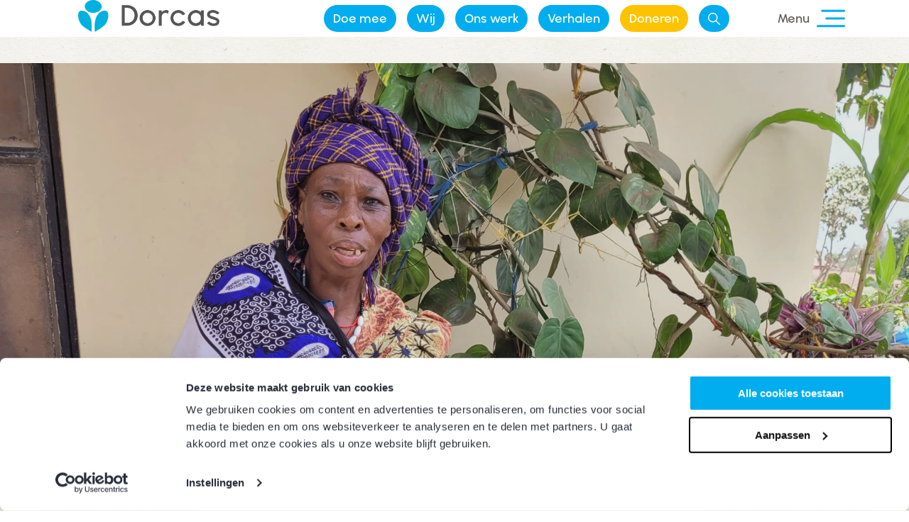

--- FILE ---
content_type: text/html; charset=UTF-8
request_url: https://dorcas.nl/tanzaniaanse-hawa-72-heeft-talent-voor-ondernemen/
body_size: 18792
content:
<!DOCTYPE html>
<html lang="nl-NL">
<head>
        <meta charset="UTF-8" />
    <meta name="viewport" content="width=device-width, initial-scale=1.0" />
    <meta http-equiv="X-UA-Compatible" content="IE=edge" />
    <meta name='robots' content='index, follow, max-image-preview:large, max-snippet:-1, max-video-preview:-1' />
    <script>
    function CookiebotCallback_OnLoad() {
        setTimeout(function(){
            Cookiebot.changed && document.location.reload();
        }, 500);
    }
    
    // Alleen uitvoeren als fbq bestaat
    if (typeof fbq === 'function') {
        fbq('consent', 'revoke');
    }
    </script>
    <script>(function(w,d,s,l,i){w[l]=w[l]||[];w[l].push({'gtm.start':new Date().getTime(),event:'gtm.js'});var f=d.getElementsByTagName(s)[0],j=d.createElement(s),dl=l!='dataLayer'?'&l='+l:'';j.async=true;j.src='https://connection.dorcas.nl/gtm.js?id='+i+dl;f.parentNode.insertBefore(j,f);})(window,document,'script','dataLayer','GTM-P49CZZK');</script>

	<!-- This site is optimized with the Yoast SEO plugin v26.7 - https://yoast.com/wordpress/plugins/seo/ -->
	<title>Tanzaniaanse Hawa (72) heeft talent voor ondernemen | Dorcas</title>
	<link rel="canonical" href="https://dorcas.nl/tanzaniaanse-hawa-72-heeft-talent-voor-ondernemen/" />
	<meta property="og:locale" content="nl_NL" />
	<meta property="og:type" content="article" />
	<meta property="og:title" content="Tanzaniaanse Hawa (72) heeft talent voor ondernemen | Dorcas" />
	<meta property="og:description" content="Enkele jaren geleden vluchtte de 72-jarige Hawa weg van haar man uit Kenia. Ze kwam dakloos en zonder hoop in Tanzania terecht. Daar hoorde ze van het sponsorproject van Dorcas, speciaal voor ouderen. Hawa blijkt een groot talent voor ondernemen te hebben en is inmiddels uitgegroeid tot een sterke vrouw die zelf voor haar inkomen [&hellip;]" />
	<meta property="og:url" content="https://dorcas.nl/tanzaniaanse-hawa-72-heeft-talent-voor-ondernemen/" />
	<meta property="og:site_name" content="Dorcas" />
	<meta property="article:publisher" content="https://www.facebook.com/dorcashulp/" />
	<meta property="article:published_time" content="2023-01-13T08:59:41+00:00" />
	<meta property="article:modified_time" content="2023-01-27T10:47:02+00:00" />
	<meta property="og:image" content="https://dorcas.nl/wp-content/uploads/2023/01/Hawa-Tanzania-Sponsoring.jpg" />
	<meta property="og:image:width" content="2048" />
	<meta property="og:image:height" content="813" />
	<meta property="og:image:type" content="image/jpeg" />
	<meta name="author" content="Rosita van Eerde" />
	<meta name="twitter:card" content="summary_large_image" />
	<script type="application/ld+json" class="yoast-schema-graph">{"@context":"https://schema.org","@graph":[{"@type":"Article","@id":"https://dorcas.nl/tanzaniaanse-hawa-72-heeft-talent-voor-ondernemen/#article","isPartOf":{"@id":"https://dorcas.nl/tanzaniaanse-hawa-72-heeft-talent-voor-ondernemen/"},"author":{"name":"Rosita van Eerde","@id":"https://dorcas.nl/#/schema/person/4b4113ddabeb8b72dc07951fa3fc5eac"},"headline":"Tanzaniaanse Hawa (72) heeft talent voor ondernemen","datePublished":"2023-01-13T08:59:41+00:00","dateModified":"2023-01-27T10:47:02+00:00","mainEntityOfPage":{"@id":"https://dorcas.nl/tanzaniaanse-hawa-72-heeft-talent-voor-ondernemen/"},"wordCount":399,"publisher":{"@id":"https://dorcas.nl/#organization"},"image":{"@id":"https://dorcas.nl/tanzaniaanse-hawa-72-heeft-talent-voor-ondernemen/#primaryimage"},"thumbnailUrl":"https://dorcas.nl/wp-content/uploads/2023/01/Hawa-Tanzania-Sponsoring.jpg","keywords":["Sponsoring","Tanzania"],"articleSection":["Verhaal"],"inLanguage":"nl-NL"},{"@type":"WebPage","@id":"https://dorcas.nl/tanzaniaanse-hawa-72-heeft-talent-voor-ondernemen/","url":"https://dorcas.nl/tanzaniaanse-hawa-72-heeft-talent-voor-ondernemen/","name":"Tanzaniaanse Hawa (72) heeft talent voor ondernemen | Dorcas","isPartOf":{"@id":"https://dorcas.nl/#website"},"primaryImageOfPage":{"@id":"https://dorcas.nl/tanzaniaanse-hawa-72-heeft-talent-voor-ondernemen/#primaryimage"},"image":{"@id":"https://dorcas.nl/tanzaniaanse-hawa-72-heeft-talent-voor-ondernemen/#primaryimage"},"thumbnailUrl":"https://dorcas.nl/wp-content/uploads/2023/01/Hawa-Tanzania-Sponsoring.jpg","datePublished":"2023-01-13T08:59:41+00:00","dateModified":"2023-01-27T10:47:02+00:00","breadcrumb":{"@id":"https://dorcas.nl/tanzaniaanse-hawa-72-heeft-talent-voor-ondernemen/#breadcrumb"},"inLanguage":"nl-NL","potentialAction":[{"@type":"ReadAction","target":["https://dorcas.nl/tanzaniaanse-hawa-72-heeft-talent-voor-ondernemen/"]}]},{"@type":"ImageObject","inLanguage":"nl-NL","@id":"https://dorcas.nl/tanzaniaanse-hawa-72-heeft-talent-voor-ondernemen/#primaryimage","url":"https://dorcas.nl/wp-content/uploads/2023/01/Hawa-Tanzania-Sponsoring.jpg","contentUrl":"https://dorcas.nl/wp-content/uploads/2023/01/Hawa-Tanzania-Sponsoring.jpg","width":2048,"height":813,"caption":"Tanzania Sponsoring Hawa"},{"@type":"BreadcrumbList","@id":"https://dorcas.nl/tanzaniaanse-hawa-72-heeft-talent-voor-ondernemen/#breadcrumb","itemListElement":[{"@type":"ListItem","position":1,"name":"Home","item":"https://dorcas.nl/"},{"@type":"ListItem","position":2,"name":"Verhaal","item":"https://dorcas.nl/category/verhaal/"},{"@type":"ListItem","position":3,"name":"Tanzaniaanse Hawa (72) heeft talent voor ondernemen"}]},{"@type":"WebSite","@id":"https://dorcas.nl/#website","url":"https://dorcas.nl/","name":"Dorcas","description":"Voor mensen in nood","publisher":{"@id":"https://dorcas.nl/#organization"},"potentialAction":[{"@type":"SearchAction","target":{"@type":"EntryPoint","urlTemplate":"https://dorcas.nl/?s={search_term_string}"},"query-input":{"@type":"PropertyValueSpecification","valueRequired":true,"valueName":"search_term_string"}}],"inLanguage":"nl-NL"},{"@type":"Organization","@id":"https://dorcas.nl/#organization","name":"Dorcas","url":"https://dorcas.nl/","logo":{"@type":"ImageObject","inLanguage":"nl-NL","@id":"https://dorcas.nl/#/schema/logo/image/","url":"https://dorcas.nl/wp-content/uploads/2019/01/dorcas-logo.png","contentUrl":"https://dorcas.nl/wp-content/uploads/2019/01/dorcas-logo.png","width":1682,"height":388,"caption":"Dorcas"},"image":{"@id":"https://dorcas.nl/#/schema/logo/image/"},"sameAs":["https://www.facebook.com/dorcashulp/"]},{"@type":"Person","@id":"https://dorcas.nl/#/schema/person/4b4113ddabeb8b72dc07951fa3fc5eac","name":"Rosita van Eerde","image":{"@type":"ImageObject","inLanguage":"nl-NL","@id":"https://dorcas.nl/#/schema/person/image/","url":"https://secure.gravatar.com/avatar/034b49c5e33c19c78ee7fd2048efa8116045bc9819d00cf23ce99ca1a7ea8d90?s=96&d=mm&r=g","contentUrl":"https://secure.gravatar.com/avatar/034b49c5e33c19c78ee7fd2048efa8116045bc9819d00cf23ce99ca1a7ea8d90?s=96&d=mm&r=g","caption":"Rosita van Eerde"}}]}</script>
	<!-- / Yoast SEO plugin. -->


<link rel="alternate" title="oEmbed (JSON)" type="application/json+oembed" href="https://dorcas.nl/wp-json/oembed/1.0/embed?url=https%3A%2F%2Fdorcas.nl%2Ftanzaniaanse-hawa-72-heeft-talent-voor-ondernemen%2F" />
<link rel="alternate" title="oEmbed (XML)" type="text/xml+oembed" href="https://dorcas.nl/wp-json/oembed/1.0/embed?url=https%3A%2F%2Fdorcas.nl%2Ftanzaniaanse-hawa-72-heeft-talent-voor-ondernemen%2F&#038;format=xml" />
<style id='wp-img-auto-sizes-contain-inline-css' type='text/css'>
img:is([sizes=auto i],[sizes^="auto," i]){contain-intrinsic-size:3000px 1500px}
/*# sourceURL=wp-img-auto-sizes-contain-inline-css */
</style>

<style id='wp-emoji-styles-inline-css' type='text/css'>

	img.wp-smiley, img.emoji {
		display: inline !important;
		border: none !important;
		box-shadow: none !important;
		height: 1em !important;
		width: 1em !important;
		margin: 0 0.07em !important;
		vertical-align: -0.1em !important;
		background: none !important;
		padding: 0 !important;
	}
/*# sourceURL=wp-emoji-styles-inline-css */
</style>
<link rel='stylesheet' id='wp-block-library-css' href='https://dorcas.nl/wp-includes/css/dist/block-library/style.min.css?ver=6.9' type='text/css' media='all' />
<style id='wp-block-image-inline-css' type='text/css'>
.wp-block-image>a,.wp-block-image>figure>a{display:inline-block}.wp-block-image img{box-sizing:border-box;height:auto;max-width:100%;vertical-align:bottom}@media not (prefers-reduced-motion){.wp-block-image img.hide{visibility:hidden}.wp-block-image img.show{animation:show-content-image .4s}}.wp-block-image[style*=border-radius] img,.wp-block-image[style*=border-radius]>a{border-radius:inherit}.wp-block-image.has-custom-border img{box-sizing:border-box}.wp-block-image.aligncenter{text-align:center}.wp-block-image.alignfull>a,.wp-block-image.alignwide>a{width:100%}.wp-block-image.alignfull img,.wp-block-image.alignwide img{height:auto;width:100%}.wp-block-image .aligncenter,.wp-block-image .alignleft,.wp-block-image .alignright,.wp-block-image.aligncenter,.wp-block-image.alignleft,.wp-block-image.alignright{display:table}.wp-block-image .aligncenter>figcaption,.wp-block-image .alignleft>figcaption,.wp-block-image .alignright>figcaption,.wp-block-image.aligncenter>figcaption,.wp-block-image.alignleft>figcaption,.wp-block-image.alignright>figcaption{caption-side:bottom;display:table-caption}.wp-block-image .alignleft{float:left;margin:.5em 1em .5em 0}.wp-block-image .alignright{float:right;margin:.5em 0 .5em 1em}.wp-block-image .aligncenter{margin-left:auto;margin-right:auto}.wp-block-image :where(figcaption){margin-bottom:1em;margin-top:.5em}.wp-block-image.is-style-circle-mask img{border-radius:9999px}@supports ((-webkit-mask-image:none) or (mask-image:none)) or (-webkit-mask-image:none){.wp-block-image.is-style-circle-mask img{border-radius:0;-webkit-mask-image:url('data:image/svg+xml;utf8,<svg viewBox="0 0 100 100" xmlns="http://www.w3.org/2000/svg"><circle cx="50" cy="50" r="50"/></svg>');mask-image:url('data:image/svg+xml;utf8,<svg viewBox="0 0 100 100" xmlns="http://www.w3.org/2000/svg"><circle cx="50" cy="50" r="50"/></svg>');mask-mode:alpha;-webkit-mask-position:center;mask-position:center;-webkit-mask-repeat:no-repeat;mask-repeat:no-repeat;-webkit-mask-size:contain;mask-size:contain}}:root :where(.wp-block-image.is-style-rounded img,.wp-block-image .is-style-rounded img){border-radius:9999px}.wp-block-image figure{margin:0}.wp-lightbox-container{display:flex;flex-direction:column;position:relative}.wp-lightbox-container img{cursor:zoom-in}.wp-lightbox-container img:hover+button{opacity:1}.wp-lightbox-container button{align-items:center;backdrop-filter:blur(16px) saturate(180%);background-color:#5a5a5a40;border:none;border-radius:4px;cursor:zoom-in;display:flex;height:20px;justify-content:center;opacity:0;padding:0;position:absolute;right:16px;text-align:center;top:16px;width:20px;z-index:100}@media not (prefers-reduced-motion){.wp-lightbox-container button{transition:opacity .2s ease}}.wp-lightbox-container button:focus-visible{outline:3px auto #5a5a5a40;outline:3px auto -webkit-focus-ring-color;outline-offset:3px}.wp-lightbox-container button:hover{cursor:pointer;opacity:1}.wp-lightbox-container button:focus{opacity:1}.wp-lightbox-container button:focus,.wp-lightbox-container button:hover,.wp-lightbox-container button:not(:hover):not(:active):not(.has-background){background-color:#5a5a5a40;border:none}.wp-lightbox-overlay{box-sizing:border-box;cursor:zoom-out;height:100vh;left:0;overflow:hidden;position:fixed;top:0;visibility:hidden;width:100%;z-index:100000}.wp-lightbox-overlay .close-button{align-items:center;cursor:pointer;display:flex;justify-content:center;min-height:40px;min-width:40px;padding:0;position:absolute;right:calc(env(safe-area-inset-right) + 16px);top:calc(env(safe-area-inset-top) + 16px);z-index:5000000}.wp-lightbox-overlay .close-button:focus,.wp-lightbox-overlay .close-button:hover,.wp-lightbox-overlay .close-button:not(:hover):not(:active):not(.has-background){background:none;border:none}.wp-lightbox-overlay .lightbox-image-container{height:var(--wp--lightbox-container-height);left:50%;overflow:hidden;position:absolute;top:50%;transform:translate(-50%,-50%);transform-origin:top left;width:var(--wp--lightbox-container-width);z-index:9999999999}.wp-lightbox-overlay .wp-block-image{align-items:center;box-sizing:border-box;display:flex;height:100%;justify-content:center;margin:0;position:relative;transform-origin:0 0;width:100%;z-index:3000000}.wp-lightbox-overlay .wp-block-image img{height:var(--wp--lightbox-image-height);min-height:var(--wp--lightbox-image-height);min-width:var(--wp--lightbox-image-width);width:var(--wp--lightbox-image-width)}.wp-lightbox-overlay .wp-block-image figcaption{display:none}.wp-lightbox-overlay button{background:none;border:none}.wp-lightbox-overlay .scrim{background-color:#fff;height:100%;opacity:.9;position:absolute;width:100%;z-index:2000000}.wp-lightbox-overlay.active{visibility:visible}@media not (prefers-reduced-motion){.wp-lightbox-overlay.active{animation:turn-on-visibility .25s both}.wp-lightbox-overlay.active img{animation:turn-on-visibility .35s both}.wp-lightbox-overlay.show-closing-animation:not(.active){animation:turn-off-visibility .35s both}.wp-lightbox-overlay.show-closing-animation:not(.active) img{animation:turn-off-visibility .25s both}.wp-lightbox-overlay.zoom.active{animation:none;opacity:1;visibility:visible}.wp-lightbox-overlay.zoom.active .lightbox-image-container{animation:lightbox-zoom-in .4s}.wp-lightbox-overlay.zoom.active .lightbox-image-container img{animation:none}.wp-lightbox-overlay.zoom.active .scrim{animation:turn-on-visibility .4s forwards}.wp-lightbox-overlay.zoom.show-closing-animation:not(.active){animation:none}.wp-lightbox-overlay.zoom.show-closing-animation:not(.active) .lightbox-image-container{animation:lightbox-zoom-out .4s}.wp-lightbox-overlay.zoom.show-closing-animation:not(.active) .lightbox-image-container img{animation:none}.wp-lightbox-overlay.zoom.show-closing-animation:not(.active) .scrim{animation:turn-off-visibility .4s forwards}}@keyframes show-content-image{0%{visibility:hidden}99%{visibility:hidden}to{visibility:visible}}@keyframes turn-on-visibility{0%{opacity:0}to{opacity:1}}@keyframes turn-off-visibility{0%{opacity:1;visibility:visible}99%{opacity:0;visibility:visible}to{opacity:0;visibility:hidden}}@keyframes lightbox-zoom-in{0%{transform:translate(calc((-100vw + var(--wp--lightbox-scrollbar-width))/2 + var(--wp--lightbox-initial-left-position)),calc(-50vh + var(--wp--lightbox-initial-top-position))) scale(var(--wp--lightbox-scale))}to{transform:translate(-50%,-50%) scale(1)}}@keyframes lightbox-zoom-out{0%{transform:translate(-50%,-50%) scale(1);visibility:visible}99%{visibility:visible}to{transform:translate(calc((-100vw + var(--wp--lightbox-scrollbar-width))/2 + var(--wp--lightbox-initial-left-position)),calc(-50vh + var(--wp--lightbox-initial-top-position))) scale(var(--wp--lightbox-scale));visibility:hidden}}
/*# sourceURL=https://dorcas.nl/wp-includes/blocks/image/style.min.css */
</style>
<style id='wp-block-list-inline-css' type='text/css'>
ol,ul{box-sizing:border-box}:root :where(.wp-block-list.has-background){padding:1.25em 2.375em}
/*# sourceURL=https://dorcas.nl/wp-includes/blocks/list/style.min.css */
</style>
<style id='global-styles-inline-css' type='text/css'>
:root{--wp--preset--aspect-ratio--square: 1;--wp--preset--aspect-ratio--4-3: 4/3;--wp--preset--aspect-ratio--3-4: 3/4;--wp--preset--aspect-ratio--3-2: 3/2;--wp--preset--aspect-ratio--2-3: 2/3;--wp--preset--aspect-ratio--16-9: 16/9;--wp--preset--aspect-ratio--9-16: 9/16;--wp--preset--color--black: #000000;--wp--preset--color--cyan-bluish-gray: #abb8c3;--wp--preset--color--white: #ffffff;--wp--preset--color--pale-pink: #f78da7;--wp--preset--color--vivid-red: #cf2e2e;--wp--preset--color--luminous-vivid-orange: #ff6900;--wp--preset--color--luminous-vivid-amber: #fcb900;--wp--preset--color--light-green-cyan: #7bdcb5;--wp--preset--color--vivid-green-cyan: #00d084;--wp--preset--color--pale-cyan-blue: #8ed1fc;--wp--preset--color--vivid-cyan-blue: #0693e3;--wp--preset--color--vivid-purple: #9b51e0;--wp--preset--gradient--vivid-cyan-blue-to-vivid-purple: linear-gradient(135deg,rgb(6,147,227) 0%,rgb(155,81,224) 100%);--wp--preset--gradient--light-green-cyan-to-vivid-green-cyan: linear-gradient(135deg,rgb(122,220,180) 0%,rgb(0,208,130) 100%);--wp--preset--gradient--luminous-vivid-amber-to-luminous-vivid-orange: linear-gradient(135deg,rgb(252,185,0) 0%,rgb(255,105,0) 100%);--wp--preset--gradient--luminous-vivid-orange-to-vivid-red: linear-gradient(135deg,rgb(255,105,0) 0%,rgb(207,46,46) 100%);--wp--preset--gradient--very-light-gray-to-cyan-bluish-gray: linear-gradient(135deg,rgb(238,238,238) 0%,rgb(169,184,195) 100%);--wp--preset--gradient--cool-to-warm-spectrum: linear-gradient(135deg,rgb(74,234,220) 0%,rgb(151,120,209) 20%,rgb(207,42,186) 40%,rgb(238,44,130) 60%,rgb(251,105,98) 80%,rgb(254,248,76) 100%);--wp--preset--gradient--blush-light-purple: linear-gradient(135deg,rgb(255,206,236) 0%,rgb(152,150,240) 100%);--wp--preset--gradient--blush-bordeaux: linear-gradient(135deg,rgb(254,205,165) 0%,rgb(254,45,45) 50%,rgb(107,0,62) 100%);--wp--preset--gradient--luminous-dusk: linear-gradient(135deg,rgb(255,203,112) 0%,rgb(199,81,192) 50%,rgb(65,88,208) 100%);--wp--preset--gradient--pale-ocean: linear-gradient(135deg,rgb(255,245,203) 0%,rgb(182,227,212) 50%,rgb(51,167,181) 100%);--wp--preset--gradient--electric-grass: linear-gradient(135deg,rgb(202,248,128) 0%,rgb(113,206,126) 100%);--wp--preset--gradient--midnight: linear-gradient(135deg,rgb(2,3,129) 0%,rgb(40,116,252) 100%);--wp--preset--font-size--small: 13px;--wp--preset--font-size--medium: 20px;--wp--preset--font-size--large: 36px;--wp--preset--font-size--x-large: 42px;--wp--preset--spacing--20: 0.44rem;--wp--preset--spacing--30: 0.67rem;--wp--preset--spacing--40: 1rem;--wp--preset--spacing--50: 1.5rem;--wp--preset--spacing--60: 2.25rem;--wp--preset--spacing--70: 3.38rem;--wp--preset--spacing--80: 5.06rem;--wp--preset--shadow--natural: 6px 6px 9px rgba(0, 0, 0, 0.2);--wp--preset--shadow--deep: 12px 12px 50px rgba(0, 0, 0, 0.4);--wp--preset--shadow--sharp: 6px 6px 0px rgba(0, 0, 0, 0.2);--wp--preset--shadow--outlined: 6px 6px 0px -3px rgb(255, 255, 255), 6px 6px rgb(0, 0, 0);--wp--preset--shadow--crisp: 6px 6px 0px rgb(0, 0, 0);}:where(.is-layout-flex){gap: 0.5em;}:where(.is-layout-grid){gap: 0.5em;}body .is-layout-flex{display: flex;}.is-layout-flex{flex-wrap: wrap;align-items: center;}.is-layout-flex > :is(*, div){margin: 0;}body .is-layout-grid{display: grid;}.is-layout-grid > :is(*, div){margin: 0;}:where(.wp-block-columns.is-layout-flex){gap: 2em;}:where(.wp-block-columns.is-layout-grid){gap: 2em;}:where(.wp-block-post-template.is-layout-flex){gap: 1.25em;}:where(.wp-block-post-template.is-layout-grid){gap: 1.25em;}.has-black-color{color: var(--wp--preset--color--black) !important;}.has-cyan-bluish-gray-color{color: var(--wp--preset--color--cyan-bluish-gray) !important;}.has-white-color{color: var(--wp--preset--color--white) !important;}.has-pale-pink-color{color: var(--wp--preset--color--pale-pink) !important;}.has-vivid-red-color{color: var(--wp--preset--color--vivid-red) !important;}.has-luminous-vivid-orange-color{color: var(--wp--preset--color--luminous-vivid-orange) !important;}.has-luminous-vivid-amber-color{color: var(--wp--preset--color--luminous-vivid-amber) !important;}.has-light-green-cyan-color{color: var(--wp--preset--color--light-green-cyan) !important;}.has-vivid-green-cyan-color{color: var(--wp--preset--color--vivid-green-cyan) !important;}.has-pale-cyan-blue-color{color: var(--wp--preset--color--pale-cyan-blue) !important;}.has-vivid-cyan-blue-color{color: var(--wp--preset--color--vivid-cyan-blue) !important;}.has-vivid-purple-color{color: var(--wp--preset--color--vivid-purple) !important;}.has-black-background-color{background-color: var(--wp--preset--color--black) !important;}.has-cyan-bluish-gray-background-color{background-color: var(--wp--preset--color--cyan-bluish-gray) !important;}.has-white-background-color{background-color: var(--wp--preset--color--white) !important;}.has-pale-pink-background-color{background-color: var(--wp--preset--color--pale-pink) !important;}.has-vivid-red-background-color{background-color: var(--wp--preset--color--vivid-red) !important;}.has-luminous-vivid-orange-background-color{background-color: var(--wp--preset--color--luminous-vivid-orange) !important;}.has-luminous-vivid-amber-background-color{background-color: var(--wp--preset--color--luminous-vivid-amber) !important;}.has-light-green-cyan-background-color{background-color: var(--wp--preset--color--light-green-cyan) !important;}.has-vivid-green-cyan-background-color{background-color: var(--wp--preset--color--vivid-green-cyan) !important;}.has-pale-cyan-blue-background-color{background-color: var(--wp--preset--color--pale-cyan-blue) !important;}.has-vivid-cyan-blue-background-color{background-color: var(--wp--preset--color--vivid-cyan-blue) !important;}.has-vivid-purple-background-color{background-color: var(--wp--preset--color--vivid-purple) !important;}.has-black-border-color{border-color: var(--wp--preset--color--black) !important;}.has-cyan-bluish-gray-border-color{border-color: var(--wp--preset--color--cyan-bluish-gray) !important;}.has-white-border-color{border-color: var(--wp--preset--color--white) !important;}.has-pale-pink-border-color{border-color: var(--wp--preset--color--pale-pink) !important;}.has-vivid-red-border-color{border-color: var(--wp--preset--color--vivid-red) !important;}.has-luminous-vivid-orange-border-color{border-color: var(--wp--preset--color--luminous-vivid-orange) !important;}.has-luminous-vivid-amber-border-color{border-color: var(--wp--preset--color--luminous-vivid-amber) !important;}.has-light-green-cyan-border-color{border-color: var(--wp--preset--color--light-green-cyan) !important;}.has-vivid-green-cyan-border-color{border-color: var(--wp--preset--color--vivid-green-cyan) !important;}.has-pale-cyan-blue-border-color{border-color: var(--wp--preset--color--pale-cyan-blue) !important;}.has-vivid-cyan-blue-border-color{border-color: var(--wp--preset--color--vivid-cyan-blue) !important;}.has-vivid-purple-border-color{border-color: var(--wp--preset--color--vivid-purple) !important;}.has-vivid-cyan-blue-to-vivid-purple-gradient-background{background: var(--wp--preset--gradient--vivid-cyan-blue-to-vivid-purple) !important;}.has-light-green-cyan-to-vivid-green-cyan-gradient-background{background: var(--wp--preset--gradient--light-green-cyan-to-vivid-green-cyan) !important;}.has-luminous-vivid-amber-to-luminous-vivid-orange-gradient-background{background: var(--wp--preset--gradient--luminous-vivid-amber-to-luminous-vivid-orange) !important;}.has-luminous-vivid-orange-to-vivid-red-gradient-background{background: var(--wp--preset--gradient--luminous-vivid-orange-to-vivid-red) !important;}.has-very-light-gray-to-cyan-bluish-gray-gradient-background{background: var(--wp--preset--gradient--very-light-gray-to-cyan-bluish-gray) !important;}.has-cool-to-warm-spectrum-gradient-background{background: var(--wp--preset--gradient--cool-to-warm-spectrum) !important;}.has-blush-light-purple-gradient-background{background: var(--wp--preset--gradient--blush-light-purple) !important;}.has-blush-bordeaux-gradient-background{background: var(--wp--preset--gradient--blush-bordeaux) !important;}.has-luminous-dusk-gradient-background{background: var(--wp--preset--gradient--luminous-dusk) !important;}.has-pale-ocean-gradient-background{background: var(--wp--preset--gradient--pale-ocean) !important;}.has-electric-grass-gradient-background{background: var(--wp--preset--gradient--electric-grass) !important;}.has-midnight-gradient-background{background: var(--wp--preset--gradient--midnight) !important;}.has-small-font-size{font-size: var(--wp--preset--font-size--small) !important;}.has-medium-font-size{font-size: var(--wp--preset--font-size--medium) !important;}.has-large-font-size{font-size: var(--wp--preset--font-size--large) !important;}.has-x-large-font-size{font-size: var(--wp--preset--font-size--x-large) !important;}
/*# sourceURL=global-styles-inline-css */
</style>

<style id='classic-theme-styles-inline-css' type='text/css'>
/*! This file is auto-generated */
.wp-block-button__link{color:#fff;background-color:#32373c;border-radius:9999px;box-shadow:none;text-decoration:none;padding:calc(.667em + 2px) calc(1.333em + 2px);font-size:1.125em}.wp-block-file__button{background:#32373c;color:#fff;text-decoration:none}
/*# sourceURL=/wp-includes/css/classic-themes.min.css */
</style>
<link rel='stylesheet' id='crowdfunding-css' href='https://dorcas.nl/wp-content/plugins/crowdfunding/public/css/crowdfunding-public.css?ver=1.5' type='text/css' media='all' />
<style id='wpgb-head-inline-css' type='text/css'>
.wp-grid-builder:not(.wpgb-template),.wpgb-facet{opacity:0.01}.wpgb-facet fieldset{margin:0;padding:0;border:none;outline:none;box-shadow:none}.wpgb-facet fieldset:last-child{margin-bottom:40px;}.wpgb-facet fieldset legend.wpgb-sr-only{height:1px;width:1px}
/*# sourceURL=wpgb-head-inline-css */
</style>
<link rel='stylesheet' id='font-awesome-5-css' href='https://dorcas.nl/wp-content/plugins/bb-plugin/fonts/fontawesome/5.15.4/css/all.min.css?ver=2.9.4.2' type='text/css' media='all' />
<link rel='stylesheet' id='font-awesome-css' href='https://dorcas.nl/wp-content/plugins/bb-plugin/fonts/fontawesome/5.15.4/css/v4-shims.min.css?ver=2.9.4.2' type='text/css' media='all' />
<link rel='stylesheet' id='icon-1514454176-css' href='https://dorcas.nl/wp-content/uploads/bb-plugin/icons/icon-1514454176/style.css?ver=2.9.4.2' type='text/css' media='all' />
<link rel='stylesheet' id='fl-builder-layout-bundle-1da86fdbacafc206c79f566a5585cc90-css' href='https://dorcas.nl/wp-content/uploads/bb-plugin/cache/1da86fdbacafc206c79f566a5585cc90-layout-bundle.css?ver=2.9.4.2-1.5.2.1' type='text/css' media='all' />
<link rel='stylesheet' id='px-theme-styles-css' href='https://dorcas.nl/wp-content/themes/dorcas/style.css?ver=20251219' type='text/css' media='all' />
<link rel='stylesheet' id='arrows-css' href='https://dorcas.nl/wp-content/themes/dorcas/css/arrows.css?ver=20251219' type='text/css' media='all' />
<link rel='stylesheet' id='gravity-forms-php-css' href='https://dorcas.nl/wp-content/themes/dorcas/css/form-styles.php?ver=20251219' type='text/css' media='all' />
<link rel='stylesheet' id='font-styles-php-css' href='https://dorcas.nl/wp-content/themes/dorcas/css/font-styles.php?ver=20251219' type='text/css' media='all' />
<link rel='stylesheet' id='module-styles-php-css' href='https://dorcas.nl/wp-content/themes/dorcas/css/module-styles.php?ver=20251219' type='text/css' media='all' />
<link rel='stylesheet' id='blog-styles-php-css' href='https://dorcas.nl/wp-content/themes/dorcas/css/blog-styles.php?ver=20251219' type='text/css' media='all' />
<link rel='stylesheet' id='header-styles-php-css' href='https://dorcas.nl/wp-content/themes/dorcas/css/header-styles.php?ver=20251219' type='text/css' media='all' />
<link rel='stylesheet' id='cpt-styles-php-css' href='https://dorcas.nl/wp-content/themes/dorcas/css/cpt-styles.php?ver=20251219' type='text/css' media='all' />
<link rel='stylesheet' id='style-php-css' href='https://dorcas.nl/wp-content/themes/dorcas/css/style.php?ver=20251219' type='text/css' media='all' />
<link rel='stylesheet' id='element-styles-php-css' href='https://dorcas.nl/wp-content/themes/dorcas/css/element-styles.php?ver=20251219' type='text/css' media='all' />
<link rel='stylesheet' id='row-styles-php-css' href='https://dorcas.nl/wp-content/themes/dorcas/css/row-styles.php?ver=20251219' type='text/css' media='all' />
<link rel='stylesheet' id='button-styles-php-css' href='https://dorcas.nl/wp-content/themes/dorcas/css/button-styles.php?ver=20251219' type='text/css' media='all' />
<link rel='stylesheet' id='wp-block-paragraph-css' href='https://dorcas.nl/wp-includes/blocks/paragraph/style.min.css?ver=6.9' type='text/css' media='all' />
<link rel='stylesheet' id='wp-block-heading-css' href='https://dorcas.nl/wp-includes/blocks/heading/style.min.css?ver=6.9' type='text/css' media='all' />
<script type="text/javascript" src="https://dorcas.nl/wp-includes/js/jquery/jquery.min.js?ver=3.7.1" id="jquery-core-js"></script>
<script type="text/javascript" src="https://dorcas.nl/wp-includes/js/jquery/jquery-migrate.min.js?ver=3.4.1" id="jquery-migrate-js"></script>
<script type="text/javascript" src="https://dorcas.nl/wp-content/plugins/crowdfunding/public/js/crowdfunding-public.js.php?ver=1.5" id="crowdfunding-js"></script>
<script type="text/javascript" src="https://dorcas.nl/wp-content/themes/dorcas/js/gravity-forms.js?ver=20251219" id="gravity-forms-js-js"></script>
<link rel="https://api.w.org/" href="https://dorcas.nl/wp-json/" /><link rel="alternate" title="JSON" type="application/json" href="https://dorcas.nl/wp-json/wp/v2/posts/141468" /><link rel="EditURI" type="application/rsd+xml" title="RSD" href="https://dorcas.nl/xmlrpc.php?rsd" />

<link rel='shortlink' href='https://dorcas.nl/?p=141468' />
<noscript><style>.wp-grid-builder .wpgb-card.wpgb-card-hidden .wpgb-card-wrapper{opacity:1!important;visibility:visible!important;transform:none!important}.wpgb-facet {opacity:1!important;pointer-events:auto!important}.wpgb-facet *:not(.wpgb-pagination-facet){display:none}</style></noscript><style>

/* PAGE OPTIONS LAYOUT
--------------------------------------------------- */


</style>


<link rel="icon" href="https://dorcas.nl/wp-content/uploads/2020/10/cropped-dorcas-favicon-500x500.png" sizes="32x32" />
<link rel="icon" href="https://dorcas.nl/wp-content/uploads/2020/10/cropped-dorcas-favicon-500x500.png" sizes="192x192" />
<link rel="apple-touch-icon" href="https://dorcas.nl/wp-content/uploads/2020/10/cropped-dorcas-favicon-500x500.png" />
<meta name="msapplication-TileImage" content="https://dorcas.nl/wp-content/uploads/2020/10/cropped-dorcas-favicon-500x500.png" />
    <style>
.fl-page-content {
margin-top: -1px;
}

.Blink {
animation: blinker 1.1s cubic-bezier(.5, 0, 1, 1) infinite alternate;
}
@keyframes blinker {
from { opacity: 1; }
to { opacity: 0; }
}

.open-now {
background: white;
display: inline;
float: right;
border-radius: 4px;
padding: 5px 12px;
}

.marktplaats .pb_image {
margin-top:-15px !important;
}

.adresgegevens.contact-telefoon p,
.adresgegevens.contact p,
.meer-info-faq:not(:last-child) {
margin-bottom: 0px !important;
}

.winkel-social-logo .fl-photo,
.winkel-social-logo .fl-module-content,
.winkel-social-logo {
display:inline-block;
margin:auto;
width:auto !important;
}

.winkel-social-logo-column {
text-align:center;
}
.winkel-social-logo-column .fl-module-content {
margin:0px !important;
}

.winkel-social-logo img {
margin-right:15px;
transition: all .25s ease-in-out;
}

.winkel-social-logo img:hover {
transform: scale(1.04);
}

.winkel-social-logo-instagram {
top: 3px;
position: relative;
}

/* Openingstijden */
.openingstijden .dag,
.openingstijden .tijd{
display:inline;}

.openingstijden .dag {
display: inline-block;
margin:0px !important;
width:150px;}

@media only screen and (min-device-width : 768px)  and (max-device-width : 1024px)  and (orientation : portrait) {
.openingstijden .dag {
display: inline-block;
margin:0px !important;
width:80px;}
}/* End @media */

.openingstijden p:first-child,
.openingstijden p:empty:not(:last-child) {
margin: 0px !important;}

@media (min-width:767px) {
.spullen-wel-ontvangen,
.spullen-niet-ontvangen {
display: inline-block;
max-width:50%;
vertical-align: top;
margin-right:20px;}
.winkels-vacature-faq {
margin-top: -30px;}
.px-video-iframe {
width: 100%;
height: 480px;}


}/* End @media */


@media (min-width:768px) {
div#faq {
margin-top: -30px !important;}
}/* End @media */



@media (max-width:766px) {
.openingstijden {
margin-bottom: 10px !important;}

div#faq {
margin-top: -15px !important;}

.single-winkels .uabb-reviews-module-wrap {
margin-left: 0px !important;
margin-right: 0px !important;}

.single-winkels .uabb-review-wrap {
padding-left: 0px !important;
padding-right: 0px !important;}

#social-platforms {
margin-left: 7px !important;
margin-right: 7px !important;}

#social-platforms .fl-row-content-wrap {
border-radius:4px !important;}

a[href="#actueel"].px-menu-item.px-main-menu-item {
display: none !important;
}

.winkels-vacature-faq {
margin-top: -20px;}

.winkel-social-logo img {
margin-bottom:15px;}

.px-video-iframe {
width: 100%;
height: 290px;}

}/* End @media */

span.contact-voorvoegsel {
width: 23px !important;
display: inline-table;
}

em.telefoon-openingstijden {
font-size: 70%;
vertical-align: 3px;
}

.actueel p:first-child {
margin-bottom: 0px !important;
}

</style>

<script>
jQuery(document).ready(function($) {
if ($("#actueel").length > 0) {
$('a[href="#actueel"]').css('display', 'inline');
}

// If no photo's, hide module
if (!$(".uabb-image-carousel-item")[0]){
$(".fl-module-dorcas-gallery").hide();
}

// If no video and photo's, hide row
if ( (!$(".uabb-image-carousel-item")[0]) && (!$(".px-video-iframe")[0]) ){
$("#winkelimpressies").hide();
//console.log("Hide impressies");
}


$('#vrijwilligerswerk').find('.card-button').attr('id', 'vrijwilligerswerk-popup');

});
</script>
<style>
.single-winkels .gfield li {
list-style-type: none !important;}

.single-winkels .ginput_container textarea {
height:90px !important;}

.single-winkels .aanhef ul {
display: inline-flex;}

.single-winkels .validation_error,
.single-winkels .gf_progressbar_wrapper,
a[href="#actueel"] {display: none;}

.single-winkels .gfield_radio,
.single-winkels .gfield_checkbox {
padding-left: 0px;}

.single-winkels .gfield_label {color:#282f3b !important;}

.single-winkels .fl-module-uabb-business-reviews {
margin-bottom:20px !important;}

.single-winkels .uabb-review.uabb-review-type-google  {
border:none !important;}

#cta-popup-overlay .uabb-modal-text {
padding: 20px;}

@media (max-width: 767px) {
#cta-popup-overlay .uabb-content {
width:95%;}
#cta-popup-overlay .uabb-close-custom-top-right {
top: 2px;
right: 2px;
z-index: 9999999;
background: #01ADEF;
border-radius: 50%;
padding: 3px;}
} /* End @media */

@media (min-width: 768px) {
body.single-winkels .gallery {
display: grid;
grid-template-columns: 1fr 1fr 1fr;}
} /* End @media */

@media (max-width: 767px) {
body.single-winkels .gallery figure.gallery-item {
text-align: center;}
} /* End @media */

body.single-winkels .fl-accordion-content .gallery img {
object-fit: contain !important;
}

</style>
    <header class="fl-builder-content fl-builder-content-13172 fl-builder-global-templates-locked" data-post-id="13172" data-type="header" data-sticky="0" data-sticky-on="" data-sticky-breakpoint="medium" data-shrink="0" data-overlay="1" data-overlay-bg="transparent" data-shrink-image-height="50px" role="banner" itemscope="itemscope" itemtype="http://schema.org/WPHeader"><div id="header" class="fl-row fl-row-full-width fl-row-bg-color fl-node-5eec733ac5870 fl-row-default-height fl-row-align-center px-header-row" data-node="5eec733ac5870">
	<div class="fl-row-content-wrap">
						<div class="fl-row-content fl-row-fixed-width fl-node-content">
		
<div class="fl-col-group fl-node-5eec733ac5875 fl-col-group-equal-height fl-col-group-align-center fl-col-group-custom-width" data-node="5eec733ac5875">
			<div class="fl-col fl-node-5eec733ac5877 fl-col-bg-color fl-col-small fl-col-small-full-width fl-col-small-custom-width col-auto-width header-logo-col" data-node="5eec733ac5877">
	<div class="fl-col-content fl-node-content"><div class="fl-module fl-module-px-image fl-node-5fbe39502bc96 px-header-color-logo-fixed-header" data-node="5fbe39502bc96">
	<div class="fl-module-content fl-node-content">
		


<div class="px-module px-image px-image-5fbe39502bc96 ">
<a class="px-image-link" target="_self" href="/">
<img decoding="async" src="https://dorcas.nl/wp-content/uploads/2021/08/dorcas-logo-web-1500x340.png" alt="" srcset="https://dorcas.nl/wp-content/uploads/2021/08/dorcas-logo-web-1500x340.png 1500w, https://dorcas.nl/wp-content/uploads/2021/08/dorcas-logo-web-700x158.png 700w, https://dorcas.nl/wp-content/uploads/2021/08/dorcas-logo-web-768x174.png 768w" sizes="(max-width: 2076px) 100vw, 2076px"/>

</a></div>
	</div>
</div>
</div>
</div>
			<div class="fl-col fl-node-5eec733ac5879 fl-col-bg-color fl-col-small fl-col-small-full-width fl-col-small-custom-width fl-visible-desktop fl-visible-large col-auto-width header-menu-col" data-node="5eec733ac5879">
	<div class="fl-col-content fl-node-content"><div class="fl-module fl-module-html fl-node-5eec74a450849 exclude-module-margin px-main-menu-module" data-node="5eec74a450849">
	<div class="fl-module-content fl-node-content">
		<div class="fl-html">
	<nav>
  <a class="px-menu-item" href="/doe-mee/">Doe mee</a>
  <a class="px-menu-item" href="/over/">Wij</a>
    <a class="px-menu-item" href="/blijvende-verandering/">Ons werk</a>
  <a class="px-menu-item" href="/blog/">Verhalen</a>
  <a class="px-menu-item highlight-color" href="/doneren/">Doneren</a>
    <a class="px-menu-item header-search-svg" href="javascript:void(0)">  <svg version="1.1" xmlns="https://www.w3.org/2000/svg" xmlns:xlink="https://www.w3.org/1999/xlink" x="0px" y="0px"
	 viewBox="0 0 512.005 512.005" style="enable-background:new 0 0 512.005 512.005;" xml:space="preserve">
		<path d="M505.749,475.587l-145.6-145.6c28.203-34.837,45.184-79.104,45.184-127.317c0-111.744-90.923-202.667-202.667-202.667
			S0,90.925,0,202.669s90.923,202.667,202.667,202.667c48.213,0,92.48-16.981,127.317-45.184l145.6,145.6
			c4.16,4.16,9.621,6.251,15.083,6.251s10.923-2.091,15.083-6.251C514.091,497.411,514.091,483.928,505.749,475.587z
			 M202.667,362.669c-88.235,0-160-71.765-160-160s71.765-160,160-160s160,71.765,160,160S290.901,362.669,202.667,362.669z"/>
</svg>
</a>

</nav></div>
	</div>
</div>
</div>
</div>
			<div class="fl-col fl-node-5f197ba646465 fl-col-bg-color fl-col-small fl-col-small-full-width col-auto-width header-hamburger-col" data-node="5f197ba646465">
	<div class="fl-col-content fl-node-content"><div class="fl-module fl-module-html fl-node-5f197ba36fe81 exclude-module-margin px-hamburger-html" data-node="5f197ba36fe81">
	<div class="fl-module-content fl-node-content">
		<div class="fl-html">
	<div class="px-menu-hamburger-wrap">
<div class="px-menu-hamburger-text">Menu</div><div class="px-menu-hamburger-icon-container">

<svg viewBox="0 0 26 16" xmlns="https://www.w3.org/2000/svg"><defs><style>.cls-1{fill:none;stroke:#000;stroke-linecap:round;stroke-linejoin:round;stroke-width:2px;}</style></defs><title/><g data-name="Layer 2" id="Layer_2"><g id="Interface"><g id="interface-menu-7"><line class="cls-1" x1="9" x2="25" y1="8" y2="8"/><line class="cls-1" x1="5" x2="25" y1="1" y2="1"/><line class="cls-1" x1="1" x2="25" y1="15" y2="15"/></g></g></g></svg>

</div>
</div></div>
	</div>
</div>
</div>
</div>
	</div>
		</div>
	</div>
</div>
<div class="fl-row fl-row-full-width fl-row-bg-none fl-node-5fbe63a54f195 fl-row-default-height fl-row-align-center px-off-canvas-menu px-off-canvas-menu-hidden" data-node="5fbe63a54f195">
	<div class="fl-row-content-wrap">
						<div class="fl-row-content fl-row-fixed-width fl-node-content">
		
<div class="fl-col-group fl-node-5fbe63a54f1a2" data-node="5fbe63a54f1a2">
			<div class="fl-col fl-node-5fbe63a54f1a4 fl-col-bg-color" data-node="5fbe63a54f1a4">
	<div class="fl-col-content fl-node-content"><div class="fl-module fl-module-html fl-node-5fbe63a54f1a6 px-off-canvas-menu-close-html" data-node="5fbe63a54f1a6">
	<div class="fl-module-content fl-node-content">
		<div class="fl-html">
	<div class="px-off-canvas-menu-close-container"><span class="px-off-canvas-menu-close-icon"><svg enable-background="new 0 0 413.348 413.348" height="20" viewBox="0 0 413.348 413.348" width="20" xmlns="https://www.w3.org/2000/svg"><path fill="#ffffff" d="m413.348 24.354-24.354-24.354-182.32 182.32-182.32-182.32-24.354 24.354 182.32 182.32-182.32 182.32 24.354 24.354 182.32-182.32 182.32 182.32 24.354-24.354-182.32-182.32z"/></svg></span></div>
</div>
	</div>
</div>
</div>
</div>
	</div>

<div class="fl-col-group fl-node-5fbe63a54f19a" data-node="5fbe63a54f19a">
			<div class="fl-col fl-node-5fbe63a54f19d fl-col-bg-color" data-node="5fbe63a54f19d">
	<div class="fl-col-content fl-node-content"><div class="fl-module fl-module-html fl-node-5fbe63a54f19f" data-node="5fbe63a54f19f">
	<div class="fl-module-content fl-node-content">
		<div class="fl-html">
	<nav>

<div class="px-nav-grid">

<div class="px-nav-col">
<div class="px-nav-col-title">Doe mee</div>

<a class="px-menu-item" href="/winkels">Winkels</a>
<a class="px-menu-item" href="/kerken">Kerken</a>
<a class="px-menu-item" href="/bedrijven">Bedrijven</a>
<a class="px-menu-item" href="/vrijwilligers">Vrijwilligers</a>
<a class="px-menu-item" href="/doe-mee/">Anders...</a>

</div>

<div class="px-nav-col">
<div class="px-nav-col-title">Doneer</div>

<a class="px-menu-item" href="/doneren">Doneren</a>
<a class="px-menu-item" href="/collecteren">Collecteren</a>
<a class="px-menu-item" href="/sponsoring">Sponsoren</a>
<a class="px-menu-item" href="/doe-mee/nalaten/">Nalaten</a>
<a class="px-menu-item" href="/winkels-redirect/inzameldepots/">Spullen geven</a>
</div>

<div class="px-nav-col">
<div class="px-nav-col-title">Volg ons</div>

<a class="px-menu-item px-mobile-tablet-portrait-visible" href="/blog">Verhalen</a>
<a class="px-menu-item" href="/community">Magazine</a>
<a class="px-menu-item" href="/community">Nieuwsbrief</a>
<a class="px-menu-item" href="/community">Gebedsbrief</a>
</div>

<div class="px-nav-col">
<div class="px-nav-col-title">Algemeen</div>

<a class="px-menu-item px-mobile-tablet-portrait-visible" href="/over">Over Dorcas</a>
<a class="px-menu-item" href="/landen">Landen</a>
<a class="px-menu-item" href="/vacatures">Vacatures</a>
<a class="px-menu-item" href="/contact">Contact</a>
</div>

</div>

</nav>
</div>
	</div>
</div>
</div>
</div>
	</div>

<div class="fl-col-group fl-node-5fbe63a54f1a8" data-node="5fbe63a54f1a8">
			<div class="fl-col fl-node-5fbe63a54f1ab fl-col-bg-color px-off-canvas-cta-col" data-node="5fbe63a54f1ab">
	<div class="fl-col-content fl-node-content"><div class="fl-module fl-module-px-button fl-node-5fbe63a54f1ad exclude-module off-canvas-menu-button" data-node="5fbe63a54f1ad">
	<div class="fl-module-content fl-node-content">
		
<div class="px-module px-button px-button-5fbe63a54f1ad button-style-highlight-hover-secondary">
<a class="px-button-link" target="_self" href="/doneren/">Doneren<svg height="18px" width="18px" xmlns="http://www.w3.org/2000/svg" viewBox="0 0 256 512"><path d="M24.707 38.101L4.908 57.899c-4.686 4.686-4.686 12.284 0 16.971L185.607 256 4.908 437.13c-4.686 4.686-4.686 12.284 0 16.971L24.707 473.9c4.686 4.686 12.284 4.686 16.971 0l209.414-209.414c4.686-4.686 4.686-12.284 0-16.971L41.678 38.101c-4.687-4.687-12.285-4.687-16.971 0z"/></svg></a>
</div>
	</div>
</div>
<div class="fl-module fl-module-html fl-node-ey8wrl5oqs0z fl-visible-medium fl-visible-mobile exclude-module" data-node="ey8wrl5oqs0z">
	<div class="fl-module-content fl-node-content">
		<div class="fl-html">
	<a class="off-canvas-header-search-svg header-search-svg" href="javascript:void(0)">  <svg version="1.1" xmlns="https://www.w3.org/2000/svg" xmlns:xlink="https://www.w3.org/1999/xlink" x="0px" y="0px"
	 viewBox="0 0 512.005 512.005" style="enable-background:new 0 0 512.005 512.005;" xml:space="preserve">
		<path d="M505.749,475.587l-145.6-145.6c28.203-34.837,45.184-79.104,45.184-127.317c0-111.744-90.923-202.667-202.667-202.667
			S0,90.925,0,202.669s90.923,202.667,202.667,202.667c48.213,0,92.48-16.981,127.317-45.184l145.6,145.6
			c4.16,4.16,9.621,6.251,15.083,6.251s10.923-2.091,15.083-6.251C514.091,497.411,514.091,483.928,505.749,475.587z
			 M202.667,362.669c-88.235,0-160-71.765-160-160s71.765-160,160-160s160,71.765,160,160S290.901,362.669,202.667,362.669z"/>
</svg>
</a></div>
	</div>
</div>
</div>
</div>
	</div>

<div class="fl-col-group fl-node-jd5e3c4hfxyi" data-node="jd5e3c4hfxyi">
			<div class="fl-col fl-node-ekyv2wd401lj fl-col-bg-color" data-node="ekyv2wd401lj">
	<div class="fl-col-content fl-node-content"><div class="fl-module fl-module-html fl-node-f1dsxy59ej8i" data-node="f1dsxy59ej8i">
	<div class="fl-module-content fl-node-content">
		<div class="fl-html">
	<nav>

<div class="px-nav-grid px-off-canvas-contact-section">

<div class="px-nav-col">

<a class="px-menu-item nav-svg-phone" href="tel:+31880502800">088 050 2800</a>
</div>
<div class="px-nav-col">

<a class="px-menu-item nav-svg-email" href="mailto:info@dorcas.nl">info@dorcas.nl</a>
</div>


</div>


</nav>

</div>
	</div>
</div>
</div>
</div>
	</div>
		</div>
	</div>
</div>
</header><div class="uabb-js-breakpoint" style="display: none;"></div></head>
<body class="wp-singular post-template-default single single-post postid-141468 single-format-standard wp-theme-dorcas fl-builder-2-9-4-2 fl-themer-1-5-2-1 fl-no-js fl-theme-builder-footer fl-theme-builder-footer-dorcas-footer fl-theme-builder-header fl-theme-builder-header-header fl-theme-builder-part fl-theme-builder-part-search-popup fl-theme-builder-singular fl-theme-builder-singular-blog-layout-2 post-tanzaniaanse-hawa-72-heeft-talent-voor-ondernemen dorcas-nl" itemscope="itemscope" itemtype="https://schema.org/WebPage">
<noscript><iframe src="https://connection.dorcas.nl/ns.html?id=GTM-P49CZZK" height="0" width="0" style="display:none;visibility:hidden"></iframe></noscript>
<div class="fl-page-content">
<div class="fl-builder-content fl-builder-content-96402 fl-builder-global-templates-locked" data-post-id="96402"><div id="first-row" class="fl-row fl-row-full-width fl-row-bg-photo fl-node-5b2274009449c fl-row-default-height fl-row-align-center fl-row-bg-overlay dorcas-first-row" data-node="5b2274009449c">
	<div class="fl-row-content-wrap">
						<div class="fl-row-content fl-row-fixed-width fl-node-content">
		
<div class="fl-col-group fl-node-5b227400943c4" data-node="5b227400943c4">
			<div class="fl-col fl-node-5b2274009440f fl-col-bg-color" data-node="5b2274009440f">
	<div class="fl-col-content fl-node-content"></div>
</div>
	</div>
		</div>
	</div>
</div>
<div class="fl-row fl-row-fixed-width fl-row-bg-none fl-node-5b17c3de1bc69 fl-row-default-height fl-row-align-center intro-row px-intro-row" data-node="5b17c3de1bc69">
	<div class="fl-row-content-wrap">
						<div class="fl-row-content fl-row-fixed-width fl-node-content">
		
<div class="fl-col-group fl-node-5b17c3de1bcba" data-node="5b17c3de1bcba">
			<div class="fl-col fl-node-5ba23b6db5fac fl-col-bg-color fl-col-small fl-col-small-full-width" data-node="5ba23b6db5fac">
	<div class="fl-col-content fl-node-content"></div>
</div>
			<div class="fl-col fl-node-5b17c3de1bd04 fl-col-bg-color" data-node="5b17c3de1bd04">
	<div class="fl-col-content fl-node-content"><div class="fl-module fl-module-dorcas-text fl-node-5b17c4be25931 sticky-content dorcas-blog-inhoud" data-node="5b17c4be25931">
	<div class="fl-module-content fl-node-content">
		

<div class="fl-dorcas-text fl-dorcas-text-5b17c4be25931">

<div class="card-image-container ">





<h1 class="card-title">Tanzaniaanse Hawa (72) heeft talent voor ondernemen</h1>





</div>


<div class="card-image-after"></div>


<div class="fl-dorcas-text-container">

<div class="fl-dorcas-text-content">
		<p>
<p><strong>Enkele jaren geleden vluchtte de 72-jarige Hawa weg van haar man uit Kenia. Ze kwam dakloos en zonder hoop in <a href="https://www.dorcas.nl/landen/tanzania" target="_blank" rel="noreferrer noopener">Tanzania</a> terecht. Daar hoorde ze van het sponsorproject van Dorcas, speciaal voor ouderen. Hawa blijkt een groot talent voor ondernemen te hebben en is inmiddels uitgegroeid tot een sterke vrouw die zelf voor haar inkomen zorgt.</strong>&nbsp;</p>



<p>De van oorsprong Keniaanse Hawa is getrouwd en moeder van 5 kinderen, van wie 2 zijn overleden. Haar man is vaak dronken en behandelt haar slecht. Hij zorgt niet voor haar, luistert nooit naar haar en verbiedt Hawa zelfs om met haar kinderen om te gaan. In 2017 is voor Hawa de maat vol – ze vlucht weg naar Tanzania.&nbsp;</p>



<h2 class="wp-block-heading"><strong>Nieuwe familie</strong></h2>



<p>Ze voelt zich eenzaam. Ze heeft geen huis, geen spullen en geen hoop. Totdat ze op de radio hoort over het <a href="https://www.dorcas.nl/sponsoring" target="_blank" rel="noreferrer noopener">sponsorprogramma</a> van Dorcas voor ouderen. Ze meldt zich aan voor het project en wordt toegelaten. Vanaf dat moment verandert haar leven. Ze krijgt een huis om in te wonen en heeft genoeg eten en medicijnen. Ze wordt weer gewaardeerd en de gemeenschap voelt voor haar als familie.&nbsp;</p>



<h2 class="wp-block-heading"><strong>Activiteiten voor ouderen</strong>&nbsp;</h2>



<p>Ze sluit zich aan bij de activiteiten die onderdeel van het project zijn. Zo bezoekt ze wekelijks de ouderenclub, woont ze aanbiddingsbijeenkomsten bij en maakt ze elke donderdagochtend een wandeling met andere ouderen.&nbsp;</p>



<figure class="wp-block-image size-large"><img loading="lazy" decoding="async" width="1500" height="1500" src="https://dorcas.nl/wp-content/uploads/2023/01/Tanzania-Hawa-Sponsoring-1500x1500.jpg" alt="" class="wp-image-141472" srcset="https://dorcas.nl/wp-content/uploads/2023/01/Tanzania-Hawa-Sponsoring-1500x1500.jpg 1500w, https://dorcas.nl/wp-content/uploads/2023/01/Tanzania-Hawa-Sponsoring-700x700.jpg 700w, https://dorcas.nl/wp-content/uploads/2023/01/Tanzania-Hawa-Sponsoring-500x500.jpg 500w, https://dorcas.nl/wp-content/uploads/2023/01/Tanzania-Hawa-Sponsoring-768x768.jpg 768w, https://dorcas.nl/wp-content/uploads/2023/01/Tanzania-Hawa-Sponsoring.jpg 2048w" sizes="auto, (max-width: 1500px) 100vw, 1500px" /></figure>



<h2 class="wp-block-heading"><strong>Ondernemende vrouw</strong>&nbsp;</h2>



<p>Hawa is een vrouw die veel en graag wil leren. Ze volgt binnen het project trainingen op het gebied van onder andere gezondheidszorg, dierenverzorging, het verbouwen van gewassen en rechten van ouderen. De geleerde vaardigheden past Hawa direct in de praktijk toe. Ze verkoopt melk van de geiten die bij het complex horen en de bloemen uit de tuin. Ook vlecht ze als een kapper het haar van mensen uit de gemeenschap.&nbsp;</p>



<h2 class="wp-block-heading"><strong>Op zoek naar kinderen</strong>&nbsp;</h2>



<p>Door deze activiteiten is Hawa in staat om zelf voor haar inkomen te zorgen. Ze verdient zelfs zo veel dat ze een stukje grond kan kopen. Hier wil ze in de toekomst haar eigen huis bouwen. ‘En daarna ga ik op zoek naar mijn kinderen. Ik mis ze heel erg en wil graag dat ze weer bij mij komen wonen. Ik heb er vertrouwen in dat ik weer herenigd zal worden met mijn kinderen.’&nbsp;</p>



<ul class="wp-block-list">
<li><strong><a href="https://www.dorcas.nl/sponsoring" target="_blank" rel="noreferrer noopener">Word ook sponsor en steun voor slechts 28 euro per maand een kind of granny</a>!</strong></li>
</ul>
</p>
<p><em>13 januari 2023</em></p>

</div>

</div>


<div class="fl-dorcas-text-button-container">

</div>

</div>
	</div>
</div>
<div class="fl-module fl-module-dorcas-text fl-node-5b1fceca19d07" data-node="5b1fceca19d07">
	<div class="fl-module-content fl-node-content">
		

<div class="fl-dorcas-text fl-dorcas-text-5b1fceca19d07">

<div class="card-image-container ">





<h2 class="card-title">Vond je dit interessant om te lezen?</h2>





</div>


<div class="card-image-after"></div>


<div class="fl-dorcas-text-container">

<div class="fl-dorcas-text-content">
		<p style="text-align: left;">Meld je dan aan voor onze maandelijkse nieuwsbrief en het Dorcas Magazine.</p>

</div>

</div>


<div class="fl-dorcas-text-button-container">


	<div class="card-action-bar">
		<a href="https://dorcas.nl/community/" target="_self" class="card-button first-button yellow first-button-5b1fceca19d07">Houd me op de hoogte<i class="icon-arrows icon-chevron-thin-right" style="vertical-align: middle; padding-left:8px;"></i></a>

				<div class="card-second-button-holder"><a href="https://dorcas.nl/afrika-vergrijst-tijd-voor-actie/" target="_self" class="card-button second-button link second-button-5b1fceca19d07">Of volgend verhaal lezen<i class="icon-arrows icon-chevron-thin-right" style="vertical-align: middle; padding-left:8px;"></i></a></div>
		
</div></div>

</div>
	</div>
</div>
</div>
</div>
			<div class="fl-col fl-node-5ba23b711f4b4 fl-col-bg-color fl-col-small fl-col-small-full-width" data-node="5ba23b711f4b4">
	<div class="fl-col-content fl-node-content"></div>
</div>
	</div>
		</div>
	</div>
</div>
<div class="fl-row fl-row-fixed-width fl-row-bg-none fl-node-5b17c9e785ce2 fl-row-default-height fl-row-align-center px-row-custom-padding" data-node="5b17c9e785ce2">
	<div class="fl-row-content-wrap">
						<div class="fl-row-content fl-row-fixed-width fl-node-content">
		
<div class="fl-col-group fl-node-5b17c9e78afeb" data-node="5b17c9e78afeb">
			<div class="fl-col fl-node-5b17c9e78b1f4 fl-col-bg-color" data-node="5b17c9e78b1f4">
	<div class="fl-col-content fl-node-content"></div>
</div>
	</div>
		</div>
	</div>
</div>
</div><div class="uabb-js-breakpoint" style="display: none;"></div><footer class="fl-builder-content fl-builder-content-217 fl-builder-global-templates-locked" data-post-id="217" data-type="footer" itemscope="itemscope" itemtype="http://schema.org/WPFooter"><div class="fl-row fl-row-full-width fl-row-bg-none fl-node-598c2db910ebd fl-row-default-height fl-row-align-center footer-row-top-svg px-row-custom-padding" data-node="598c2db910ebd">
	<div class="fl-row-content-wrap">
						<div class="fl-row-content fl-row-full-width fl-node-content">
		
<div class="fl-col-group fl-node-598c2db914971" data-node="598c2db914971">
			<div class="fl-col fl-node-598c2db914a55 fl-col-bg-color" data-node="598c2db914a55">
	<div class="fl-col-content fl-node-content"><div class="fl-module fl-module-html fl-node-598c2db910a68 exclude-module" data-node="598c2db910a68">
	<div class="fl-module-content fl-node-content">
		<div class="fl-html">
	<svg id="footer-svg" xmlns="https://www.w3.org/2000/svg" version="1.1" width="100%" height="100" style="position: absolute;fill: #262E39; left: 0px; stroke: #262E39;margin-top: -29px;height: 30px; background: transparent;" viewBox="0 0 100 100" preserveAspectRatio="none"><path d="M0 100 C 20 0 50 0 100 100 Z"></path></svg></div>
	</div>
</div>
</div>
</div>
	</div>
		</div>
	</div>
</div>
<div class="fl-row fl-row-full-width fl-row-bg-color fl-node-595bcfb0dffd6 fl-row-default-height fl-row-align-center dorcas-footer-row px-row-custom-padding" data-node="595bcfb0dffd6">
	<div class="fl-row-content-wrap">
						<div class="fl-row-content fl-row-fixed-width fl-node-content">
		
<div class="fl-col-group fl-node-5b28a9952a8b3" data-node="5b28a9952a8b3">
			<div class="fl-col fl-node-5b28a9952aa5c fl-col-bg-color fl-col-has-cols" data-node="5b28a9952aa5c">
	<div class="fl-col-content fl-node-content">
<div class="fl-col-group fl-node-5b28a9e042379 fl-col-group-nested" data-node="5b28a9e042379">
			<div class="fl-col fl-node-5b28a9e0425c0 fl-col-bg-color" data-node="5b28a9e0425c0">
	<div class="fl-col-content fl-node-content"><div class="fl-module fl-module-dorcas-text fl-node-5a44d1f9591d2 first-h2-footer" data-node="5a44d1f9591d2">
	<div class="fl-module-content fl-node-content">
		

<div class="fl-dorcas-text fl-dorcas-text-5a44d1f9591d2">


<div class="fl-dorcas-text-container">

<div class="fl-dorcas-text-content">
		<h2>Contact</h2>

</div>

</div>


<div class="fl-dorcas-text-button-container">

</div>

</div>
	</div>
</div>
<div class="fl-module fl-module-dorcas-text fl-node-5b4456870778b" data-node="5b4456870778b">
	<div class="fl-module-content fl-node-content">
		

<div class="fl-dorcas-text fl-dorcas-text-5b4456870778b">


<div class="fl-dorcas-text-container">

<div class="fl-dorcas-text-content">
		<ul>
<li><a href="https://dorcas.nl/contact/">Radioweg 1E<br />
1324 KW Almere</a></li>
<li><a href="https://dorcas.nl/winkels/?doel=bellen">Bel een winkel</a> of <a href="/contact/">bel ons kantoor</a></li>
<li><a href="/doneren/">NL04 RABO 0106 2500 00</a></li>
<li><a href="mailto:info@dorcas.nl">info@dorcas.nl</a></li>
<li>RSIN-nummer: 805415415</li>
<li><a href="https://dorcas.nl/contact/">Contact opnemen</a></li>
<li><a href="/contact/">Wijziging doorgeven</a></li>
<li><a href="https://dorcas.nl/privacy/">Privacy</a></li>
</ul>

</div>

</div>


<div class="fl-dorcas-text-button-container">

</div>

</div>
	</div>
</div>
</div>
</div>
			<div class="fl-col fl-node-5b28a9e042611 fl-col-bg-color fl-col-small fl-col-small-full-width" data-node="5b28a9e042611">
	<div class="fl-col-content fl-node-content"><div class="fl-module fl-module-dorcas-text fl-node-5a44d1c1c9217" data-node="5a44d1c1c9217">
	<div class="fl-module-content fl-node-content">
		

<div class="fl-dorcas-text fl-dorcas-text-5a44d1c1c9217">


<div class="fl-dorcas-text-container">

<div class="fl-dorcas-text-content">
		<h2>Snel naar</h2>

</div>

</div>


<div class="fl-dorcas-text-button-container">

</div>

</div>
	</div>
</div>
<div class="fl-module fl-module-dorcas-text fl-node-5a44cf183c235" data-node="5a44cf183c235">
	<div class="fl-module-content fl-node-content">
		

<div class="fl-dorcas-text fl-dorcas-text-5a44cf183c235">


<div class="fl-dorcas-text-container">

<div class="fl-dorcas-text-content">
		<ul>
<li><a href="/winkels/">Dorcas kringloopwinkels</a></li>
<li><a href="https://dorcas.nl/inzamelpunten/">Inzameldepots voor textiel</a></li>
<li><a href="/blog/">Verhalen</a></li>
<li><a href="/doneren/">Doneren</a><a href="https://webshop.dorcas.nl"></a></li>
<li><a href="https://webshop.dorcas.nl">Webshop</a></li>
<li><a href="https://dorcas.nl/vacatures/">Vacatures</a></li>
<li><a href="https://dorcas.nl/vrijwilligers/">Vrijwilligers</a></li>
<li><a href="https://dorcas.nl/community/">Op de hoogte blijven</a></li>
<li><a href="https://www.dorcas.org/" target="_blank" rel="noopener">Dorcas.org (internationaal)</a></li>
</ul>

</div>

</div>


<div class="fl-dorcas-text-button-container">

</div>

</div>
	</div>
</div>
</div>
</div>
	</div>
<div class="fl-module fl-module-pp-pb-emptyspace fl-node-5b5080881df75" data-node="5b5080881df75">
	<div class="fl-module-content fl-node-content">
		<div class="px_empty_space empty_space_5b5080881df75"></div>	</div>
</div>

<div class="fl-col-group fl-node-5b28a9e69b7fa fl-col-group-nested fl-col-group-equal-height fl-col-group-align-center fl-col-group-custom-width" data-node="5b28a9e69b7fa">
			<div class="fl-col fl-node-5a325411e7b5c fl-col-bg-color fl-col-small fl-col-small-full-width fl-col-small-custom-width" data-node="5a325411e7b5c">
	<div class="fl-col-content fl-node-content"><div id="footer-search" class="fl-module fl-module-dorcas-text fl-node-5b44636db9180" data-node="5b44636db9180">
	<div class="fl-module-content fl-node-content">
		

<div class="fl-dorcas-text fl-dorcas-text-5b44636db9180">


<div class="fl-dorcas-text-container">

<div class="fl-dorcas-text-content">
		<p><div class="px-search-holder"><form role="search" method="get" class="px-search" action="https://dorcas.nl/" >
<label class="screen-reader-text" for="s">Search for:</label>
<input type="text" placeholder="Zoeken" value="" name="s" id="s" />
<input type="submit" id="searchsubmit" value="Zoek" />
</form></div></p>

</div>

</div>


<div class="fl-dorcas-text-button-container">

</div>

</div>
	</div>
</div>
</div>
</div>
			<div class="fl-col fl-node-5a325411e7ba4 fl-col-bg-color fl-col-small-custom-width" data-node="5a325411e7ba4">
	<div class="fl-col-content fl-node-content"><div class="fl-module fl-module-pp-pb-image fl-node-602293882cbd1 fl-visible-desktop fl-visible-large" data-node="602293882cbd1">
	<div class="fl-module-content fl-node-content">
		<div style="margin-bottom: 10px !important;" class="pb_item pb_image pb_image_602293882cbd1" itemscope><img decoding="async" itemprop="image" src="https://dorcas.nl/wp-content/uploads/2017/07/logos-footer-700x86.png" alt="" class ="pb_image_self pb_image_height_602293882cbd1 pb_image_width_602293882cbd1" style="
   -webkit-filter: grayscale(0%); filter: grayscale(0%);" srcset="https://dorcas.nl/wp-content/uploads/2017/07/logos-footer-700x86.png 700w, https://dorcas.nl/wp-content/uploads/2017/07/logos-footer-1500x185.png 1500w, https://dorcas.nl/wp-content/uploads/2017/07/logos-footer-768x95.png 768w" sizes="(max-width: 5979px) 100vw, 5979px"/></div>	</div>
</div>
</div>
</div>
	</div>
<div class="fl-module fl-module-icon fl-node-5fd0cd6a32e6b hide" data-node="5fd0cd6a32e6b">
	<div class="fl-module-content fl-node-content">
		<div class="fl-icon-wrap">
	<span class="fl-icon">
				<i class="icon-arrows icon-chevron-thin-right" aria-hidden="true"></i>
					</span>
	</div>
	</div>
</div>
</div>
</div>
			<div class="fl-col fl-node-595bcfb0e0078 fl-col-bg-color fl-col-small fl-col-small-full-width" data-node="595bcfb0e0078">
	<div class="fl-col-content fl-node-content"><div class="fl-module fl-module-dorcas-text fl-node-5a44d1ec4791f" data-node="5a44d1ec4791f">
	<div class="fl-module-content fl-node-content">
		

<div class="fl-dorcas-text fl-dorcas-text-5a44d1ec4791f">


<div class="fl-dorcas-text-container">

<div class="fl-dorcas-text-content">
		<h2>Volg ons</h2>

</div>

</div>


<div class="fl-dorcas-text-button-container">

</div>

</div>
	</div>
</div>
<div class="fl-module fl-module-html fl-node-ugwtks01yl23" data-node="ugwtks01yl23">
	<div class="fl-module-content fl-node-content">
		<div class="fl-html">
	<div class="social-icons">
  <a href="https://www.facebook.com/dorcashulp/"  title="facebook"> 
    <i class="fa fa-facebook-square" aria-hidden="true"></i>
  </a>
  <a href="https://www.instagram.com/dorcas.nl/" title="instagram">  
    <i class="fa fa-instagram" aria-hidden="true"></i>
  </a>
  <a href="https://www.youtube.com/@dorcashulp" title="youtube">
    <i class="fa fa-youtube-square" aria-hidden="true"></i>
  </a>
  <a href="https://nl.linkedin.com/company/dorcas-nederland" title="linkedin">
    <i class="fa fa-linkedin-square" aria-hidden="true"></i>
  </a>

</div>

<style>

.social-icons a{
	color:#fff;
  line-height:30px;
  font-size:30px;
  margin: 0 5px;
  text-decoration:none;
  
}
.social-icons a i{
	line-height:30px;
  font-size:30px;
  -webkit-transition: all 200ms ease-in;
  -webkit-transform: scale(1); 
  -ms-transition: all 200ms ease-in;
  -ms-transform: scale(1); 
  -moz-transition: all 200ms ease-in;
  -moz-transform: scale(1);
  transition: all 200ms ease-in;
  transform: scale(1);
}
.social-icons a:hover i{
  box-shadow: 0px 0px 150px #000000;
  z-index: 2;
  -webkit-transition: all 200ms ease-in;
  -webkit-transform: scale(1.2);
  -ms-transition: all 200ms ease-in;
  -ms-transform: scale(1.2);   
  -moz-transition: all 200ms ease-in;
  -moz-transform: scale(1.2);
  transition: all 200ms ease-in;
  transform: scale(1.2);
}    
    
</style></div>
	</div>
</div>
<div class="fl-module fl-module-pp-pb-emptyspace fl-node-5b4467eacc29b" data-node="5b4467eacc29b">
	<div class="fl-module-content fl-node-content">
		<div class="px_empty_space empty_space_5b4467eacc29b"></div>	</div>
</div>
<div class="fl-module fl-module-pp-pb-socialmedia fl-node-5a3252787ec68 fb-footer-widget" data-node="5a3252787ec68">
	<div class="fl-module-content fl-node-content">
		<div class="pb_item pp_pb_socialmedia pp_pb_socialmedia-5a3252787ec68">
<div class="fb-page" data-href="https://www.facebook.com/Dorcashulp/"  data-small-header="false" data-adapt-container-width="true" data-hide-cover="false" data-show-facepile="true"><blockquote cite="https://www.facebook.com/Dorcashulp/" class="fb-xfbml-parse-ignore"><a href="https://www.facebook.com/Dorcashulp/">Facebook pagina</a></blockquote></div>
</div>
	</div>
</div>
</div>
</div>
	</div>

<div class="fl-col-group fl-node-595bcfb0e0032" data-node="595bcfb0e0032">
			<div class="fl-col fl-node-595bcfb0e00fb fl-col-bg-color" data-node="595bcfb0e00fb">
	<div class="fl-col-content fl-node-content"><div class="fl-module fl-module-pp-pb-emptyspace fl-node-3pvozk7hcfte" data-node="3pvozk7hcfte">
	<div class="fl-module-content fl-node-content">
		<div class="px_empty_space empty_space_3pvozk7hcfte"></div>	</div>
</div>
<div class="fl-module fl-module-icon fl-node-5b164e7cac4b5 hide" data-node="5b164e7cac4b5">
	<div class="fl-module-content fl-node-content">
		<div class="fl-icon-wrap">
	<span class="fl-icon">
				<i class="icon-arrows icon-chevron-thin-right" aria-hidden="true"></i>
					</span>
	</div>
	</div>
</div>
</div>
</div>
	</div>

<div class="fl-col-group fl-node-602293ba132a5" data-node="602293ba132a5">
			<div class="fl-col fl-node-602293ba13433 fl-col-bg-color" data-node="602293ba13433">
	<div class="fl-col-content fl-node-content"><div class="fl-module fl-module-pp-pb-image fl-node-602293b6031a6 fl-visible-mobile" data-node="602293b6031a6">
	<div class="fl-module-content fl-node-content">
		<div style=" " class="pb_item pb_image pb_image_602293b6031a6" itemscope><img decoding="async" itemprop="image" src="https://dorcas.nl/wp-content/uploads/2017/07/logos-footer-700x86.png" alt="" class ="pb_image_self pb_image_height_602293b6031a6 pb_image_width_602293b6031a6" style="
   -webkit-filter: grayscale(0%); filter: grayscale(0%);" srcset="https://dorcas.nl/wp-content/uploads/2017/07/logos-footer-700x86.png 700w, https://dorcas.nl/wp-content/uploads/2017/07/logos-footer-1500x185.png 1500w, https://dorcas.nl/wp-content/uploads/2017/07/logos-footer-768x95.png 768w" sizes="(max-width: 5979px) 100vw, 5979px"/></div>	</div>
</div>
</div>
</div>
	</div>
		</div>
	</div>
</div>
<div class="fl-row fl-row-full-width fl-row-bg-none fl-node-5a32554326cd2 fl-row-default-height fl-row-align-center" data-node="5a32554326cd2">
	<div class="fl-row-content-wrap">
						<div class="fl-row-content fl-row-fixed-width fl-node-content">
				</div>
	</div>
</div>
</footer><div class="uabb-js-breakpoint" style="display: none;"></div>
<script type="speculationrules">
{"prefetch":[{"source":"document","where":{"and":[{"href_matches":"/*"},{"not":{"href_matches":["/wp-*.php","/wp-admin/*","/wp-content/uploads/*","/wp-content/*","/wp-content/plugins/*","/wp-content/themes/dorcas/*","/*\\?(.+)"]}},{"not":{"selector_matches":"a[rel~=\"nofollow\"]"}},{"not":{"selector_matches":".no-prefetch, .no-prefetch a"}}]},"eagerness":"conservative"}]}
</script>
<script type="text/javascript" src="https://dorcas.nl/wp-content/plugins/bb-plugin/js/jquery.imagesloaded.min.js?ver=2.9.4.2" id="imagesloaded-js"></script>
<script type="text/javascript" src="https://dorcas.nl/wp-content/plugins/bb-plugin/js/jquery.ba-throttle-debounce.min.js?ver=2.9.4.2" id="jquery-throttle-js"></script>
<script type="text/javascript" src="https://dorcas.nl/wp-content/plugins/bb-plugin/js/jquery.fitvids.min.js?ver=1.2" id="jquery-fitvids-js"></script>
<script type="text/javascript" src="https://dorcas.nl/wp-content/plugins/bb-ultimate-addon/modules/modal-popup/js/js_cookie.js?ver=6.9" id="uabbpopup-cookies-js"></script>
<script type="text/javascript" src="https://dorcas.nl/wp-content/uploads/bb-plugin/cache/02bef22815237bf0bebc7e152868676a-layout-bundle.js?ver=2.9.4.2-1.5.2.1" id="fl-builder-layout-bundle-02bef22815237bf0bebc7e152868676a-js"></script>
<script type="text/javascript" src="https://dorcas.nl/wp-content/themes/dorcas/js/styles.js?ver=20251219" id="styles-js-js"></script>
<script id="wp-emoji-settings" type="application/json">
{"baseUrl":"https://s.w.org/images/core/emoji/17.0.2/72x72/","ext":".png","svgUrl":"https://s.w.org/images/core/emoji/17.0.2/svg/","svgExt":".svg","source":{"concatemoji":"https://dorcas.nl/wp-includes/js/wp-emoji-release.min.js?ver=6.9"}}
</script>
<script type="module">
/* <![CDATA[ */
/*! This file is auto-generated */
const a=JSON.parse(document.getElementById("wp-emoji-settings").textContent),o=(window._wpemojiSettings=a,"wpEmojiSettingsSupports"),s=["flag","emoji"];function i(e){try{var t={supportTests:e,timestamp:(new Date).valueOf()};sessionStorage.setItem(o,JSON.stringify(t))}catch(e){}}function c(e,t,n){e.clearRect(0,0,e.canvas.width,e.canvas.height),e.fillText(t,0,0);t=new Uint32Array(e.getImageData(0,0,e.canvas.width,e.canvas.height).data);e.clearRect(0,0,e.canvas.width,e.canvas.height),e.fillText(n,0,0);const a=new Uint32Array(e.getImageData(0,0,e.canvas.width,e.canvas.height).data);return t.every((e,t)=>e===a[t])}function p(e,t){e.clearRect(0,0,e.canvas.width,e.canvas.height),e.fillText(t,0,0);var n=e.getImageData(16,16,1,1);for(let e=0;e<n.data.length;e++)if(0!==n.data[e])return!1;return!0}function u(e,t,n,a){switch(t){case"flag":return n(e,"\ud83c\udff3\ufe0f\u200d\u26a7\ufe0f","\ud83c\udff3\ufe0f\u200b\u26a7\ufe0f")?!1:!n(e,"\ud83c\udde8\ud83c\uddf6","\ud83c\udde8\u200b\ud83c\uddf6")&&!n(e,"\ud83c\udff4\udb40\udc67\udb40\udc62\udb40\udc65\udb40\udc6e\udb40\udc67\udb40\udc7f","\ud83c\udff4\u200b\udb40\udc67\u200b\udb40\udc62\u200b\udb40\udc65\u200b\udb40\udc6e\u200b\udb40\udc67\u200b\udb40\udc7f");case"emoji":return!a(e,"\ud83e\u1fac8")}return!1}function f(e,t,n,a){let r;const o=(r="undefined"!=typeof WorkerGlobalScope&&self instanceof WorkerGlobalScope?new OffscreenCanvas(300,150):document.createElement("canvas")).getContext("2d",{willReadFrequently:!0}),s=(o.textBaseline="top",o.font="600 32px Arial",{});return e.forEach(e=>{s[e]=t(o,e,n,a)}),s}function r(e){var t=document.createElement("script");t.src=e,t.defer=!0,document.head.appendChild(t)}a.supports={everything:!0,everythingExceptFlag:!0},new Promise(t=>{let n=function(){try{var e=JSON.parse(sessionStorage.getItem(o));if("object"==typeof e&&"number"==typeof e.timestamp&&(new Date).valueOf()<e.timestamp+604800&&"object"==typeof e.supportTests)return e.supportTests}catch(e){}return null}();if(!n){if("undefined"!=typeof Worker&&"undefined"!=typeof OffscreenCanvas&&"undefined"!=typeof URL&&URL.createObjectURL&&"undefined"!=typeof Blob)try{var e="postMessage("+f.toString()+"("+[JSON.stringify(s),u.toString(),c.toString(),p.toString()].join(",")+"));",a=new Blob([e],{type:"text/javascript"});const r=new Worker(URL.createObjectURL(a),{name:"wpTestEmojiSupports"});return void(r.onmessage=e=>{i(n=e.data),r.terminate(),t(n)})}catch(e){}i(n=f(s,u,c,p))}t(n)}).then(e=>{for(const n in e)a.supports[n]=e[n],a.supports.everything=a.supports.everything&&a.supports[n],"flag"!==n&&(a.supports.everythingExceptFlag=a.supports.everythingExceptFlag&&a.supports[n]);var t;a.supports.everythingExceptFlag=a.supports.everythingExceptFlag&&!a.supports.flag,a.supports.everything||((t=a.source||{}).concatemoji?r(t.concatemoji):t.wpemoji&&t.twemoji&&(r(t.twemoji),r(t.wpemoji)))});
//# sourceURL=https://dorcas.nl/wp-includes/js/wp-emoji-loader.min.js
/* ]]> */
</script>
<script>
(function(){
  var MSG_SUGGEST = 'Bedoelde je <strong>{suggestion}</strong>?';
  var MSG_WARN    = 'Klopt je e-mailadres?';

  // Domein-fixes
  var AUTOFIX_MAP = {
    "gmail.co":"gmail.com",
    "gmail.nl":"gmail.com",
    "g.mail.com":"gmail.com",
    "outlook.comoutlook":"outlook.com"
  };

  // TLD-typofixes
  var TLD_MAP = {
    "con":"com","comm":"com","come":"com","como":"com","coms":"com","comv":"com",
    "nll":"nl","nlt":"nl"
  };

  // Na deze TLD’s trailing rommel strippen
  var STRIP_AFTER_TLDS = ["com","nl"];

  // Veelgebruikte/”goede” TLDs
  var GOOD_TLDS = ["nl","com","net","org","nu","eu","be","de","io","info"];

  function norm(s){ return (s||'').trim(); }
  function lower(s){ return (s||'').toLowerCase(); }
  function esc(s){ return String(s).replace(/</g,'&lt;').replace(/>/g,'&gt;'); }

  // Is tld een prefix van een “goede” TLD (alleen tijdens typen relevant)?
  function isInProgressTLD(tldPart){
    var t = lower(tldPart||"");
    if (!t) return true; // nog niets na de punt
    for (var i=0;i<GOOD_TLDS.length;i++){
      var g = GOOD_TLDS[i];
      if (g.indexOf(t)===0 && t.length < g.length) return true;
    }
    return false;
  }

  // Bouw domein-suggestie (normaliseert/fixt)
  function buildSuggestion(email){
    email = norm(email);
    if (!email || email.indexOf('@')<0) return null;

    var parts = email.split('@');
    var local = parts[0];
    var domainOrig = parts.slice(1).join('@');
    var d = lower(domainOrig.replace(/\s+/g,''));

    if (AUTOFIX_MAP[d]) d = AUTOFIX_MAP[d];
    d = d.replace('outlook.comoutlook','outlook.com').replace('g.mail.com','gmail.com');
    if (d.endsWith('.com.nl')) d = d.slice(0,-3);                  // .com.nl → .com
    d = d.replace(/(\.nl)\1$/i,'.nl').replace(/(\.com)\1$/i,'.com'); // dubbele suffix

    // TLD-typo
    var dp = d.split('.');
    if (dp.length>=2){
      var last = dp[dp.length-1];
      if (TLD_MAP[last]){ dp[dp.length-1]=TLD_MAP[last]; d = dp.join('.'); }
    }

    // Strip alles ná .com/.nl
    for (var i=0;i<STRIP_AFTER_TLDS.length;i++){
      var tld = STRIP_AFTER_TLDS[i];
      var rx  = new RegExp('^(.*?\\.'+tld+')(?:.*)$','i');
      var m   = d.match(rx);
      if (m && m[1] && d!==m[1]){ d=m[1]; break; }
    }

    if (d === lower(domainOrig)) return null;
    return local+'@'+d;
  }

  // Analyse (mode: 'input' of 'blur')
  function analyzeEmail(email, mode){
    email = norm(email);

    // Minimaal patroon: iets@iets.tld
    if (!/^[^@]+@[^@]+\.[^@]+$/.test(email)) return null;

    var afterAt = email.split('@').slice(1).join('@');
    var labels  = afterAt.split('.');
    var tldPart = labels[labels.length-1] || '';
    var tldLower= lower(tldPart);

    var suggestion    = buildSuggestion(email);
    var isKnownGood   = GOOD_TLDS.indexOf(tldLower) !== -1;

    // Direct fout: extra rommel na 'com' of 'nl' (comm, comx, nlv, nlt…)
    var wrongCom = tldLower.indexOf('com')===0 && tldLower.length>3;
    var wrongNl  = tldLower.indexOf('nl')===0  && tldLower.length>2;
    if (wrongCom || wrongNl){
      return suggestion ? {suggestion:suggestion, warnOnly:false} : {suggestion:null, warnOnly:true};
    }

    // Tijdens typen: geen hint als TLD nog “in-progress”
    if (mode==='input' && !isKnownGood && isInProgressTLD(tldPart)) return null;

    // Onbekende TLD → warn/suggest
    if (!isKnownGood){
      return suggestion ? {suggestion:suggestion, warnOnly:false} : {suggestion:null, warnOnly:true};
    }

    // Geldige TLD → toon suggestie als er verbetering is
    if (suggestion) return {suggestion:suggestion, warnOnly:false};

    return null;
  }

  function attach(input){
    if (input.__px_email_hint_attached) return;
    input.__px_email_hint_attached = true;

    var box = document.createElement('div');
    box.className = 'px-email-hint';
    box.setAttribute('aria-live','polite');

    var container = input.closest('.ginput_container') || input.parentNode;
    (container || input.parentNode).appendChild(box);

    function render(res){
      box.className = 'px-email-hint';
      if (!res){ box.innerHTML=''; return; }
      if (res.warnOnly){
        box.classList.add('px-email-hint--warn');
        box.innerHTML = MSG_WARN;
      } else if (res.suggestion){
        box.classList.add('px-email-hint--suggest');
        box.innerHTML = MSG_SUGGEST.replace('{suggestion}', esc(res.suggestion));
      }
    }

    input.addEventListener('input', function(){ render(analyzeEmail(input.value,'input')); });
    input.addEventListener('blur',  function(){ render(analyzeEmail(input.value,'blur'));  });
  }

  function attachAll(){
    var nodes = document.querySelectorAll(".gfield--type-email input[type='email'], input[type='email']");
    nodes.forEach(attach);
  }

  attachAll();

  // Re-attach na GF (AJAX / multi-step)
  document.addEventListener('gform_post_render', attachAll);
  document.addEventListener('gform_page_loaded', attachAll);
})();
</script>
<div class="fl-builder-content fl-builder-content-30007 fl-builder-global-templates-locked" data-post-id="30007" data-type="part"><div class="fl-row fl-row-fixed-width fl-row-bg-none fl-node-5bae336ea7241 fl-row-default-height fl-row-align-center search-popup" data-node="5bae336ea7241">
	<div class="fl-row-content-wrap">
						<div class="fl-row-content fl-row-fixed-width fl-node-content">
		
<div class="fl-col-group fl-node-5bae336eaa029" data-node="5bae336eaa029">
			<div class="fl-col fl-node-5bae336eaa13d fl-col-bg-color" data-node="5bae336eaa13d">
	<div class="fl-col-content fl-node-content"><div id="search-popup" class="fl-module fl-module-modal-popup fl-node-5bae336ea712c exclude-module" data-node="5bae336ea712c">
	<div class="fl-module-content fl-node-content">
		
<div id="search-popup-overlay" class="uabb-modal-parent-wrapper uabb-module-content uamodal-5bae336ea712c exclude-module-overlay">
	<div class="uabb-modal uabb-drag-fix uabb-center-modal uabb-modal-content uabb-modal-custom uabb-effect-1 uabb-aspect-ratio-16_9" id="modal-5bae336ea712c" aria-labelledby="modal-title" aria-describedby="modal-content" data-content="content" data-autoplay-stop="">
		<div class="uabb-content ">
			
						<div class="uabb-modal-text uabb-modal-content-data uabb-text-editor fl-clearfix">
			<p><div class="px-search-holder"><form role="search" method="get" class="px-search" action="https://dorcas.nl/" >
<label class="screen-reader-text" for="s">Search for:</label>
<input type="text" placeholder="Zoeken" value="" name="s" id="s" />
<input type="submit" id="searchsubmit" value="Zoek" />
</form></div></p>
			</div>

		</div>
	</div>

		<span class="uabb-modal-close uabb-close-custom-top-right" tabindex="0" aria-label="Close" >
		<i class="uabb-close-icon fa fa-close"></i>			</span>
		<div class="uabb-overlay"></div>
</div>

<div class="uabb-modal-action-wrap">
</div>
	</div>
</div>
</div>
</div>
	</div>
		</div>
	</div>
</div>
</div><div class="uabb-js-breakpoint" style="display: none;"></div></div>
<script defer src="https://static.cloudflareinsights.com/beacon.min.js/vcd15cbe7772f49c399c6a5babf22c1241717689176015" integrity="sha512-ZpsOmlRQV6y907TI0dKBHq9Md29nnaEIPlkf84rnaERnq6zvWvPUqr2ft8M1aS28oN72PdrCzSjY4U6VaAw1EQ==" data-cf-beacon='{"version":"2024.11.0","token":"899c42a4aebc4f20b77b8ed50389be91","r":1,"server_timing":{"name":{"cfCacheStatus":true,"cfEdge":true,"cfExtPri":true,"cfL4":true,"cfOrigin":true,"cfSpeedBrain":true},"location_startswith":null}}' crossorigin="anonymous"></script>
</body>
</html>


<!-- Page supported by LiteSpeed Cache 7.7 on 2026-01-18 23:33:42 -->

--- FILE ---
content_type: text/css
request_url: https://dorcas.nl/wp-content/plugins/crowdfunding/public/css/crowdfunding-public.css?ver=1.5
body_size: 1156
content:
.px-crowdfunding-update-personal-photo .gfield_validation_message,
.px-crowdfunding-update-logo .gfield_validation_message,
.px-crowdfunding-foto .gfield_validation_message,
.px-crowdfunding-logo .gfield_validation_message {
display: none !important;
}


.px-crowdfunding-type-collecte .gchoice em {
font-size: 15px;
}

.px-crowdfunding-type-collecte .gchoice:not(:last-of-type) {
margin-bottom:7px;
}


.crowdfunding-amount span {
font-size: 200% !important;
}

.crowdfunding-goal-container,
.crowdfunding-progress-container {
display: inline-block;}

.crowdfunding-bar-container {
height: 29px;
margin-top:15px;
margin-bottom: 10px;
overflow: hidden;
background-color: #f9f9f9;
border-radius: 20px;
padding: 5px;
border: solid 2px #01ADEF;}

.crowdfunding-bar {
animation-name: animateBar;
animation-iteration-count: 1;
animation-timing-function: ease-in;
animation-duration: 1.4s;
float: left;
max-width: 100%;
width: 0%;
height: 100%;
background-color: #01ADEF;
-webkit-transition: width .3s ease;
-o-transition: width .3s ease;
transition: width .3s ease;
height:15px;
border-radius: 20px;}

/*
@keyframes animateBar {
0% {transform: translateX(-100%);}
100% {transform: translateX(0);}
}*/

/* Mobile CSS */
@media (max-width : 767px) {
.crowdfunding-amount-container {
margin-bottom: 10px;}
.crowdfunding-count-container {
margin-top: 3px;}

} /* End @media */


.px-crowdfunding-countdown-module .fl-countdown {
text-align: left !important;
}

.charleft.ginput_counter.warningTextareaInfo {
display: none !important;
}

.px-crowdfunding-donate-bar {
position: fixed !important;
left:0px;
bottom:0px;
width:100%;
z-index: 20;
}



@media (min-width: 768px) and (max-width: 1024px) {
.px-crowdfunding-main-row .fl-row-content-wrap {
display:inherit !important;}
} /* end @media */

#no-padding-col .fl-col-content {
padding: 0px !important;
}

.digicollect-photo:not(.organisatie),
.digicollect-photo img:not(.organisatie) {
border-radius: 50% !important;
height: 150px;
width: 150px;
object-fit:cover;
border: solid 1px #dedede;
}

.digicollect-photo.organisatie,
.digicollect-photo img.organisatie {
height: 150px;
width: auto;
object-fit:contain;
text-align: left;
}

body:not(.fl-builder-edit) .digicollect-meta,
.px-mobile-cart-button-container,
.go-back-link,
.cart-contents-container,
li#field_44_81,
li#field_44_68 {
display: none !important;
}

dl.gallery-item {
padding: 10px !important;
}

dl.gallery-item img {
border: none !important;
border-radius: var(--border-radius);
}

.crowdfunding-bar-container {
border-color: white !important;
}

.crowdfunding-tabs-company-logo {
margin: 0px;
height: 25px;
margin-left: 7px;
}

@media (min-width:767px) {
.crowdfunding-tabs-company-logo {
height: 22px;
}
}

.crowdfunding-hero-left-column .fl-col-content {
overflow: hidden !important;
}

.crowdfunding-card-container {
background: #003D58;
color: white;
padding: 20px 0px;
-webkit-box-decoration-break: clone;
box-decoration-break: clone;
box-shadow: 40px 0 0 #003D58, -40px 0 0 #003D58;
}

.donate-options li input[type=radio]:checked+label:after {
display: none !important;
}

.crowdfunding-bar-container {
max-width: 355px;
}

@media (min-width: 1025px) {
.px-page-header-container {
max-width: 1240px !important;
}

}


/* End @media */

@media (max-width: 767px) {
.digicollect-photo:not(.organisatie) {
position: absolute;
top: -50px;
width: 100px !important;
height: 100px !important;
left: 15px;
}

.digicollect-photo.organisatie {
margin-top: -10px;
}

.crowdfunding-hero-left-column {
position: relative;
}
.crowdfunding-hero-left-column .fl-col-content {
padding-top: 50px !important;
}
.px-page-header-logo-col {
float:right !important;
}
.impact-maken-text em {
font-size:15px;
}

}/* End @media */

@media (min-width:767px) {
#donation-page-description {
border-top-left-radius: 0px !important;
border-top-right-radius: 0px !important;
}
}/* End @media */

#donation-page-footer-text {
font-size: 14px !important;
}

#donation-page-footer-text strong {
color: white !important;
}


/* ----- SHARE BUTTONS ----- */
a.digicollect-share-button:focus,
a.digicollect-share-button {
font-size: 18px;
margin-bottom: 15px;
color: white;
text-align: center;
padding: 4px 10px;
min-width: 70px;
display: inline-block;
-webkit-box-flex: 1;
-moz-box-flex: 1;
-webkit-flex: 1;
-ms-flex: 1;
flex: 1;
border-radius: var(--border-radius);
margin-right: 15px;
transition: all 0.2s ease-in;
}

@media (max-width: 767px) {
a.digicollect-share-button:last-child {
margin-right: 0;}
} /* End @media */

.digicollect-sm-icons .whatsapp {
background: #4dc247;
}

.digicollect-sm-icons .facebook {
background: #3b5998;
}



a.digicollect-share-button:focus,
a.digicollect-share-button:hover {
color: white;
-webkit-transform: translateY(-3px);
-ms-transform: translateY(-3px);
transform: translateY(-3px);
}

.digicollect-sm-icons i {
margin-right: 6px;
font-size: 22px;
line-height: 17px;
vertical-align: middle;
margin-bottom: 4px;
}

.digicollect-sm-icons {
text-align: left;
display: -webkit-box;
display: -moz-box;
display: -ms-flexbox;
display: -webkit-flex;
display: flex;
}

/* ----- POSTS GROEPSLEDEN ----- */
.digicollect-group-members .digicollect-post-thumbnail {
padding: 40px;
background-repeat: no-repeat;
background-position: center center;
background-attachment: scroll;
background-size: cover;
border-radius: 50%;
border: solid 1px #dedede;
}

.digicollect-group-members .dorcas-post-inner {
position: relative;
}

.digicollect-group-members .digicollect-image-heading-container {
display: flex;
align-items: center;
}

.digicollect-group-members .dorcas-post-heading {
padding-left: 20px;
}

.digicollect-group-members .digicollect-post-content {
padding-top: 20px;
padding-bottom: 20px;
color: #282f3b;
}

.digicollect-group-members .digicollect-post-content span,
.digicollect-group-members .digicollect-post-content p {
display: inline;
}

.digicollect-group-members .dorcas-read-more-text {
padding-top: 20px;
}

.digicollect-group-members .dorcas-read-more-text a {
color: #01ADEF;
}

.digicollect-group-members .dorcas-read-more-text a:hover {
color: #fec300;
}

.digicollect-group-members .fl-post-grid-post {
font-size: inherit !important;
}


--- FILE ---
content_type: text/css
request_url: https://dorcas.nl/wp-content/uploads/bb-plugin/icons/icon-1514454176/style.css?ver=2.9.4.2
body_size: -192
content:
@font-face {
  font-family: 'Arrows';
  src:
    url('fonts/Arrows.ttf?yvu6i9') format('truetype'),
    url('fonts/Arrows.woff?yvu6i9') format('woff'),
    url('fonts/Arrows.svg?yvu6i9#Arrows') format('svg');
  font-weight: normal;
  font-style: normal;
}

.icon-arrows {
  /* use !important to prevent issues with browser extensions that change fonts */
  font-family: 'Arrows' !important;
  speak: none;
  font-style: normal;
  font-weight: normal;
  font-variant: normal;
  text-transform: none;
  line-height: 1;

  /* Better Font Rendering =========== */
  -webkit-font-smoothing: antialiased;
  -moz-osx-font-smoothing: grayscale;
}

.icon-chevron-thin-up:before {
  content: "\e900";
}
.icon-chevron-thin-right:before {
  content: "\e901";
}
.icon-chevron-thin-left:before {
  content: "\e902";
}
.icon-chevron-thin-down:before {
  content: "\e903";
}


--- FILE ---
content_type: text/css
request_url: https://dorcas.nl/wp-content/uploads/bb-plugin/cache/1da86fdbacafc206c79f566a5585cc90-layout-bundle.css?ver=2.9.4.2-1.5.2.1
body_size: 12966
content:
.fl-builder-content *,.fl-builder-content *:before,.fl-builder-content *:after {-webkit-box-sizing: border-box;-moz-box-sizing: border-box;box-sizing: border-box;}.fl-row:before,.fl-row:after,.fl-row-content:before,.fl-row-content:after,.fl-col-group:before,.fl-col-group:after,.fl-col:before,.fl-col:after,.fl-module:not([data-accepts]):before,.fl-module:not([data-accepts]):after,.fl-module-content:before,.fl-module-content:after {display: table;content: " ";}.fl-row:after,.fl-row-content:after,.fl-col-group:after,.fl-col:after,.fl-module:not([data-accepts]):after,.fl-module-content:after {clear: both;}.fl-clear {clear: both;}.fl-row,.fl-row-content {margin-left: auto;margin-right: auto;min-width: 0;}.fl-row-content-wrap {position: relative;}.fl-builder-mobile .fl-row-bg-photo .fl-row-content-wrap {background-attachment: scroll;}.fl-row-bg-video,.fl-row-bg-video .fl-row-content,.fl-row-bg-embed,.fl-row-bg-embed .fl-row-content {position: relative;}.fl-row-bg-video .fl-bg-video,.fl-row-bg-embed .fl-bg-embed-code {bottom: 0;left: 0;overflow: hidden;position: absolute;right: 0;top: 0;}.fl-row-bg-video .fl-bg-video video,.fl-row-bg-embed .fl-bg-embed-code video {bottom: 0;left: 0px;max-width: none;position: absolute;right: 0;top: 0px;}.fl-row-bg-video .fl-bg-video video {min-width: 100%;min-height: 100%;width: auto;height: auto;}.fl-row-bg-video .fl-bg-video iframe,.fl-row-bg-embed .fl-bg-embed-code iframe {pointer-events: none;width: 100vw;height: 56.25vw; max-width: none;min-height: 100vh;min-width: 177.77vh; position: absolute;top: 50%;left: 50%;-ms-transform: translate(-50%, -50%); -webkit-transform: translate(-50%, -50%); transform: translate(-50%, -50%);}.fl-bg-video-fallback {background-position: 50% 50%;background-repeat: no-repeat;background-size: cover;bottom: 0px;left: 0px;position: absolute;right: 0px;top: 0px;}.fl-row-bg-slideshow,.fl-row-bg-slideshow .fl-row-content {position: relative;}.fl-row .fl-bg-slideshow {bottom: 0;left: 0;overflow: hidden;position: absolute;right: 0;top: 0;z-index: 0;}.fl-builder-edit .fl-row .fl-bg-slideshow * {bottom: 0;height: auto !important;left: 0;position: absolute !important;right: 0;top: 0;}.fl-row-bg-overlay .fl-row-content-wrap:after {border-radius: inherit;content: '';display: block;position: absolute;top: 0;right: 0;bottom: 0;left: 0;z-index: 0;}.fl-row-bg-overlay .fl-row-content {position: relative;z-index: 1;}.fl-row-default-height .fl-row-content-wrap,.fl-row-custom-height .fl-row-content-wrap {display: -webkit-box;display: -webkit-flex;display: -ms-flexbox;display: flex;min-height: 100vh;}.fl-row-overlap-top .fl-row-content-wrap {display: -webkit-inline-box;display: -webkit-inline-flex;display: -moz-inline-box;display: -ms-inline-flexbox;display: inline-flex;width: 100%;}.fl-row-default-height .fl-row-content-wrap,.fl-row-custom-height .fl-row-content-wrap {min-height: 0;}.fl-row-default-height .fl-row-content,.fl-row-full-height .fl-row-content,.fl-row-custom-height .fl-row-content {-webkit-box-flex: 1 1 auto; -moz-box-flex: 1 1 auto;-webkit-flex: 1 1 auto;-ms-flex: 1 1 auto;flex: 1 1 auto;}.fl-row-default-height .fl-row-full-width.fl-row-content,.fl-row-full-height .fl-row-full-width.fl-row-content,.fl-row-custom-height .fl-row-full-width.fl-row-content {max-width: 100%;width: 100%;}.fl-row-default-height.fl-row-align-center .fl-row-content-wrap,.fl-row-full-height.fl-row-align-center .fl-row-content-wrap,.fl-row-custom-height.fl-row-align-center .fl-row-content-wrap {-webkit-align-items: center;-webkit-box-align: center;-webkit-box-pack: center;-webkit-justify-content: center;-ms-flex-align: center;-ms-flex-pack: center;justify-content: center;align-items: center;}.fl-row-default-height.fl-row-align-bottom .fl-row-content-wrap,.fl-row-full-height.fl-row-align-bottom .fl-row-content-wrap,.fl-row-custom-height.fl-row-align-bottom .fl-row-content-wrap {-webkit-align-items: flex-end;-webkit-justify-content: flex-end;-webkit-box-align: end;-webkit-box-pack: end;-ms-flex-align: end;-ms-flex-pack: end;justify-content: flex-end;align-items: flex-end;}.fl-col-group-equal-height {display: flex;flex-wrap: wrap;width: 100%;}.fl-col-group-equal-height.fl-col-group-has-child-loading {flex-wrap: nowrap;}.fl-col-group-equal-height .fl-col,.fl-col-group-equal-height .fl-col-content {display: flex;flex: 1 1 auto;}.fl-col-group-equal-height .fl-col-content {flex-direction: column;flex-shrink: 1;min-width: 1px;max-width: 100%;width: 100%;}.fl-col-group-equal-height:before,.fl-col-group-equal-height .fl-col:before,.fl-col-group-equal-height .fl-col-content:before,.fl-col-group-equal-height:after,.fl-col-group-equal-height .fl-col:after,.fl-col-group-equal-height .fl-col-content:after{content: none;}.fl-col-group-nested.fl-col-group-equal-height.fl-col-group-align-top .fl-col-content,.fl-col-group-equal-height.fl-col-group-align-top .fl-col-content {justify-content: flex-start;}.fl-col-group-nested.fl-col-group-equal-height.fl-col-group-align-center .fl-col-content,.fl-col-group-equal-height.fl-col-group-align-center .fl-col-content {justify-content: center;}.fl-col-group-nested.fl-col-group-equal-height.fl-col-group-align-bottom .fl-col-content,.fl-col-group-equal-height.fl-col-group-align-bottom .fl-col-content {justify-content: flex-end;}.fl-col-group-equal-height.fl-col-group-align-center .fl-col-group {width: 100%;}.fl-col {float: left;min-height: 1px;}.fl-col-bg-overlay .fl-col-content {position: relative;}.fl-col-bg-overlay .fl-col-content:after {border-radius: inherit;content: '';display: block;position: absolute;top: 0;right: 0;bottom: 0;left: 0;z-index: 0;}.fl-col-bg-overlay .fl-module {position: relative;z-index: 2;}.single:not(.woocommerce).single-fl-builder-template .fl-content {width: 100%;}.fl-builder-layer {position: absolute;top:0;left:0;right: 0;bottom: 0;z-index: 0;pointer-events: none;overflow: hidden;}.fl-builder-shape-layer {z-index: 0;}.fl-builder-shape-layer.fl-builder-bottom-edge-layer {z-index: 1;}.fl-row-bg-overlay .fl-builder-shape-layer {z-index: 1;}.fl-row-bg-overlay .fl-builder-shape-layer.fl-builder-bottom-edge-layer {z-index: 2;}.fl-row-has-layers .fl-row-content {z-index: 1;}.fl-row-bg-overlay .fl-row-content {z-index: 2;}.fl-builder-layer > * {display: block;position: absolute;top:0;left:0;width: 100%;}.fl-builder-layer + .fl-row-content {position: relative;}.fl-builder-layer .fl-shape {fill: #aaa;stroke: none;stroke-width: 0;width:100%;}@supports (-webkit-touch-callout: inherit) {.fl-row.fl-row-bg-parallax .fl-row-content-wrap,.fl-row.fl-row-bg-fixed .fl-row-content-wrap {background-position: center !important;background-attachment: scroll !important;}}@supports (-webkit-touch-callout: none) {.fl-row.fl-row-bg-fixed .fl-row-content-wrap {background-position: center !important;background-attachment: scroll !important;}}.fl-clearfix:before,.fl-clearfix:after {display: table;content: " ";}.fl-clearfix:after {clear: both;}.sr-only {position: absolute;width: 1px;height: 1px;padding: 0;overflow: hidden;clip: rect(0,0,0,0);white-space: nowrap;border: 0;}.fl-builder-content a.fl-button,.fl-builder-content a.fl-button:visited {border-radius: 4px;-moz-border-radius: 4px;-webkit-border-radius: 4px;display: inline-block;font-size: 16px;font-weight: normal;line-height: 18px;padding: 12px 24px;text-decoration: none;text-shadow: none;}.fl-builder-content .fl-button:hover {text-decoration: none;}.fl-builder-content .fl-button:active {position: relative;top: 1px;}.fl-builder-content .fl-button-width-full .fl-button {display: block;text-align: center;}.fl-builder-content .fl-button-width-custom .fl-button {display: inline-block;text-align: center;max-width: 100%;}.fl-builder-content .fl-button-left {text-align: left;}.fl-builder-content .fl-button-center {text-align: center;}.fl-builder-content .fl-button-right {text-align: right;}.fl-builder-content .fl-button i {font-size: 1.3em;height: auto;margin-right:8px;vertical-align: middle;width: auto;}.fl-builder-content .fl-button i.fl-button-icon-after {margin-left: 8px;margin-right: 0;}.fl-builder-content .fl-button-has-icon .fl-button-text {vertical-align: middle;}.fl-icon-wrap {display: inline-block;}.fl-icon {display: table-cell;vertical-align: middle;}.fl-icon a {text-decoration: none;}.fl-icon i {float: right;height: auto;width: auto;}.fl-icon i:before {border: none !important;height: auto;width: auto;}.fl-icon-text {display: table-cell;text-align: left;padding-left: 15px;vertical-align: middle;}.fl-icon-text-empty {display: none;}.fl-icon-text *:last-child {margin: 0 !important;padding: 0 !important;}.fl-icon-text a {text-decoration: none;}.fl-icon-text span {display: block;}.fl-icon-text span.mce-edit-focus {min-width: 1px;}.fl-module img {max-width: 100%;}.fl-photo {line-height: 0;position: relative;}.fl-photo-align-left {text-align: left;}.fl-photo-align-center {text-align: center;}.fl-photo-align-right {text-align: right;}.fl-photo-content {display: inline-block;line-height: 0;position: relative;max-width: 100%;}.fl-photo-img-svg {width: 100%;}.fl-photo-content img {display: inline;height: auto;max-width: 100%;}.fl-photo-crop-circle img {-webkit-border-radius: 100%;-moz-border-radius: 100%;border-radius: 100%;}.fl-photo-caption {font-size: 13px;line-height: 18px;overflow: hidden;text-overflow: ellipsis;}.fl-photo-caption-below {padding-bottom: 20px;padding-top: 10px;}.fl-photo-caption-hover {background: rgba(0,0,0,0.7);bottom: 0;color: #fff;left: 0;opacity: 0;filter: alpha(opacity = 0);padding: 10px 15px;position: absolute;right: 0;-webkit-transition:opacity 0.3s ease-in;-moz-transition:opacity 0.3s ease-in;transition:opacity 0.3s ease-in;}.fl-photo-content:hover .fl-photo-caption-hover {opacity: 100;filter: alpha(opacity = 100);}.fl-builder-pagination,.fl-builder-pagination-load-more {padding: 40px 0;}.fl-builder-pagination ul.page-numbers {list-style: none;margin: 0;padding: 0;text-align: center;}.fl-builder-pagination li {display: inline-block;list-style: none;margin: 0;padding: 0;}.fl-builder-pagination li a.page-numbers,.fl-builder-pagination li span.page-numbers {border: 1px solid #e6e6e6;display: inline-block;padding: 5px 10px;margin: 0 0 5px;}.fl-builder-pagination li a.page-numbers:hover,.fl-builder-pagination li span.current {background: #f5f5f5;text-decoration: none;}.fl-slideshow,.fl-slideshow * {-webkit-box-sizing: content-box;-moz-box-sizing: content-box;box-sizing: content-box;}.fl-slideshow .fl-slideshow-image img {max-width: none !important;}.fl-slideshow-social {line-height: 0 !important;}.fl-slideshow-social * {margin: 0 !important;}.fl-builder-content .bx-wrapper .bx-viewport {background: transparent;border: none;box-shadow: none;-moz-box-shadow: none;-webkit-box-shadow: none;left: 0;}.mfp-wrap button.mfp-arrow,.mfp-wrap button.mfp-arrow:active,.mfp-wrap button.mfp-arrow:hover,.mfp-wrap button.mfp-arrow:focus {background: transparent !important;border: none !important;outline: none;position: absolute;top: 50%;box-shadow: none !important;-moz-box-shadow: none !important;-webkit-box-shadow: none !important;}.mfp-wrap .mfp-close,.mfp-wrap .mfp-close:active,.mfp-wrap .mfp-close:hover,.mfp-wrap .mfp-close:focus {background: transparent !important;border: none !important;outline: none;position: absolute;top: 0;box-shadow: none !important;-moz-box-shadow: none !important;-webkit-box-shadow: none !important;}.admin-bar .mfp-wrap .mfp-close,.admin-bar .mfp-wrap .mfp-close:active,.admin-bar .mfp-wrap .mfp-close:hover,.admin-bar .mfp-wrap .mfp-close:focus {top: 32px!important;}img.mfp-img {padding: 0;}.mfp-counter {display: none;}.mfp-wrap .mfp-preloader.fa {font-size: 30px;}.fl-form-field {margin-bottom: 15px;}.fl-form-field input.fl-form-error {border-color: #DD6420;}.fl-form-error-message {clear: both;color: #DD6420;display: none;padding-top: 8px;font-size: 12px;font-weight: lighter;}.fl-form-button-disabled {opacity: 0.5;}.fl-animation {opacity: 0;}body.fl-no-js .fl-animation {opacity: 1;}.fl-builder-preview .fl-animation,.fl-builder-edit .fl-animation,.fl-animated {opacity: 1;}.fl-animated {animation-fill-mode: both;-webkit-animation-fill-mode: both;}.fl-button.fl-button-icon-animation i {width: 0 !important;opacity: 0;-ms-filter: "alpha(opacity=0)";transition: all 0.2s ease-out;-webkit-transition: all 0.2s ease-out;}.fl-button.fl-button-icon-animation:hover i {opacity: 1! important;-ms-filter: "alpha(opacity=100)";}.fl-button.fl-button-icon-animation i.fl-button-icon-after {margin-left: 0px !important;}.fl-button.fl-button-icon-animation:hover i.fl-button-icon-after {margin-left: 10px !important;}.fl-button.fl-button-icon-animation i.fl-button-icon-before {margin-right: 0 !important;}.fl-button.fl-button-icon-animation:hover i.fl-button-icon-before {margin-right: 20px !important;margin-left: -10px;}.fl-builder-content a.fl-button,.fl-builder-content a.fl-button:visited {background: #fafafa;border: 1px solid #ccc;color: #333;}.fl-builder-content a.fl-button *,.fl-builder-content a.fl-button:visited * {color: #333;}@media (max-width: 1180px) {}@media (max-width: 992px) { .fl-col-group.fl-col-group-medium-reversed {display: -webkit-flex;display: flex;-webkit-flex-wrap: wrap-reverse;flex-wrap: wrap-reverse;flex-direction: row-reverse;} }@media (max-width: 767px) { .fl-row-content-wrap {background-attachment: scroll !important;}.fl-row-bg-parallax .fl-row-content-wrap {background-attachment: scroll !important;background-position: center center !important;}.fl-col-group.fl-col-group-equal-height {display: block;}.fl-col-group.fl-col-group-equal-height.fl-col-group-custom-width {display: -webkit-box;display: -webkit-flex;display: flex;}.fl-col-group.fl-col-group-responsive-reversed {display: -webkit-flex;display: flex;-webkit-flex-wrap: wrap-reverse;flex-wrap: wrap-reverse;flex-direction: row-reverse;}.fl-col-group.fl-col-group-responsive-reversed .fl-col:not(.fl-col-small-custom-width) {flex-basis: 100%;width: 100% !important;}.fl-col-group.fl-col-group-medium-reversed:not(.fl-col-group-responsive-reversed) {display: unset;display: unset;-webkit-flex-wrap: unset;flex-wrap: unset;flex-direction: unset;}.fl-col {clear: both;float: none;margin-left: auto;margin-right: auto;width: auto !important;}.fl-col-small:not(.fl-col-small-full-width) {max-width: 400px;}.fl-block-col-resize {display:none;} }@media (min-width: 1181px) {html .fl-visible-large:not(.fl-visible-desktop),html .fl-visible-medium:not(.fl-visible-desktop),html .fl-visible-mobile:not(.fl-visible-desktop) {display: none;}}@media (min-width: 993px) and (max-width: 1180px) {html .fl-visible-desktop:not(.fl-visible-large),html .fl-visible-medium:not(.fl-visible-large),html .fl-visible-mobile:not(.fl-visible-large) {display: none;}}@media (min-width: 768px) and (max-width: 992px) {html .fl-visible-desktop:not(.fl-visible-medium),html .fl-visible-large:not(.fl-visible-medium),html .fl-visible-mobile:not(.fl-visible-medium) {display: none;}}@media (max-width: 767px) {html .fl-visible-desktop:not(.fl-visible-mobile),html .fl-visible-large:not(.fl-visible-mobile),html .fl-visible-medium:not(.fl-visible-mobile) {display: none;}}.fl-col-content {display: flex;flex-direction: column;margin-top: 0px;margin-right: 0px;margin-bottom: 0px;margin-left: 0px;padding-top: 0px;padding-right: 0px;padding-bottom: 0px;padding-left: 0px;}.fl-row-fixed-width {max-width: 1100px;}.fl-row-content-wrap {margin-top: 0px;margin-right: 0px;margin-bottom: 0px;margin-left: 0px;padding-top: 20px;padding-right: 20px;padding-bottom: 20px;padding-left: 20px;}.fl-module-content, .fl-module:where(.fl-module:not(:has(> .fl-module-content))) {margin-top: 20px;margin-right: 20px;margin-bottom: 20px;margin-left: 20px;}@media(max-width: 992px) {.fl-row[data-node] > .fl-row-content-wrap {padding-top: 0px;padding-right: 0px;padding-bottom: 0px;padding-left: 0px;}}@media(max-width: 767px) {.fl-row[data-node] > .fl-row-content-wrap {padding-top: 0px;padding-right: 0px;padding-bottom: 0px;padding-left: 0px;}}.fl-node-598c2db910ebd > .fl-row-content-wrap {border-top-width: 1px;border-right-width: 0px;border-bottom-width: 1px;border-left-width: 0px;}@media ( max-width: 992px ) { .fl-node-598c2db910ebd.fl-row > .fl-row-content-wrap {margin-bottom:0px;}} .fl-node-598c2db910ebd > .fl-row-content-wrap {padding-top:29px;padding-right:0px;padding-bottom:0px;padding-left:0px;}@media ( max-width: 767px ) { .fl-node-598c2db910ebd.fl-row > .fl-row-content-wrap {padding-top:29px;}}.fl-node-595bcfb0dffd6 {color: #ffffff;}.fl-builder-content .fl-node-595bcfb0dffd6 *:not(input):not(textarea):not(select):not(a):not(h1):not(h2):not(h3):not(h4):not(h5):not(h6):not(.fl-menu-mobile-toggle) {color: inherit;}.fl-builder-content .fl-node-595bcfb0dffd6 a {color: #ffffff;}.fl-builder-content .fl-node-595bcfb0dffd6 a:hover {color: #ffffff;}.fl-builder-content .fl-node-595bcfb0dffd6 h1,.fl-builder-content .fl-node-595bcfb0dffd6 h2,.fl-builder-content .fl-node-595bcfb0dffd6 h3,.fl-builder-content .fl-node-595bcfb0dffd6 h4,.fl-builder-content .fl-node-595bcfb0dffd6 h5,.fl-builder-content .fl-node-595bcfb0dffd6 h6,.fl-builder-content .fl-node-595bcfb0dffd6 h1 a,.fl-builder-content .fl-node-595bcfb0dffd6 h2 a,.fl-builder-content .fl-node-595bcfb0dffd6 h3 a,.fl-builder-content .fl-node-595bcfb0dffd6 h4 a,.fl-builder-content .fl-node-595bcfb0dffd6 h5 a,.fl-builder-content .fl-node-595bcfb0dffd6 h6 a {color: #ffffff;}.fl-node-595bcfb0dffd6 > .fl-row-content-wrap {background-color: #262e39;border-top-width: 1px;border-right-width: 0px;border-bottom-width: 1px;border-left-width: 0px;} .fl-node-595bcfb0dffd6 > .fl-row-content-wrap {padding-top:30px;padding-bottom:0px;}@media ( max-width: 992px ) { .fl-node-595bcfb0dffd6.fl-row > .fl-row-content-wrap {padding-top:30px;}}@media ( max-width: 767px ) { .fl-node-595bcfb0dffd6.fl-row > .fl-row-content-wrap {padding-top:20px;padding-bottom:30px;}} .fl-node-5a32554326cd2 > .fl-row-content-wrap {margin-top:0px;}@media ( max-width: 992px ) { .fl-node-5a32554326cd2.fl-row > .fl-row-content-wrap {margin-top:-337px;}}@media ( max-width: 767px ) { .fl-node-5a32554326cd2.fl-row > .fl-row-content-wrap {margin-top:-170px;}} .fl-node-5a32554326cd2 > .fl-row-content-wrap {padding-top:0px;padding-bottom:0px;}@media ( max-width: 767px ) { .fl-node-5a32554326cd2.fl-row > .fl-row-content-wrap {padding-top:25px;}}.fl-node-595bcfb0e00fb {width: 100%;}.fl-node-595bcfb0e00fb > .fl-col-content {border-top-width: 1px;border-right-width: 1px;border-bottom-width: 1px;border-left-width: 1px;}.fl-node-598c2db914a55 {width: 100%;}.fl-node-5a325411e7b5c {width: 42.65%;}@media(max-width: 992px) {.fl-builder-content .fl-node-5a325411e7b5c {width: 100% !important;max-width: none;-webkit-box-flex: 0 1 auto;-moz-box-flex: 0 1 auto;-webkit-flex: 0 1 auto;-ms-flex: 0 1 auto;flex: 0 1 auto;}}@media(max-width: 767px) {.fl-builder-content .fl-node-5a325411e7b5c {width: 100% !important;max-width: none;clear: none;float: left;}}.fl-node-5b28a9952aa5c {width: 63.09%;}.fl-node-5b28a9e0425c0 {width: 53.1%;}.fl-node-602293ba13433 {width: 100%;}.fl-node-595bcfb0e0078 {width: 36.91%;}.fl-node-595bcfb0e0078 > .fl-col-content {border-top-width: 1px;border-right-width: 1px;border-bottom-width: 1px;border-left-width: 1px;}@media ( max-width: 992px ) { .fl-node-595bcfb0e0078.fl-col > .fl-col-content {padding-bottom:0px;}}.fl-node-5a325411e7ba4 {width: 57.35%;}@media(max-width: 992px) {.fl-builder-content .fl-node-5a325411e7ba4 {width: 21% !important;max-width: none;-webkit-box-flex: 0 1 auto;-moz-box-flex: 0 1 auto;-webkit-flex: 0 1 auto;-ms-flex: 0 1 auto;flex: 0 1 auto;}}@media(max-width: 767px) {.fl-builder-content .fl-node-5a325411e7ba4 {width: 50% !important;max-width: none;clear: none;float: left;}}.fl-node-5b28a9e042611 {width: 46.9%;}@media (max-width: 767px) { .fl-module-icon {text-align: center;} }.fl-node-595bcfb0e0199 .fl-icon i,.fl-node-595bcfb0e0199 .fl-icon i:before {color: #9b9b9b;}.fl-node-595bcfb0e0199 .fl-icon i:hover,.fl-node-595bcfb0e0199 .fl-icon i:hover:before,.fl-node-595bcfb0e0199 .fl-icon a:hover i,.fl-node-595bcfb0e0199 .fl-icon a:hover i:before {color: #7f7f7f;}.fl-node-595bcfb0e0199 .fl-icon i, .fl-node-595bcfb0e0199 .fl-icon i:before {font-size: 16px;}.fl-node-595bcfb0e0199 .fl-icon-wrap .fl-icon-text {height: 28px;}.fl-node-595bcfb0e0199.fl-module-icon {text-align: left;}@media(max-width: 1180px) {.fl-node-595bcfb0e0199 .fl-icon-wrap .fl-icon-text {height: 28px;}}@media(max-width: 992px) {.fl-node-595bcfb0e0199 .fl-icon-wrap .fl-icon-text {height: 28px;}}@media(max-width: 767px) {.fl-node-595bcfb0e0199 .fl-icon-wrap .fl-icon-text {height: 28px;}} .fl-node-595bcfb0e0199 > .fl-module-content {margin-top:0px;margin-bottom:0px;margin-left:5px;}.fl-node-595bcfb0e01fe .fl-icon i,.fl-node-595bcfb0e01fe .fl-icon i:before {color: #9b9b9b;}.fl-node-595bcfb0e01fe .fl-icon i, .fl-node-595bcfb0e01fe .fl-icon i:before {font-size: 16px;}.fl-node-595bcfb0e01fe .fl-icon-wrap .fl-icon-text {height: 28px;}.fl-node-595bcfb0e01fe.fl-module-icon {text-align: left;}@media(max-width: 1180px) {.fl-node-595bcfb0e01fe .fl-icon-wrap .fl-icon-text {height: 28px;}}@media(max-width: 992px) {.fl-node-595bcfb0e01fe .fl-icon-wrap .fl-icon-text {height: 28px;}}@media(max-width: 767px) {.fl-node-595bcfb0e01fe .fl-icon-wrap .fl-icon-text {height: 28px;}} .fl-node-595bcfb0e01fe > .fl-module-content {margin-top:0px;margin-right:0px;margin-bottom:0px;margin-left:3px;}.fl-node-595bcfb0e03b8 .fl-icon i,.fl-node-595bcfb0e03b8 .fl-icon i:before {color: #9b9b9b;}.fl-node-595bcfb0e03b8 .fl-icon i:hover,.fl-node-595bcfb0e03b8 .fl-icon i:hover:before,.fl-node-595bcfb0e03b8 .fl-icon a:hover i,.fl-node-595bcfb0e03b8 .fl-icon a:hover i:before {color: #7f7f7f;}.fl-node-595bcfb0e03b8 .fl-icon i, .fl-node-595bcfb0e03b8 .fl-icon i:before {font-size: 16px;}.fl-node-595bcfb0e03b8 .fl-icon-wrap .fl-icon-text {height: 28px;}.fl-node-595bcfb0e03b8.fl-module-icon {text-align: left;}@media(max-width: 1180px) {.fl-node-595bcfb0e03b8 .fl-icon-wrap .fl-icon-text {height: 28px;}}@media(max-width: 992px) {.fl-node-595bcfb0e03b8 .fl-icon-wrap .fl-icon-text {height: 28px;}}@media(max-width: 767px) {.fl-node-595bcfb0e03b8 .fl-icon-wrap .fl-icon-text {height: 28px;}} .fl-node-595bcfb0e03b8 > .fl-module-content {margin-top:0px;margin-bottom:0px;margin-left:5px;}.fl-node-595bcfb0e040d .fl-icon i,.fl-node-595bcfb0e040d .fl-icon i:before {color: #9b9b9b;}.fl-node-595bcfb0e040d .fl-icon i, .fl-node-595bcfb0e040d .fl-icon i:before {font-size: 16px;}.fl-node-595bcfb0e040d .fl-icon-wrap .fl-icon-text {height: 28px;}.fl-node-595bcfb0e040d.fl-module-icon {text-align: left;}@media(max-width: 1180px) {.fl-node-595bcfb0e040d .fl-icon-wrap .fl-icon-text {height: 28px;}}@media(max-width: 992px) {.fl-node-595bcfb0e040d .fl-icon-wrap .fl-icon-text {height: 28px;}}@media(max-width: 767px) {.fl-node-595bcfb0e040d .fl-icon-wrap .fl-icon-text {height: 28px;}} .fl-node-595bcfb0e040d > .fl-module-content {margin-top:0px;margin-right:0px;margin-bottom:0px;margin-left:3px;} .fl-node-598c2db910a68 > .fl-module-content {margin-top:30px;margin-right:0px;margin-bottom:0px;margin-left:0px;}.card-image-inner:hover {transform: scale(1.05);}@media (min-width : 768px) {.fl-node-5a44d1c1c9217 .fl-dorcas-text {display: flex;flex-direction: column;}.fl-node-5a44d1c1c9217 .fl-dorcas-text-container {display: flex;flex-direction: column;}.fl-node-5a44d1c1c9217 .fl-dorcas-text-button-container {margin-top: auto;}} @media (min-width : 1181px) {.fl-node-5a44d1c1c9217 {}} @media (min-width : 992px) and (max-width : 1180px) {.fl-node-5a44d1c1c9217 {}} @media (min-width : 768px) and (max-width : 992px) {.fl-node-5a44d1c1c9217 {}} @media (max-width : 767px) {.fl-node-5a44d1c1c9217 {}} .fl-dorcas-text-5a44d1c1c9217 a:not(.card-button):after {content: '';display: block;width: 0;height: 1px;transition: width .3s;background: #282f3b;margin-top: 0px;}.fl-dorcas-text-5a44d1c1c9217 a:not(.card-button):focus:after,.fl-dorcas-text-5a44d1c1c9217 a:not(.card-button):active:after,.fl-dorcas-text-5a44d1c1c9217 a:not(.card-button):hover:after {width: calc(100%);}.fl-dorcas-text-5a44d1c1c9217 a:after {background: white !important;}.fl-dorcas-text-5a44d1c1c9217 a:not(.card-button):not(:hover):not(:focus):after {background: transparent !important;}.fl-node-5a44d1c1c9217 h1,.fl-dorcas-text-5a44d1c1c9217 h2,.fl-dorcas-text-5a44d1c1c9217 {color: white !important;}.fl-node-5a44d1c1c9217 .card-button:not(.link) {-webkit-transition: all 0.3s ease-in-out;-moz-transition: all 0.3s ease-in-out;-o-transition: all 0.3s ease-in-out;transition: all 0.3s ease-in-out;-webkit-border-radius: var(--border-radius-button);border-radius: var(--border-radius-button);position: relative;display: inline-block;padding: 8px 15px;}.fl-node-5a44d1c1c9217 .card-button.first-button:not(.link) {background:white;border:solid 1px white;color: #FDC300;}.fl-node-5a44d1c1c9217 .card-button.first-button:not(.link):hover {background:#FDC300;border:solid 1px white;color: white;}.fl-node-5a44d1c1c9217 .card-button.second-button:not(.link) {background:#FDC300;border:solid 1px #FDC300;color: white;}.fl-node-5a44d1c1c9217 .card-button.second-button:not(.link):hover {background:white;border:solid 1px #FDC300;color: #FDC300;}.fl-node-5a44d1c1c9217 .card-button.first-button:not(.link) {background:white;border:solid 1px white;color: #FDC300;}.fl-node-5a44d1c1c9217 .card-button.first-button:not(.link):hover {background:#FDC300;border:solid 1px white;color: white;}.fl-node-5a44d1c1c9217 .card-button.first-button.link,.fl-node-5a44d1c1c9217 .card-button.second-button.link {background:transparent;border:solid 1px transparent;color: #FDC300;}.fl-node-5a44d1c1c9217 .card-button.first-button.link {margin-bottom: -15px;}.fl-node-5a44d1c1c9217 .card-button.first-button.link:after,.fl-node-5a44d1c1c9217 .card-button.second-button.link:after {content: '';display: block;width: 0;height: 2px;transition: width .3s;background: #FDC300;margin-top: 6px;}.fl-node-5a44d1c1c9217 .card-button.first-button.link:hover:after,.fl-node-5a44d1c1c9217 .card-button.second-button.link:hover:after {width: calc(100% - 5px);}@media (min-width : 768px) {.fl-node-5a44d1c1c9217 .card-button.second-button {margin-left: 20px;}.fl-node-5a44d1c1c9217 .card-second-button-holder {display: inline;}} @media (max-width : 767px) {.fl-node-5a44d1c1c9217 .card-button.second-button {margin-top: 20px;}} .fl-node-5a44d1c1c9217 .card-action-bar {text-align: left;padding: 10px 0px;font-weight:700;padding-top:8px;}@media (min-width : 1181px) {} @media (min-width : 992px) and (max-width : 1180px) {} @media (min-width : 768px) and (max-width : 992px) {.fl-node-5a44d1c1c9217 .fl-dorcas-text:not(.card-horizontal-image) .card-action-bar {padding-bottom:15px;}} @media (max-width : 767px) {.fl-node-5a44d1c1c9217 .fl-dorcas-text:not(.card-horizontal-image) .card-action-bar {}.fl-node-5a44d1c1c9217 .card-action-bar {padding-bottom:15px;}} .fl-node-5a44d1c1c9217 .card-title {color:white;text-align: center;margin: 0px;padding-top: 15px;padding-bottom: 15px;text-align: left;}.fl-node-5a44d1c1c9217 .card-image-container.has-image .card-title {padding-bottom: 20px;}.fl-node-5a44d1c1c9217 .card-text {padding-top: 23px !important;padding-left: 10px !important;padding-right: 10px !important;padding-bottom: 18px !important;margin-right: 20px !important;margin-left: 20px !important;text-align: center;}.fl-node-5a44d1c1c9217 .card-image-container {background:#01ADEF;border-radius: var(--border-radius) var(--border-radius) 0px 0px;border-bottom: solid 1px transparent;}.fl-node-5a44d1c1c9217 .fl-dorcas-text-container li {position: relative;} .fl-node-5a44d1c1c9217 > .fl-module-content {margin-bottom:0px;}@media (min-width : 768px) {.fl-node-5a44d1ec4791f .fl-dorcas-text {display: flex;flex-direction: column;}.fl-node-5a44d1ec4791f .fl-dorcas-text-container {display: flex;flex-direction: column;}.fl-node-5a44d1ec4791f .fl-dorcas-text-button-container {margin-top: auto;}} @media (min-width : 1181px) {.fl-node-5a44d1ec4791f {}} @media (min-width : 992px) and (max-width : 1180px) {.fl-node-5a44d1ec4791f {}} @media (min-width : 768px) and (max-width : 992px) {.fl-node-5a44d1ec4791f {}} @media (max-width : 767px) {.fl-node-5a44d1ec4791f {}} .fl-dorcas-text-5a44d1ec4791f a:not(.card-button):after {content: '';display: block;width: 0;height: 1px;transition: width .3s;background: #282f3b;margin-top: 0px;}.fl-dorcas-text-5a44d1ec4791f a:not(.card-button):focus:after,.fl-dorcas-text-5a44d1ec4791f a:not(.card-button):active:after,.fl-dorcas-text-5a44d1ec4791f a:not(.card-button):hover:after {width: calc(100%);}.fl-dorcas-text-5a44d1ec4791f a:after {background: white !important;}.fl-dorcas-text-5a44d1ec4791f a:not(.card-button):not(:hover):not(:focus):after {background: transparent !important;}.fl-node-5a44d1ec4791f h1,.fl-dorcas-text-5a44d1ec4791f h2,.fl-dorcas-text-5a44d1ec4791f {color: white !important;}.fl-node-5a44d1ec4791f .card-button:not(.link) {-webkit-transition: all 0.3s ease-in-out;-moz-transition: all 0.3s ease-in-out;-o-transition: all 0.3s ease-in-out;transition: all 0.3s ease-in-out;-webkit-border-radius: var(--border-radius-button);border-radius: var(--border-radius-button);position: relative;display: inline-block;padding: 8px 15px;}.fl-node-5a44d1ec4791f .card-button.first-button:not(.link) {background:white;border:solid 1px white;color: #FDC300;}.fl-node-5a44d1ec4791f .card-button.first-button:not(.link):hover {background:#FDC300;border:solid 1px white;color: white;}.fl-node-5a44d1ec4791f .card-button.second-button:not(.link) {background:#FDC300;border:solid 1px #FDC300;color: white;}.fl-node-5a44d1ec4791f .card-button.second-button:not(.link):hover {background:white;border:solid 1px #FDC300;color: #FDC300;}.fl-node-5a44d1ec4791f .card-button.first-button:not(.link) {background:white;border:solid 1px white;color: #FDC300;}.fl-node-5a44d1ec4791f .card-button.first-button:not(.link):hover {background:#FDC300;border:solid 1px white;color: white;}.fl-node-5a44d1ec4791f .card-button.first-button.link,.fl-node-5a44d1ec4791f .card-button.second-button.link {background:transparent;border:solid 1px transparent;color: #FDC300;}.fl-node-5a44d1ec4791f .card-button.first-button.link {margin-bottom: -15px;}.fl-node-5a44d1ec4791f .card-button.first-button.link:after,.fl-node-5a44d1ec4791f .card-button.second-button.link:after {content: '';display: block;width: 0;height: 2px;transition: width .3s;background: #FDC300;margin-top: 6px;}.fl-node-5a44d1ec4791f .card-button.first-button.link:hover:after,.fl-node-5a44d1ec4791f .card-button.second-button.link:hover:after {width: calc(100% - 5px);}@media (min-width : 768px) {.fl-node-5a44d1ec4791f .card-button.second-button {margin-left: 20px;}.fl-node-5a44d1ec4791f .card-second-button-holder {display: inline;}} @media (max-width : 767px) {.fl-node-5a44d1ec4791f .card-button.second-button {margin-top: 20px;}} .fl-node-5a44d1ec4791f .card-action-bar {text-align: left;padding: 10px 0px;font-weight:700;padding-top:8px;}@media (min-width : 1181px) {} @media (min-width : 992px) and (max-width : 1180px) {} @media (min-width : 768px) and (max-width : 992px) {.fl-node-5a44d1ec4791f .fl-dorcas-text:not(.card-horizontal-image) .card-action-bar {padding-bottom:15px;}} @media (max-width : 767px) {.fl-node-5a44d1ec4791f .fl-dorcas-text:not(.card-horizontal-image) .card-action-bar {}.fl-node-5a44d1ec4791f .card-action-bar {padding-bottom:15px;}} .fl-node-5a44d1ec4791f .card-title {color:white;text-align: center;margin: 0px;padding-top: 15px;padding-bottom: 15px;text-align: left;}.fl-node-5a44d1ec4791f .card-image-container.has-image .card-title {padding-bottom: 20px;}.fl-node-5a44d1ec4791f .card-text {padding-top: 23px !important;padding-left: 10px !important;padding-right: 10px !important;padding-bottom: 18px !important;margin-right: 20px !important;margin-left: 20px !important;text-align: center;}.fl-node-5a44d1ec4791f .card-image-container {background:#01ADEF;border-radius: var(--border-radius) var(--border-radius) 0px 0px;border-bottom: solid 1px transparent;}.fl-node-5a44d1ec4791f .fl-dorcas-text-container li {position: relative;} .fl-node-5a44d1ec4791f > .fl-module-content {margin-bottom:0px;}@media (min-width : 768px) {.fl-node-5a44d1f9591d2 .fl-dorcas-text {display: flex;flex-direction: column;}.fl-node-5a44d1f9591d2 .fl-dorcas-text-container {display: flex;flex-direction: column;}.fl-node-5a44d1f9591d2 .fl-dorcas-text-button-container {margin-top: auto;}} @media (min-width : 1181px) {.fl-node-5a44d1f9591d2 {}} @media (min-width : 992px) and (max-width : 1180px) {.fl-node-5a44d1f9591d2 {}} @media (min-width : 768px) and (max-width : 992px) {.fl-node-5a44d1f9591d2 {}} @media (max-width : 767px) {.fl-node-5a44d1f9591d2 {}} .fl-dorcas-text-5a44d1f9591d2 a:not(.card-button):after {content: '';display: block;width: 0;height: 1px;transition: width .3s;background: #282f3b;margin-top: 0px;}.fl-dorcas-text-5a44d1f9591d2 a:not(.card-button):focus:after,.fl-dorcas-text-5a44d1f9591d2 a:not(.card-button):active:after,.fl-dorcas-text-5a44d1f9591d2 a:not(.card-button):hover:after {width: calc(100%);}.fl-dorcas-text-5a44d1f9591d2 a:after {background: white !important;}.fl-dorcas-text-5a44d1f9591d2 a:not(.card-button):not(:hover):not(:focus):after {background: transparent !important;}.fl-node-5a44d1f9591d2 h1,.fl-dorcas-text-5a44d1f9591d2 h2,.fl-dorcas-text-5a44d1f9591d2 {color: white !important;}.fl-node-5a44d1f9591d2 .card-button:not(.link) {-webkit-transition: all 0.3s ease-in-out;-moz-transition: all 0.3s ease-in-out;-o-transition: all 0.3s ease-in-out;transition: all 0.3s ease-in-out;-webkit-border-radius: var(--border-radius-button);border-radius: var(--border-radius-button);position: relative;display: inline-block;padding: 8px 15px;}.fl-node-5a44d1f9591d2 .card-button.first-button:not(.link) {background:white;border:solid 1px white;color: #FDC300;}.fl-node-5a44d1f9591d2 .card-button.first-button:not(.link):hover {background:#FDC300;border:solid 1px white;color: white;}.fl-node-5a44d1f9591d2 .card-button.second-button:not(.link) {background:#FDC300;border:solid 1px #FDC300;color: white;}.fl-node-5a44d1f9591d2 .card-button.second-button:not(.link):hover {background:white;border:solid 1px #FDC300;color: #FDC300;}.fl-node-5a44d1f9591d2 .card-button.first-button:not(.link) {background:white;border:solid 1px white;color: #FDC300;}.fl-node-5a44d1f9591d2 .card-button.first-button:not(.link):hover {background:#FDC300;border:solid 1px white;color: white;}.fl-node-5a44d1f9591d2 .card-button.first-button.link,.fl-node-5a44d1f9591d2 .card-button.second-button.link {background:transparent;border:solid 1px transparent;color: #FDC300;}.fl-node-5a44d1f9591d2 .card-button.first-button.link {margin-bottom: -15px;}.fl-node-5a44d1f9591d2 .card-button.first-button.link:after,.fl-node-5a44d1f9591d2 .card-button.second-button.link:after {content: '';display: block;width: 0;height: 2px;transition: width .3s;background: #FDC300;margin-top: 6px;}.fl-node-5a44d1f9591d2 .card-button.first-button.link:hover:after,.fl-node-5a44d1f9591d2 .card-button.second-button.link:hover:after {width: calc(100% - 5px);}@media (min-width : 768px) {.fl-node-5a44d1f9591d2 .card-button.second-button {margin-left: 20px;}.fl-node-5a44d1f9591d2 .card-second-button-holder {display: inline;}} @media (max-width : 767px) {.fl-node-5a44d1f9591d2 .card-button.second-button {margin-top: 20px;}} .fl-node-5a44d1f9591d2 .card-action-bar {text-align: left;padding: 10px 0px;font-weight:700;padding-top:8px;}@media (min-width : 1181px) {} @media (min-width : 992px) and (max-width : 1180px) {} @media (min-width : 768px) and (max-width : 992px) {.fl-node-5a44d1f9591d2 .fl-dorcas-text:not(.card-horizontal-image) .card-action-bar {padding-bottom:15px;}} @media (max-width : 767px) {.fl-node-5a44d1f9591d2 .fl-dorcas-text:not(.card-horizontal-image) .card-action-bar {}.fl-node-5a44d1f9591d2 .card-action-bar {padding-bottom:15px;}} .fl-node-5a44d1f9591d2 .card-title {color:white;text-align: center;margin: 0px;padding-top: 15px;padding-bottom: 15px;text-align: left;}.fl-node-5a44d1f9591d2 .card-image-container.has-image .card-title {padding-bottom: 20px;}.fl-node-5a44d1f9591d2 .card-text {padding-top: 23px !important;padding-left: 10px !important;padding-right: 10px !important;padding-bottom: 18px !important;margin-right: 20px !important;margin-left: 20px !important;text-align: center;}.fl-node-5a44d1f9591d2 .card-image-container {background:#01ADEF;border-radius: var(--border-radius) var(--border-radius) 0px 0px;border-bottom: solid 1px transparent;}.fl-node-5a44d1f9591d2 .fl-dorcas-text-container li {position: relative;} .fl-node-5a44d1f9591d2 > .fl-module-content {margin-bottom:0px;}@media (min-width : 768px) {.fl-node-5b44636db9180 .fl-dorcas-text {display: flex;flex-direction: column;}.fl-node-5b44636db9180 .fl-dorcas-text-container {display: flex;flex-direction: column;}.fl-node-5b44636db9180 .fl-dorcas-text-button-container {margin-top: auto;}} @media (min-width : 1181px) {.fl-node-5b44636db9180 {margin-bottom: 10px !important;}} @media (min-width : 992px) and (max-width : 1180px) {.fl-node-5b44636db9180 {margin-bottom: 10px !important;}} @media (min-width : 768px) and (max-width : 992px) {.fl-node-5b44636db9180 {margin-bottom: 10px !important;}} @media (max-width : 767px) {.fl-node-5b44636db9180 {margin-bottom: 10px !important;}} .fl-dorcas-text-5b44636db9180 a:not(.card-button):after {content: '';display: block;width: 0;height: 1px;transition: width .3s;background: #282f3b;margin-top: 0px;}.fl-dorcas-text-5b44636db9180 a:not(.card-button):focus:after,.fl-dorcas-text-5b44636db9180 a:not(.card-button):active:after,.fl-dorcas-text-5b44636db9180 a:not(.card-button):hover:after {width: calc(100%);}.fl-dorcas-text-5b44636db9180 a:not(.card-button):after {background: #00a5f2;}.fl-dorcas-text-5b44636db9180 a:not(.card-button) {color: #00a5f2;}.fl-dorcas-text-5b44636db9180 div.fl-dorcas-text-container p a:after {background: #00a5f2;}.fl-node-5b44636db9180 .card-button:not(.link) {-webkit-transition: all 0.3s ease-in-out;-moz-transition: all 0.3s ease-in-out;-o-transition: all 0.3s ease-in-out;transition: all 0.3s ease-in-out;-webkit-border-radius: var(--border-radius-button);border-radius: var(--border-radius-button);position: relative;display: inline-block;padding: 8px 15px;}.fl-node-5b44636db9180 .card-button.first-button:not(.link) {background:white;border:solid 1px white;color: #FDC300;}.fl-node-5b44636db9180 .card-button.first-button:not(.link):hover {background:#FDC300;border:solid 1px white;color: white;}.fl-node-5b44636db9180 .card-button.second-button:not(.link) {background:#FDC300;border:solid 1px #FDC300;color: white;}.fl-node-5b44636db9180 .card-button.second-button:not(.link):hover {background:white;border:solid 1px #FDC300;color: #FDC300;}.fl-node-5b44636db9180 .card-button.first-button:not(.link) {background:white;border:solid 1px white;color: #FDC300;}.fl-node-5b44636db9180 .card-button.first-button:not(.link):hover {background:#FDC300;border:solid 1px white;color: white;}.fl-node-5b44636db9180 .card-button.first-button.link,.fl-node-5b44636db9180 .card-button.second-button.link {background:transparent;border:solid 1px transparent;color: #FDC300;}.fl-node-5b44636db9180 .card-button.first-button.link {margin-bottom: -15px;}.fl-node-5b44636db9180 .card-button.first-button.link:after,.fl-node-5b44636db9180 .card-button.second-button.link:after {content: '';display: block;width: 0;height: 2px;transition: width .3s;background: #FDC300;margin-top: 6px;}.fl-node-5b44636db9180 .card-button.first-button.link:hover:after,.fl-node-5b44636db9180 .card-button.second-button.link:hover:after {width: calc(100% - 5px);}@media (min-width : 768px) {.fl-node-5b44636db9180 .card-button.second-button {margin-left: 20px;}.fl-node-5b44636db9180 .card-second-button-holder {display: inline;}} @media (max-width : 767px) {.fl-node-5b44636db9180 .card-button.second-button {margin-top: 20px;}} .fl-node-5b44636db9180 .card-action-bar {text-align: left;padding: 10px 0px;font-weight:700;padding-top:8px;}@media (min-width : 1181px) {} @media (min-width : 992px) and (max-width : 1180px) {} @media (min-width : 768px) and (max-width : 992px) {.fl-node-5b44636db9180 .fl-dorcas-text:not(.card-horizontal-image) .card-action-bar {padding-bottom:15px;}} @media (max-width : 767px) {.fl-node-5b44636db9180 .fl-dorcas-text:not(.card-horizontal-image) .card-action-bar {}.fl-node-5b44636db9180 .card-action-bar {padding-bottom:15px;}} .fl-node-5b44636db9180 .card-title {color:white;text-align: center;margin: 0px;padding-top: 15px;padding-bottom: 15px;text-align: left;}.fl-node-5b44636db9180 .card-image-container.has-image .card-title {padding-bottom: 20px;}.fl-node-5b44636db9180 .card-text {padding-top: 23px !important;padding-left: 10px !important;padding-right: 10px !important;padding-bottom: 18px !important;margin-right: 20px !important;margin-left: 20px !important;text-align: center;}.fl-node-5b44636db9180 .card-image-container {background:#01ADEF;border-radius: var(--border-radius) var(--border-radius) 0px 0px;border-bottom: solid 1px transparent;}.fl-node-5b44636db9180 .fl-dorcas-text-container li {position: relative;}.mfp-image-holder .mfp-content {max-width: 990px !important;}.mfp-figure figure img {border-radius: 4px !important;}.pb_image_602293882cbd1 .ie-fix.ie-height,img.pb_image_height_602293882cbd1 {height:auto;}.pb_image_602293882cbd1 .ie-fix.ie-width,img.pb_image_width_602293882cbd1,.pb_image_602293882cbd1 .pb-img-overlay-holder {width:auto;}.pb_image_602293882cbd1 .px-image-text-holder {width:100%;max-width:100%;}.pb_image_602293882cbd1 {display: block;}@media (min-width : 768px) and (max-width : 1000px) {.fl-node-602293882cbd1 {display: block;}}.pb_image_602293882cbd1 .ie-fix.ie-other,.pb_image_602293882cbd1 img.pb_image_self,.pb_image_602293882cbd1 .pb-img-overlay,.pb_image_602293882cbd1 .pb-img-overlay-holder,.pb_image_602293882cbd1 .px-image-text-holder {border-radius: 3px;}.pb_image_602293882cbd1 .ie-fix.ie-other,.pb_image_602293882cbd1 img.pb_image_self {} @media (min-width : 767px){.test{}.pb_image_602293882cbd1 {text-align: center;}.pb_image_602293882cbd1 .ie-fix.ie-align {margin:auto;}}@media (max-width : 766px){.test{}.pb_image_602293882cbd1 {text-align: center;}.pb_image_602293882cbd1 .ie-fix.ie-align {margin:auto;}}@media (max-width : 767px){.test{}}.pb_image_602293882cbd1 .ie-fix {position: relative;background-size: cover;background-position: center center;}.pb_image_602293882cbd1 .ie-fix img {opacity:0;}@media (min-width : 801px){.test{}.pb_image_602293b6031a6 .ie-fix.ie-height,img.pb_image_height_602293b6031a6{height: 45px;}}@media screen and (min-width : 767px) and (max-width : 800px){.test{}.pb_image_602293b6031a6 .ie-fix.ie-height,img.pb_image_height_602293b6031a6{height: 45px;}}@media (max-width : 766px) {.test{}.pb_image_602293b6031a6 .ie-fix.ie-height,img.pb_image_height_602293b6031a6 {height: 38px;}}.pb_image_602293b6031a6 .ie-fix.ie-width,img.pb_image_width_602293b6031a6,.pb_image_602293b6031a6 .pb-img-overlay-holder {width:auto;}.pb_image_602293b6031a6 .px-image-text-holder {width:100%;max-width:100%;}.pb_image_602293b6031a6 {display: block;}@media (min-width : 768px) and (max-width : 1000px) {.fl-node-602293b6031a6 {display: block;}}.pb_image_602293b6031a6 .ie-fix.ie-other,.pb_image_602293b6031a6 img.pb_image_self,.pb_image_602293b6031a6 .pb-img-overlay,.pb_image_602293b6031a6 .pb-img-overlay-holder,.pb_image_602293b6031a6 .px-image-text-holder {border-radius: 3px;}.pb_image_602293b6031a6 .ie-fix.ie-other,.pb_image_602293b6031a6 img.pb_image_self {} @media (min-width : 767px){.test{}.pb_image_602293b6031a6 {text-align: center;}.pb_image_602293b6031a6 .ie-fix.ie-align {margin:auto;}}@media (max-width : 766px){.test{}.pb_image_602293b6031a6 {text-align: center;}.pb_image_602293b6031a6 .ie-fix.ie-align {margin:auto;}}@media (max-width : 767px){.test{}}.pb_image_602293b6031a6 .ie-fix {position: relative;background-size: cover;background-position: center center;}.pb_image_602293b6031a6 .ie-fix img {opacity:0;}.empty-space-lines {background: repeating-linear-gradient( 45deg, transparent, transparent 17px, #dedede 0px, #dedede 18px );}@media (min-width:767px) {.empty_space_3pvozk7hcfte {padding-top: 30px;}}@media (max-width:766px) {.empty_space_3pvozk7hcfte {padding-top: 20px;}}@media (min-width : 768px) {.fl-node-5a44cf183c235 .fl-dorcas-text {display: flex;flex-direction: column;}.fl-node-5a44cf183c235 .fl-dorcas-text-container {display: flex;flex-direction: column;}.fl-node-5a44cf183c235 .fl-dorcas-text-button-container {margin-top: auto;}} @media (min-width : 1181px) {.fl-node-5a44cf183c235 {margin-bottom: 10px !important;}} @media (min-width : 992px) and (max-width : 1180px) {.fl-node-5a44cf183c235 {margin-bottom: 10px !important;}} @media (min-width : 768px) and (max-width : 992px) {.fl-node-5a44cf183c235 {margin-bottom: 10px !important;}} @media (max-width : 767px) {.fl-node-5a44cf183c235 {margin-bottom: 10px !important;}} .fl-dorcas-text-5a44cf183c235 a:not(.card-button):after {content: '';display: block;width: 0;height: 1px;transition: width .3s;background: #282f3b;margin-top: 0px;}.fl-dorcas-text-5a44cf183c235 a:not(.card-button):focus:after,.fl-dorcas-text-5a44cf183c235 a:not(.card-button):active:after,.fl-dorcas-text-5a44cf183c235 a:not(.card-button):hover:after {width: calc(100%);}.fl-dorcas-text-5a44cf183c235 a:after {background: white !important;}.fl-dorcas-text-5a44cf183c235 a:not(.card-button):not(:hover):not(:focus):after {background: transparent !important;}.fl-node-5a44cf183c235 h1,.fl-dorcas-text-5a44cf183c235 h2,.fl-dorcas-text-5a44cf183c235 {color: white !important;}.fl-node-5a44cf183c235 .card-button:not(.link) {-webkit-transition: all 0.3s ease-in-out;-moz-transition: all 0.3s ease-in-out;-o-transition: all 0.3s ease-in-out;transition: all 0.3s ease-in-out;-webkit-border-radius: var(--border-radius-button);border-radius: var(--border-radius-button);position: relative;display: inline-block;padding: 8px 15px;}.fl-node-5a44cf183c235 .card-button.first-button:not(.link) {background:white;border:solid 1px white;color: #FDC300;}.fl-node-5a44cf183c235 .card-button.first-button:not(.link):hover {background:#FDC300;border:solid 1px white;color: white;}.fl-node-5a44cf183c235 .card-button.second-button:not(.link) {background:#FDC300;border:solid 1px #FDC300;color: white;}.fl-node-5a44cf183c235 .card-button.second-button:not(.link):hover {background:white;border:solid 1px #FDC300;color: #FDC300;}.fl-node-5a44cf183c235 .card-button.first-button:not(.link) {background:white;border:solid 1px white;color: #FDC300;}.fl-node-5a44cf183c235 .card-button.first-button:not(.link):hover {background:#FDC300;border:solid 1px white;color: white;}.fl-node-5a44cf183c235 .card-button.first-button.link,.fl-node-5a44cf183c235 .card-button.second-button.link {background:transparent;border:solid 1px transparent;color: #FDC300;}.fl-node-5a44cf183c235 .card-button.first-button.link {margin-bottom: -15px;}.fl-node-5a44cf183c235 .card-button.first-button.link:after,.fl-node-5a44cf183c235 .card-button.second-button.link:after {content: '';display: block;width: 0;height: 2px;transition: width .3s;background: #FDC300;margin-top: 6px;}.fl-node-5a44cf183c235 .card-button.first-button.link:hover:after,.fl-node-5a44cf183c235 .card-button.second-button.link:hover:after {width: calc(100% - 5px);}@media (min-width : 768px) {.fl-node-5a44cf183c235 .card-button.second-button {margin-left: 20px;}.fl-node-5a44cf183c235 .card-second-button-holder {display: inline;}} @media (max-width : 767px) {.fl-node-5a44cf183c235 .card-button.second-button {margin-top: 20px;}} .fl-node-5a44cf183c235 .card-action-bar {text-align: left;padding: 10px 0px;font-weight:700;padding-top:8px;}@media (min-width : 1181px) {} @media (min-width : 992px) and (max-width : 1180px) {} @media (min-width : 768px) and (max-width : 992px) {.fl-node-5a44cf183c235 .fl-dorcas-text:not(.card-horizontal-image) .card-action-bar {padding-bottom:15px;}} @media (max-width : 767px) {.fl-node-5a44cf183c235 .fl-dorcas-text:not(.card-horizontal-image) .card-action-bar {}.fl-node-5a44cf183c235 .card-action-bar {padding-bottom:15px;}} .fl-node-5a44cf183c235 .card-title {color:white;text-align: center;margin: 0px;padding-top: 15px;padding-bottom: 15px;text-align: left;}.fl-node-5a44cf183c235 .card-image-container.has-image .card-title {padding-bottom: 20px;}.fl-node-5a44cf183c235 .card-text {padding-top: 23px !important;padding-left: 10px !important;padding-right: 10px !important;padding-bottom: 18px !important;margin-right: 20px !important;margin-left: 20px !important;text-align: center;}.fl-node-5a44cf183c235 .card-image-container {background:#01ADEF;border-radius: var(--border-radius) var(--border-radius) 0px 0px;border-bottom: solid 1px transparent;}.fl-node-5a44cf183c235 .fl-dorcas-text-container li {position: relative;}.fl-node-5b164e7cac4b5 .fl-icon i, .fl-node-5b164e7cac4b5 .fl-icon i:before {font-size: 30px;}.fl-node-5b164e7cac4b5 .fl-icon-wrap .fl-icon-text {height: 52.5px;}.fl-node-5b164e7cac4b5.fl-module-icon {text-align: left;}@media(max-width: 1180px) {.fl-node-5b164e7cac4b5 .fl-icon-wrap .fl-icon-text {height: 52.5px;}}@media(max-width: 992px) {.fl-node-5b164e7cac4b5 .fl-icon-wrap .fl-icon-text {height: 52.5px;}}@media(max-width: 767px) {.fl-node-5b164e7cac4b5 .fl-icon-wrap .fl-icon-text {height: 52.5px;}}@media (min-width : 768px) {.fl-node-5b4456870778b .fl-dorcas-text {display: flex;flex-direction: column;}.fl-node-5b4456870778b .fl-dorcas-text-container {display: flex;flex-direction: column;}.fl-node-5b4456870778b .fl-dorcas-text-button-container {margin-top: auto;}} @media (min-width : 1181px) {.fl-node-5b4456870778b {margin-bottom: 10px !important;}} @media (min-width : 992px) and (max-width : 1180px) {.fl-node-5b4456870778b {margin-bottom: 10px !important;}} @media (min-width : 768px) and (max-width : 992px) {.fl-node-5b4456870778b {margin-bottom: 10px !important;}} @media (max-width : 767px) {.fl-node-5b4456870778b {margin-bottom: 10px !important;}} .fl-dorcas-text-5b4456870778b a:not(.card-button):after {content: '';display: block;width: 0;height: 1px;transition: width .3s;background: #282f3b;margin-top: 0px;}.fl-dorcas-text-5b4456870778b a:not(.card-button):focus:after,.fl-dorcas-text-5b4456870778b a:not(.card-button):active:after,.fl-dorcas-text-5b4456870778b a:not(.card-button):hover:after {width: calc(100%);}.fl-dorcas-text-5b4456870778b a:after {background: white !important;}.fl-dorcas-text-5b4456870778b a:not(.card-button):not(:hover):not(:focus):after {background: transparent !important;}.fl-node-5b4456870778b h1,.fl-dorcas-text-5b4456870778b h2,.fl-dorcas-text-5b4456870778b {color: white !important;}.fl-node-5b4456870778b .card-button:not(.link) {-webkit-transition: all 0.3s ease-in-out;-moz-transition: all 0.3s ease-in-out;-o-transition: all 0.3s ease-in-out;transition: all 0.3s ease-in-out;-webkit-border-radius: var(--border-radius-button);border-radius: var(--border-radius-button);position: relative;display: inline-block;padding: 8px 15px;}.fl-node-5b4456870778b .card-button.first-button:not(.link) {background:white;border:solid 1px white;color: #FDC300;}.fl-node-5b4456870778b .card-button.first-button:not(.link):hover {background:#FDC300;border:solid 1px white;color: white;}.fl-node-5b4456870778b .card-button.second-button:not(.link) {background:#FDC300;border:solid 1px #FDC300;color: white;}.fl-node-5b4456870778b .card-button.second-button:not(.link):hover {background:white;border:solid 1px #FDC300;color: #FDC300;}.fl-node-5b4456870778b .card-button.first-button:not(.link) {background:white;border:solid 1px white;color: #FDC300;}.fl-node-5b4456870778b .card-button.first-button:not(.link):hover {background:#FDC300;border:solid 1px white;color: white;}.fl-node-5b4456870778b .card-button.first-button.link,.fl-node-5b4456870778b .card-button.second-button.link {background:transparent;border:solid 1px transparent;color: #FDC300;}.fl-node-5b4456870778b .card-button.first-button.link {margin-bottom: -15px;}.fl-node-5b4456870778b .card-button.first-button.link:after,.fl-node-5b4456870778b .card-button.second-button.link:after {content: '';display: block;width: 0;height: 2px;transition: width .3s;background: #FDC300;margin-top: 6px;}.fl-node-5b4456870778b .card-button.first-button.link:hover:after,.fl-node-5b4456870778b .card-button.second-button.link:hover:after {width: calc(100% - 5px);}@media (min-width : 768px) {.fl-node-5b4456870778b .card-button.second-button {margin-left: 20px;}.fl-node-5b4456870778b .card-second-button-holder {display: inline;}} @media (max-width : 767px) {.fl-node-5b4456870778b .card-button.second-button {margin-top: 20px;}} .fl-node-5b4456870778b .card-action-bar {text-align: left;padding: 10px 0px;font-weight:700;padding-top:8px;}@media (min-width : 1181px) {} @media (min-width : 992px) and (max-width : 1180px) {} @media (min-width : 768px) and (max-width : 992px) {.fl-node-5b4456870778b .fl-dorcas-text:not(.card-horizontal-image) .card-action-bar {padding-bottom:15px;}} @media (max-width : 767px) {.fl-node-5b4456870778b .fl-dorcas-text:not(.card-horizontal-image) .card-action-bar {}.fl-node-5b4456870778b .card-action-bar {padding-bottom:15px;}} .fl-node-5b4456870778b .card-title {color:white;text-align: center;margin: 0px;padding-top: 15px;padding-bottom: 15px;text-align: left;}.fl-node-5b4456870778b .card-image-container.has-image .card-title {padding-bottom: 20px;}.fl-node-5b4456870778b .card-text {padding-top: 23px !important;padding-left: 10px !important;padding-right: 10px !important;padding-bottom: 18px !important;margin-right: 20px !important;margin-left: 20px !important;text-align: center;}.fl-node-5b4456870778b .card-image-container {background:#01ADEF;border-radius: var(--border-radius) var(--border-radius) 0px 0px;border-bottom: solid 1px transparent;}.fl-node-5b4456870778b .fl-dorcas-text-container li {position: relative;}@media (min-width:767px) {.empty_space_5b5080881df75 {padding-top: 10px;}}@media (min-width:767px) {.empty_space_5b4467eacc29b {padding-top: 10px;}}@media (max-width:766px) {.empty_space_5b4467eacc29b {padding-top: 15px;}}.pp_pb_socialmedia-5a3252787ec68 {;text-align: left;}.pp_pb_socialmedia-5a3252787ec68 i {color:white;}.fl-node-5fd0cd6a32e6b .fl-icon i, .fl-node-5fd0cd6a32e6b .fl-icon i:before {font-size: 30px;}.fl-node-5fd0cd6a32e6b .fl-icon-wrap .fl-icon-text {height: 52.5px;}.fl-node-5fd0cd6a32e6b.fl-module-icon {text-align: left;}@media(max-width: 1180px) {.fl-node-5fd0cd6a32e6b .fl-icon-wrap .fl-icon-text {height: 52.5px;}}@media(max-width: 992px) {.fl-node-5fd0cd6a32e6b .fl-icon-wrap .fl-icon-text {height: 52.5px;}}@media(max-width: 767px) {.fl-node-5fd0cd6a32e6b .fl-icon-wrap .fl-icon-text {height: 52.5px;}}.partial_entry_warning {display: none !important;}#donation-page-footer-text a {color: white !important;}.px-dva-choice-buttons{background: #003d58;-webkit-box-decoration-break: clone;box-decoration-break: clone;box-shadow: 40px 0 0 #003d58, -40px 0 0 #003d58;box-shadow: 40px 0 0 #003d58, -40px 0 0 #003d58, -40px -30px 0 #003d58, 40px -30px 0 #003d58, -40px 10px 0 #003d58, 40px 10px 0 #003d58; margin-bottom: 30px !important;margin-top: 20px !important;}.px-dva-choice-buttons legend {color: white !important;margin-bottom: 15px !important;}ul.wpgb-hierarchical-list li:before {display: none !important;}ul.wpgb-hierarchical-list li {padding: 0px !important;}:root {--wpgb-accent-scheme-1: #01ADEF !important;}.wpgb-facet>fieldset:last-child {margin-bottom: 20px !important;}.wpgb-sort-facet {background: white;}.wpgb-facet .wpgb-button:hover:not(button):not([aria-pressed=true]):not([tabindex="-1"]), .wpgb-facet .wpgb-checkbox:hover:not([tabindex="-1"]) .wpgb-checkbox-control, .wpgb-facet .wpgb-input:hover, .wpgb-facet .wpgb-radio:hover:not([tabindex="-1"]) .wpgb-radio-control, .wpgb-facet .wpgb-select:hover {border-color: #01ADEF !important;}.fl-col-group-equal-height.fl-col-group-align-bottom .fl-col-content {-webkit-justify-content: flex-end;justify-content: flex-end;-webkit-box-align: end; -webkit-box-pack: end;-ms-flex-pack: end;}.uabb-module-content h1,.uabb-module-content h2,.uabb-module-content h3,.uabb-module-content h4,.uabb-module-content h5,.uabb-module-content h6 {margin: 0;clear: both;}.fl-module-content a,.fl-module-content a:hover,.fl-module-content a:focus {text-decoration: none;}.uabb-row-separator {position: absolute;width: 100%;left: 0;}.uabb-top-row-separator {top: 0;bottom: auto}.uabb-bottom-row-separator {top: auto;bottom: 0;}.fl-builder-content-editing .fl-visible-medium.uabb-row,.fl-builder-content-editing .fl-visible-medium-mobile.uabb-row,.fl-builder-content-editing .fl-visible-mobile.uabb-row {display: none !important;}@media (max-width: 992px) {.fl-builder-content-editing .fl-visible-desktop.uabb-row,.fl-builder-content-editing .fl-visible-mobile.uabb-row {display: none !important;}.fl-builder-content-editing .fl-visible-desktop-medium.uabb-row,.fl-builder-content-editing .fl-visible-medium.uabb-row,.fl-builder-content-editing .fl-visible-medium-mobile.uabb-row {display: block !important;}}@media (max-width: 768px) {.fl-builder-content-editing .fl-visible-desktop.uabb-row,.fl-builder-content-editing .fl-visible-desktop-medium.uabb-row,.fl-builder-content-editing .fl-visible-medium.uabb-row {display: none !important;}.fl-builder-content-editing .fl-visible-medium-mobile.uabb-row,.fl-builder-content-editing .fl-visible-mobile.uabb-row {display: block !important;}}.fl-responsive-preview-content .fl-builder-content-editing {overflow-x: hidden;overflow-y: visible;}.uabb-row-separator svg {width: 100%;}.uabb-top-row-separator.uabb-has-svg svg {position: absolute;padding: 0;margin: 0;left: 50%;top: -1px;bottom: auto;-webkit-transform: translateX(-50%);-ms-transform: translateX(-50%);transform: translateX(-50%);}.uabb-bottom-row-separator.uabb-has-svg svg {position: absolute;padding: 0;margin: 0;left: 50%;bottom: -1px;top: auto;-webkit-transform: translateX(-50%);-ms-transform: translateX(-50%);transform: translateX(-50%);}.uabb-bottom-row-separator.uabb-has-svg .uasvg-wave-separator {bottom: 0;}.uabb-top-row-separator.uabb-has-svg .uasvg-wave-separator {top: 0;}.uabb-bottom-row-separator.uabb-svg-triangle svg,.uabb-bottom-row-separator.uabb-xlarge-triangle svg,.uabb-top-row-separator.uabb-xlarge-triangle-left svg,.uabb-bottom-row-separator.uabb-svg-circle svg,.uabb-top-row-separator.uabb-slime-separator svg,.uabb-top-row-separator.uabb-grass-separator svg,.uabb-top-row-separator.uabb-grass-bend-separator svg,.uabb-bottom-row-separator.uabb-mul-triangles-separator svg,.uabb-top-row-separator.uabb-wave-slide-separator svg,.uabb-top-row-separator.uabb-pine-tree-separator svg,.uabb-top-row-separator.uabb-pine-tree-bend-separator svg,.uabb-bottom-row-separator.uabb-stamp-separator svg,.uabb-bottom-row-separator.uabb-xlarge-circle svg,.uabb-top-row-separator.uabb-wave-separator svg{left: 50%;-webkit-transform: translateX(-50%) scaleY(-1); -moz-transform: translateX(-50%) scaleY(-1);-ms-transform: translateX(-50%) scaleY(-1); -o-transform: translateX(-50%) scaleY(-1);transform: translateX(-50%) scaleY(-1);}.uabb-bottom-row-separator.uabb-big-triangle svg {left: 50%;-webkit-transform: scale(1) scaleY(-1) translateX(-50%); -moz-transform: scale(1) scaleY(-1) translateX(-50%);-ms-transform: scale(1) scaleY(-1) translateX(-50%); -o-transform: scale(1) scaleY(-1) translateX(-50%);transform: scale(1) scaleY(-1) translateX(-50%);}.uabb-top-row-separator.uabb-big-triangle svg {left: 50%;-webkit-transform: translateX(-50%) scale(1); -moz-transform: translateX(-50%) scale(1);-ms-transform: translateX(-50%) scale(1); -o-transform: translateX(-50%) scale(1);transform: translateX(-50%) scale(1);}.uabb-top-row-separator.uabb-xlarge-triangle-right svg {left: 50%;-webkit-transform: translateX(-50%) scale(-1); -moz-transform: translateX(-50%) scale(-1);-ms-transform: translateX(-50%) scale(-1); -o-transform: translateX(-50%) scale(-1);transform: translateX(-50%) scale(-1);}.uabb-bottom-row-separator.uabb-xlarge-triangle-right svg {left: 50%;-webkit-transform: translateX(-50%) scaleX(-1); -moz-transform: translateX(-50%) scaleX(-1);-ms-transform: translateX(-50%) scaleX(-1); -o-transform: translateX(-50%) scaleX(-1);transform: translateX(-50%) scaleX(-1);}.uabb-top-row-separator.uabb-curve-up-separator svg {left: 50%; -webkit-transform: translateX(-50%) scaleY(-1); -moz-transform: translateX(-50%) scaleY(-1);-ms-transform: translateX(-50%) scaleY(-1); -o-transform: translateX(-50%) scaleY(-1);transform: translateX(-50%) scaleY(-1);}.uabb-top-row-separator.uabb-curve-down-separator svg {left: 50%;-webkit-transform: translateX(-50%) scale(-1); -moz-transform: translateX(-50%) scale(-1);-ms-transform: translateX(-50%) scale(-1); -o-transform: translateX(-50%) scale(-1);transform: translateX(-50%) scale(-1);}.uabb-bottom-row-separator.uabb-curve-down-separator svg {left: 50%;-webkit-transform: translateX(-50%) scaleX(-1); -moz-transform: translateX(-50%) scaleX(-1);-ms-transform: translateX(-50%) scaleX(-1); -o-transform: translateX(-50%) scaleX(-1);transform: translateX(-50%) scaleX(-1);}.uabb-top-row-separator.uabb-tilt-left-separator svg {left: 50%;-webkit-transform: translateX(-50%) scale(-1); -moz-transform: translateX(-50%) scale(-1);-ms-transform: translateX(-50%) scale(-1); -o-transform: translateX(-50%) scale(-1);transform: translateX(-50%) scale(-1);}.uabb-top-row-separator.uabb-tilt-right-separator svg{left: 50%;-webkit-transform: translateX(-50%) scaleY(-1); -moz-transform: translateX(-50%) scaleY(-1);-ms-transform: translateX(-50%) scaleY(-1); -o-transform: translateX(-50%) scaleY(-1);transform: translateX(-50%) scaleY(-1);}.uabb-bottom-row-separator.uabb-tilt-left-separator svg {left: 50%;-webkit-transform: translateX(-50%); -moz-transform: translateX(-50%);-ms-transform: translateX(-50%); -o-transform: translateX(-50%);transform: translateX(-50%);}.uabb-bottom-row-separator.uabb-tilt-right-separator svg {left: 50%;-webkit-transform: translateX(-50%) scaleX(-1); -moz-transform: translateX(-50%) scaleX(-1);-ms-transform: translateX(-50%) scaleX(-1); -o-transform: translateX(-50%) scaleX(-1);transform: translateX(-50%) scaleX(-1);}.uabb-top-row-separator.uabb-tilt-left-separator,.uabb-top-row-separator.uabb-tilt-right-separator {top: 0;}.uabb-bottom-row-separator.uabb-tilt-left-separator,.uabb-bottom-row-separator.uabb-tilt-right-separator {bottom: 0;}.uabb-top-row-separator.uabb-arrow-outward-separator svg,.uabb-top-row-separator.uabb-arrow-inward-separator svg,.uabb-top-row-separator.uabb-cloud-separator svg,.uabb-top-row-separator.uabb-multi-triangle svg {left: 50%;-webkit-transform: translateX(-50%) scaleY(-1); -moz-transform: translateX(-50%) scaleY(-1);-ms-transform: translateX(-50%) scaleY(-1); -o-transform: translateX(-50%) scaleY(-1);transform: translateX(-50%) scaleY(-1);}.uabb-bottom-row-separator.uabb-multi-triangle svg {bottom: -2px;}.uabb-row-separator.uabb-round-split:after,.uabb-row-separator.uabb-round-split:before {left: 0;width: 50%;background: inherit inherit/inherit inherit inherit inherit;content: '';position: absolute}.uabb-button-wrap a,.uabb-button-wrap a:visited {display: inline-block;font-size: 16px;line-height: 18px;text-decoration: none;text-shadow: none;}.fl-builder-content .uabb-button:hover {text-decoration: none;}.fl-builder-content .uabb-button-width-full .uabb-button {display: block;text-align: center;}.uabb-button-width-custom .uabb-button {display: inline-block;text-align: center;max-width: 100%;}.fl-builder-content .uabb-button-left {text-align: left;}.fl-builder-content .uabb-button-center {text-align: center;}.fl-builder-content .uabb-infobox .uabb-button-center,.fl-builder-content .uabb-modal-action-wrap .uabb-button-center,.fl-builder-content .uabb-ultb3-box .uabb-button-center,.fl-builder-content .uabb-slide-down .uabb-button-center,.fl-builder-content .uabb-blog-post-content .uabb-button-center,.fl-builder-content .uabb-cta-wrap .uabb-button-center,.fl-builder-content .fl-module-uabb-off-canvas .uabb-button-wrap .uabb-button-center{text-align: inherit;}.fl-builder-content .uabb-button-right {text-align: right;}.fl-builder-content .uabb-button i,.fl-builder-content .uabb-button i:before {font-size: 1em;height: 1em;line-height: 1em;width: 1em;}.uabb-button .uabb-button-icon-after {margin-left: 8px;margin-right: 0;}.uabb-button .uabb-button-icon-before {margin-left: 0;margin-right: 8px;}.uabb-button .uabb-button-icon-no-text {margin: 0;}.uabb-button-has-icon .uabb-button-text {vertical-align: middle;}.uabb-icon-wrap {display: inline-block;}.uabb-icon a {text-decoration: none;}.uabb-icon i {display: block;}.uabb-icon i:before {border: none !important;background: none !important;}.uabb-icon-text {display: table-cell;text-align: left;padding-left: 15px;vertical-align: middle;}.uabb-icon-text *:last-child {margin: 0 !important;padding: 0 !important;}.uabb-icon-text a {text-decoration: none;}.uabb-photo {line-height: 0;position: relative;z-index: 2;}.uabb-photo-align-left {text-align: left;}.uabb-photo-align-center {text-align: center;}.uabb-photo-align-right {text-align: right;}.uabb-photo-content {border-radius: 0;display: inline-block;line-height: 0;position: relative;max-width: 100%;overflow: hidden;}.uabb-photo-content img {border-radius: inherit;display: inline;height: auto;max-width: 100%;width: auto;}.fl-builder-content .uabb-photo-crop-circle img {-webkit-border-radius: 100%;-moz-border-radius: 100%;border-radius: 100%;}.fl-builder-content .uabb-photo-crop-square img {-webkit-border-radius: 0;-moz-border-radius: 0;border-radius: 0;}.uabb-photo-caption {font-size: 13px;line-height: 18px;overflow: hidden;text-overflow: ellipsis;white-space: nowrap;}.uabb-photo-caption-below {padding-bottom: 20px;padding-top: 10px;}.uabb-photo-caption-hover {background: rgba(0,0,0,0.7);bottom: 0;color: #fff;left: 0;opacity: 0;visibility: hidden;filter: alpha(opacity = 0);padding: 10px 15px;position: absolute;right: 0;-webkit-transition:visibility 200ms linear;-moz-transition:visibility 200ms linear;transition:visibility 200ms linear;}.uabb-photo-content:hover .uabb-photo-caption-hover {opacity: 100;visibility: visible;}.uabb-active-btn {background: #1e8cbe;border-color: #0074a2;-webkit-box-shadow: inset 0 1px 0 rgba(120,200,230,.6);box-shadow: inset 0 1px 0 rgba(120,200,230,.6);color: white;}.fl-builder-bar .fl-builder-add-content-button {display: block !important;opacity: 1 !important;}.uabb-imgicon-wrap .uabb-icon {display: block;}.uabb-imgicon-wrap .uabb-icon i{float: none;}.uabb-imgicon-wrap .uabb-image {line-height: 0;position: relative;}.uabb-imgicon-wrap .uabb-image-align-left {text-align: left;}.uabb-imgicon-wrap .uabb-image-align-center {text-align: center;}.uabb-imgicon-wrap .uabb-image-align-right {text-align: right;}.uabb-imgicon-wrap .uabb-image-content {display: inline-block;border-radius: 0;line-height: 0;position: relative;max-width: 100%;}.uabb-imgicon-wrap .uabb-image-content img {display: inline;height: auto !important;max-width: 100%;width: auto;border-radius: inherit;box-shadow: none;box-sizing: content-box;}.fl-builder-content .uabb-imgicon-wrap .uabb-image-crop-circle img {-webkit-border-radius: 100%;-moz-border-radius: 100%;border-radius: 100%;}.fl-builder-content .uabb-imgicon-wrap .uabb-image-crop-square img {-webkit-border-radius: 0;-moz-border-radius: 0;border-radius: 0;}.uabb-creative-button-wrap a,.uabb-creative-button-wrap a:visited {background: #fafafa;border: 1px solid #ccc;color: #333;display: inline-block;vertical-align: middle;text-align: center;overflow: hidden;text-decoration: none;text-shadow: none;box-shadow: none;position: relative;-webkit-transition: all 200ms linear; -moz-transition: all 200ms linear;-ms-transition: all 200ms linear; -o-transition: all 200ms linear;transition: all 200ms linear;}.uabb-creative-button-wrap a:focus {text-decoration: none;text-shadow: none;box-shadow: none;}.uabb-creative-button-wrap a .uabb-creative-button-text,.uabb-creative-button-wrap a .uabb-creative-button-icon,.uabb-creative-button-wrap a:visited .uabb-creative-button-text,.uabb-creative-button-wrap a:visited .uabb-creative-button-icon {-webkit-transition: all 200ms linear; -moz-transition: all 200ms linear;-ms-transition: all 200ms linear; -o-transition: all 200ms linear;transition: all 200ms linear;}.uabb-creative-button-wrap a:hover {text-decoration: none;}.uabb-creative-button-wrap .uabb-creative-button-width-full .uabb-creative-button {display: block;text-align: center;}.uabb-creative-button-wrap .uabb-creative-button-width-custom .uabb-creative-button {display: inline-block;text-align: center;max-width: 100%;}.uabb-creative-button-wrap .uabb-creative-button-left {text-align: left;}.uabb-creative-button-wrap .uabb-creative-button-center {text-align: center;}.uabb-creative-button-wrap .uabb-creative-button-right {text-align: right;}.uabb-creative-button-wrap .uabb-creative-button i {font-size: 1.3em;height: auto;vertical-align: middle;width: auto;}.uabb-creative-button-wrap .uabb-creative-button .uabb-creative-button-icon-after {margin-left: 8px;margin-right: 0;}.uabb-creative-button-wrap .uabb-creative-button .uabb-creative-button-icon-before {margin-right: 8px;margin-left: 0;}.uabb-creative-button-wrap.uabb-creative-button-icon-no-text .uabb-creative-button i {margin: 0;}.uabb-creative-button-wrap .uabb-creative-button-has-icon .uabb-creative-button-text {vertical-align: middle;}.uabb-creative-button-wrap a,.uabb-creative-button-wrap a:visited {padding: 12px 24px;}.uabb-creative-button.uabb-creative-transparent-btn {background: transparent;}.uabb-creative-button.uabb-creative-transparent-btn:after {content: '';position: absolute;z-index: 1;-webkit-transition: all 200ms linear; -moz-transition: all 200ms linear;-ms-transition: all 200ms linear; -o-transition: all 200ms linear;transition: all 200ms linear;}.uabb-transparent-fill-top-btn:after,.uabb-transparent-fill-bottom-btn:after {width: 100%;height: 0;left: 0;}.uabb-transparent-fill-top-btn:after {top: 0;}.uabb-transparent-fill-bottom-btn:after {bottom: 0;}.uabb-transparent-fill-left-btn:after,.uabb-transparent-fill-right-btn:after {width: 0;height: 100%;top: 0;}.uabb-transparent-fill-left-btn:after {left: 0;}.uabb-transparent-fill-right-btn:after {right: 0;}.uabb-transparent-fill-center-btn:after{width: 0;height: 100%;top: 50%;left: 50%;-webkit-transform: translateX(-50%) translateY(-50%); -moz-transform: translateX(-50%) translateY(-50%);-ms-transform: translateX(-50%) translateY(-50%); -o-transform: translateX(-50%) translateY(-50%);transform: translateX(-50%) translateY(-50%);}.uabb-transparent-fill-diagonal-btn:after,.uabb-transparent-fill-horizontal-btn:after {width: 100%;height: 0;top: 50%;left: 50%;}.uabb-transparent-fill-diagonal-btn{overflow: hidden;}.uabb-transparent-fill-diagonal-btn:after{-webkit-transform: translateX(-50%) translateY(-50%) rotate( 45deg ); -moz-transform: translateX(-50%) translateY(-50%) rotate( 45deg );-ms-transform: translateX(-50%) translateY(-50%) rotate( 45deg ); -o-transform: translateX(-50%) translateY(-50%) rotate( 45deg );transform: translateX(-50%) translateY(-50%) rotate( 45deg );}.uabb-transparent-fill-horizontal-btn:after{-webkit-transform: translateX(-50%) translateY(-50%); -moz-transform: translateX(-50%) translateY(-50%);-ms-transform: translateX(-50%) translateY(-50%); -o-transform: translateX(-50%) translateY(-50%);transform: translateX(-50%) translateY(-50%);}.uabb-creative-button-wrap .uabb-creative-threed-btn.uabb-threed_down-btn,.uabb-creative-button-wrap .uabb-creative-threed-btn.uabb-threed_up-btn,.uabb-creative-button-wrap .uabb-creative-threed-btn.uabb-threed_left-btn,.uabb-creative-button-wrap .uabb-creative-threed-btn.uabb-threed_right-btn {-webkit-transition: none; -moz-transition: none;-ms-transition: none; -o-transition: none;transition: none;}.perspective {-webkit-perspective: 800px; -moz-perspective: 800px;perspective: 800px;margin: 0;}.uabb-creative-button.uabb-creative-threed-btn:after {content: '';position: absolute;z-index: -1;-webkit-transition: all 200ms linear; -moz-transition: all 200ms linear;transition: all 200ms linear;}.uabb-creative-button.uabb-creative-threed-btn {outline: 1px solid transparent;-webkit-transform-style: preserve-3d; -moz-transform-style: preserve-3d;transform-style: preserve-3d;}.uabb-creative-threed-btn.uabb-animate_top-btn:after {height: 40%;left: 0;top: -40%;width: 100%;-webkit-transform-origin: 0% 100%; -moz-transform-origin: 0% 100%;transform-origin: 0% 100%;-webkit-transform: rotateX(90deg); -moz-transform: rotateX(90deg);transform: rotateX(90deg);}.uabb-creative-threed-btn.uabb-animate_bottom-btn:after {width: 100%;height: 40%;left: 0;top: 100%;-webkit-transform-origin: 0% 0%; -moz-transform-origin: 0% 0%;-ms-transform-origin: 0% 0%;transform-origin: 0% 0%;-webkit-transform: rotateX(-90deg); -moz-transform: rotateX(-90deg);-ms-transform: rotateX(-90deg);transform: rotateX(-90deg);}.uabb-creative-threed-btn.uabb-animate_left-btn:after {width: 20%;height: 100%;left: -20%;top: 0;-webkit-transform-origin: 100% 0%; -moz-transform-origin: 100% 0%;-ms-transform-origin: 100% 0%;transform-origin: 100% 0%;-webkit-transform: rotateY(-60deg); -moz-transform: rotateY(-60deg);-ms-transform: rotateY(-60deg);transform: rotateY(-60deg);}.uabb-creative-threed-btn.uabb-animate_right-btn:after {width: 20%;height: 100%;left: 104%;top: 0;-webkit-transform-origin: 0% 0%; -moz-transform-origin: 0% 0%;-ms-transform-origin: 0% 0%;transform-origin: 0% 0%;-webkit-transform: rotateY(120deg); -moz-transform: rotateY(120deg);-ms-transform: rotateY(120deg);transform: rotateY(120deg);}.uabb-animate_top-btn:hover{-webkit-transform: rotateX(-15deg); -moz-transform: rotateX(-15deg);-ms-transform: rotateX(-15deg); -o-transform: rotateX(-15deg);transform: rotateX(-15deg);}.uabb-animate_bottom-btn:hover{-webkit-transform: rotateX(15deg); -moz-transform: rotateX(15deg);-ms-transform: rotateX(15deg); -o-transform: rotateX(15deg);transform: rotateX(15deg);}.uabb-animate_left-btn:hover{-webkit-transform: rotateY(6deg); -moz-transform: rotateY(6deg);-ms-transform: rotateY(6deg); -o-transform: rotateY(6deg);transform: rotateY(6deg);}.uabb-animate_right-btn:hover{-webkit-transform: rotateY(-6deg); -moz-transform: rotateY(-6deg);-ms-transform: rotateY(-6deg); -o-transform: rotateY(-6deg);transform: rotateY(-6deg);}.uabb-creative-flat-btn.uabb-animate_to_right-btn,.uabb-creative-flat-btn.uabb-animate_to_left-btn,.uabb-creative-flat-btn.uabb-animate_from_top-btn,.uabb-creative-flat-btn.uabb-animate_from_bottom-btn {overflow: hidden;position: relative;}.uabb-creative-flat-btn.uabb-animate_to_right-btn i,.uabb-creative-flat-btn.uabb-animate_to_left-btn i,.uabb-creative-flat-btn.uabb-animate_from_top-btn i,.uabb-creative-flat-btn.uabb-animate_from_bottom-btn i {bottom: 0;height: 100%;margin: 0;opacity: 1;position: absolute;right: 0;width: 100%;-webkit-transition: all 200ms linear; -moz-transition: all 200ms linear;transition: all 200ms linear;-webkit-transform: translateY(0); -moz-transform: translateY(0); -o-transform: translateY(0);-ms-transform: translateY(0);transform: translateY(0);}.uabb-creative-flat-btn.uabb-animate_to_right-btn .uabb-button-text,.uabb-creative-flat-btn.uabb-animate_to_left-btn .uabb-button-text,.uabb-creative-flat-btn.uabb-animate_from_top-btn .uabb-button-text,.uabb-creative-flat-btn.uabb-animate_from_bottom-btn .uabb-button-text {display: inline-block;width: 100%;height: 100%;-webkit-transition: all 200ms linear; -moz-transition: all 200ms linear;-ms-transition: all 200ms linear; -o-transition: all 200ms linear;transition: all 200ms linear;-webkit-backface-visibility: hidden; -moz-backface-visibility: hidden;backface-visibility: hidden;}.uabb-creative-flat-btn.uabb-animate_to_right-btn i:before,.uabb-creative-flat-btn.uabb-animate_to_left-btn i:before,.uabb-creative-flat-btn.uabb-animate_from_top-btn i:before,.uabb-creative-flat-btn.uabb-animate_from_bottom-btn i:before {position: absolute;top: 50%;left: 50%;-webkit-transform: translateX(-50%) translateY(-50%);-moz-transform: translateX(-50%) translateY(-50%);-o-transform: translateX(-50%) translateY(-50%);-ms-transform: translateX(-50%) translateY(-50%);transform: translateX(-50%) translateY(-50%);}.uabb-creative-flat-btn.uabb-animate_to_right-btn:hover i,.uabb-creative-flat-btn.uabb-animate_to_left-btn:hover i {left: 0;}.uabb-creative-flat-btn.uabb-animate_from_top-btn:hover i,.uabb-creative-flat-btn.uabb-animate_from_bottom-btn:hover i {top: 0;}.uabb-creative-flat-btn.uabb-animate_to_right-btn i {top: 0;left: -100%;}.uabb-creative-flat-btn.uabb-animate_to_right-btn:hover .uabb-button-text {-webkit-transform: translateX(200%); -moz-transform: translateX(200%);-ms-transform: translateX(200%); -o-transform: translateX(200%);transform: translateX(200%);}.uabb-creative-flat-btn.uabb-animate_to_left-btn i {top: 0;left: 100%;}.uabb-creative-flat-btn.uabb-animate_to_left-btn:hover .uabb-button-text {-webkit-transform: translateX(-200%); -moz-transform: translateX(-200%);-ms-transform: translateX(-200%); -o-transform: translateX(-200%);transform: translateX(-200%);}.uabb-creative-flat-btn.uabb-animate_from_top-btn i {top: -100%;left: 0;}.uabb-creative-flat-btn.uabb-animate_from_top-btn:hover .uabb-button-text {-webkit-transform: translateY(400px); -moz-transform: translateY(400px);-ms-transform: translateY(400px); -o-transform: translateY(400px);transform: translateY(400px);}.uabb-creative-flat-btn.uabb-animate_from_bottom-btn i {top: 100%;left: 0;}.uabb-creative-flat-btn.uabb-animate_from_bottom-btn:hover .uabb-button-text {-webkit-transform: translateY(-400px); -moz-transform: translateY(-400px);-ms-transform: translateY(-400px); -o-transform: translateY(-400px);transform: translateY(-400px);}.uabb-tab-acc-content .wp-video, .uabb-tab-acc-content video.wp-video-shortcode, .uabb-tab-acc-content .mejs-container:not(.mejs-audio), .uabb-tab-acc-content .mejs-overlay.load,.uabb-adv-accordion-content .wp-video, .uabb-adv-accordion-content video.wp-video-shortcode, .uabb-adv-accordion-content .mejs-container:not(.mejs-audio), .uabb-adv-accordion-content .mejs-overlay.load {width: 100% !important;height: 100% !important;}.uabb-tab-acc-content .mejs-container:not(.mejs-audio),.uabb-adv-accordion-content .mejs-container:not(.mejs-audio) {padding-top: 56.25%;}.uabb-tab-acc-content .wp-video, .uabb-tab-acc-content video.wp-video-shortcode,.uabb-adv-accordion-content .wp-video, .uabb-adv-accordion-content video.wp-video-shortcode {max-width: 100% !important;}.uabb-tab-acc-content video.wp-video-shortcode,.uabb-adv-accordion-content video.wp-video-shortcode {position: relative;}.uabb-tab-acc-content .mejs-container:not(.mejs-audio) .mejs-mediaelement,.uabb-adv-accordion-content .mejs-container:not(.mejs-audio) .mejs-mediaelement {position: absolute;top: 0;right: 0;bottom: 0;left: 0;}.uabb-tab-acc-content .mejs-overlay-play,.uabb-adv-accordion-content .mejs-overlay-play {top: 0;right: 0;bottom: 0;left: 0;width: auto !important;height: auto !important;}.fl-row-content-wrap .uabb-row-particles-background,.uabb-col-particles-background {width:100%;height:100%;position:absolute;left:0;top:0;}.uabb-creative-button-wrap a,.uabb-creative-button-wrap a:visited {text-transform: none;}.uabb-dual-button .uabb-btn,.uabb-dual-button .uabb-btn:visited {text-transform: none;}.uabb-js-breakpoint {content:"default";display:none;}@media screen and (max-width: 992px) {.uabb-js-breakpoint {content:"992";}}@media screen and (max-width: 767px) {.uabb-js-breakpoint {content:"767";}}.fl-node-5eec733ac5870 > .fl-row-content-wrap {background-color: #dddddd;border-top-width: 1px;border-right-width: 0px;border-bottom-width: 1px;border-left-width: 0px;} .fl-node-5eec733ac5870 > .fl-row-content-wrap {padding-top:20px;padding-bottom:20px;}.fl-node-5fbe63a54f195 .fl-row-content {max-width: 516px;}.fl-node-5eec733ac5877 {width: 33.33%;}.fl-node-5eec733ac5877 > .fl-col-content {border-top-width: 1px;border-right-width: 1px;border-bottom-width: 1px;border-left-width: 1px;}@media(max-width: 992px) {.fl-builder-content .fl-node-5eec733ac5877 {width: 50% !important;max-width: none;-webkit-box-flex: 0 1 auto;-moz-box-flex: 0 1 auto;-webkit-flex: 0 1 auto;-ms-flex: 0 1 auto;flex: 0 1 auto;}}@media(max-width: 767px) {.fl-builder-content .fl-node-5eec733ac5877 {width: 50% !important;max-width: none;clear: none;float: left;}}.fl-node-5fbe63a54f19d {width: 100%;}.fl-node-5fbe63a54f1a4 {width: 100%;}.fl-node-5fbe63a54f1ab {width: 100%;}.fl-node-ekyv2wd401lj {width: 100%;}.fl-node-5eec733ac5879 {width: 33.33%;}.fl-node-5eec733ac5879 > .fl-col-content {border-top-width: 1px;border-right-width: 1px;border-bottom-width: 1px;border-left-width: 1px;}@media(max-width: 767px) {.fl-builder-content .fl-node-5eec733ac5879 {width: 20% !important;max-width: none;clear: none;float: left;}}.fl-node-5f197ba646465 {width: 33.33%;}.px-image-5fbe39502bc96 img {object-fit: cover;display: block;transition:all 0.2s ease-in-out;}.fl-module:not(.exclude-image-border-radius) .px-image-5fbe39502bc96:not(.px-image-shape-circle) img {border-radius:15px;}a.px-image-link:hover img {transform: scale(1.03);}.px-image-5fbe39502bc96.px-image-shape-circle img {border-radius:50%;object-fit:cover;}@media (min-width : 1181px) {.px-image-5fbe39502bc96 {text-align:left;}.px-image-5fbe39502bc96:not(.px-image-shape-circle) img {width:auto;height:45px;margin-left:0px;margin-right:0px;float:left;}.px-image-5fbe39502bc96.px-image-shape-circle img {width:250px;height:250px;margin-left:0px;margin-right:0px;float:left;}.fl-node-5fbe39502bc96{margin-bottom: 0px !important;}} @media (min-width : 992px) and (max-width : 1180px) {.px-image-5fbe39502bc96 {text-align:left;}.px-image-5fbe39502bc96:not(.px-image-shape-circle) img {width:auto;height:45px;margin-left:0px;margin-right:0px;float:left;}.px-image-5fbe39502bc96.px-image-shape-circle img {width:250px;height:250px;margin-left:0px;margin-right:0px;float:left;}.fl-node-5fbe39502bc96{margin-bottom: 0px !important;}} @media (min-width : 768px) and (max-width : 992px) {.px-image-5fbe39502bc96 {text-align:left;}.px-image-5fbe39502bc96:not(.px-image-shape-circle) img {width:auto;height:45px;margin-left:0px;margin-right:0px;float:left;}.px-image-5fbe39502bc96.px-image-shape-circle img {width:250px;height:250px;margin-left:0px;margin-right:0px;float:left;}.fl-node-5fbe39502bc96{margin-bottom: 0px !important;}} @media (max-width : 767px) {.px-image-5fbe39502bc96 {text-align:left;}.px-image-5fbe39502bc96:not(.px-image-shape-circle) img {width:auto;height:30px;margin-left:0px;margin-right:0px;float:left;}.px-image-5fbe39502bc96.px-image-shape-circle img {width:250px;height:250px;margin-left:0px;margin-right:0px;float:left;}.fl-node-5fbe39502bc96{margin-bottom: 0px !important;}} @media (min-width : 901px) {.px-button-5fbe63a54f1ad {text-align:left;margin-bottom:0px}.px-button-5fbe63a54f1ad .px-button-link {width:auto;}}@media (min-width : 768px) and (max-width : 900px) {.px-button-5fbe63a54f1ad {text-align:left;margin-bottom:0px}.px-button-5fbe63a54f1ad .px-button-link {width:auto;}}@media (max-width : 767px) {.px-button-5fbe63a54f1ad {text-align:left;margin-bottom:10px}.px-button-5fbe63a54f1ad .px-button-link {width:auto;}} .fl-node-5fbe63a54f1ad > .fl-module-content {margin-right:0px;margin-left:15px;} .fl-node-ey8wrl5oqs0z > .fl-module-content {margin-left:0px;}.off-canvas-menu-button svg {display: none !important;}.fl-builder-content[data-type="header"].fl-theme-builder-header-sticky {position: fixed;width: 100%;z-index: 100;}.fl-theme-builder-flyout-menu-push-left .fl-builder-content[data-type="header"].fl-theme-builder-header-sticky {left: auto !important;transition: left 0.2s !important;}.fl-theme-builder-flyout-menu-push-right .fl-builder-content[data-type="header"].fl-theme-builder-header-sticky {right: auto !important;transition: right 0.2s !important;}.fl-builder-content[data-type="header"].fl-theme-builder-header-sticky .fl-menu .fl-menu-mobile-opacity {height: 100vh;width: 100vw;}.fl-builder-content[data-type="header"]:not([data-overlay="1"]).fl-theme-builder-header-sticky .fl-menu-mobile-flyout {top: 0px;}.fl-theme-builder-flyout-menu-active body {margin-left: 0px !important;margin-right: 0px !important;}.fl-theme-builder-has-flyout-menu, .fl-theme-builder-has-flyout-menu body {overflow-x: hidden;}.fl-theme-builder-flyout-menu-push-right {right: 0px;transition: right 0.2s ease-in-out;}.fl-theme-builder-flyout-menu-push-left {left: 0px;transition: left 0.2s ease-in-out;}.fl-theme-builder-flyout-menu-active .fl-theme-builder-flyout-menu-push-right {position: relative;right: 250px;}.fl-theme-builder-flyout-menu-active .fl-theme-builder-flyout-menu-push-left {position: relative;left: 250px;}.fl-theme-builder-flyout-menu-active .fl-builder-content[data-type="header"] .fl-menu-disable-transition {transition: none;}.fl-builder-content[data-shrink="1"] .fl-row-content-wrap,.fl-builder-content[data-shrink="1"] .fl-col-content,.fl-builder-content[data-shrink="1"] .fl-module-content,.fl-builder-content[data-shrink="1"] img {-webkit-transition: all 0.4s ease-in-out, background-position 1ms;-moz-transition: all 0.4s ease-in-out, background-position 1ms;transition: all 0.4s ease-in-out, background-position 1ms;}.fl-builder-content[data-shrink="1"] img {width: auto;}.fl-builder-content[data-shrink="1"] img.fl-photo-img {width: auto;height: auto;}.fl-builder-content[data-type="header"].fl-theme-builder-header-shrink .fl-row-content-wrap {margin-bottom: 0;margin-top: 0;}.fl-theme-builder-header-shrink-row-bottom.fl-row-content-wrap {padding-bottom: 5px;}.fl-theme-builder-header-shrink-row-top.fl-row-content-wrap {padding-top: 5px;}.fl-builder-content[data-type="header"].fl-theme-builder-header-shrink .fl-col-content {margin-bottom: 0;margin-top: 0;padding-bottom: 0;padding-top: 0;}.fl-theme-builder-header-shrink-module-bottom.fl-module-content,.fl-theme-builder-header-shrink-module-bottom.fl-module:where(.fl-module:not(:has(> .fl-module-content))) {margin-bottom: 5px;}.fl-theme-builder-header-shrink-module-top.fl-module-content,.fl-theme-builder-header-shrink-module-bottom.fl-module:where(.fl-module:not(:has(> .fl-module-content))) {margin-top: 5px;}.fl-builder-content[data-type="header"].fl-theme-builder-header-shrink img {-webkit-transition: all 0.4s ease-in-out, background-position 1ms;-moz-transition: all 0.4s ease-in-out, background-position 1ms;transition: all 0.4s ease-in-out, background-position 1ms;}.fl-builder-content[data-overlay="1"]:not(.fl-theme-builder-header-sticky):not(.fl-builder-content-editing) {position: absolute;width: 100%;z-index: 100;}.fl-builder-edit body:not(.single-fl-theme-layout) .fl-builder-content[data-overlay="1"] {display: none;}body:not(.single-fl-theme-layout) .fl-builder-content[data-overlay="1"]:not(.fl-theme-builder-header-scrolled):not([data-overlay-bg="default"]) .fl-row-content-wrap,body:not(.single-fl-theme-layout) .fl-builder-content[data-overlay="1"]:not(.fl-theme-builder-header-scrolled):not([data-overlay-bg="default"]) .fl-col-content,body:not(.single-fl-theme-layout) .fl-builder-content[data-overlay="1"]:not(.fl-theme-builder-header-scrolled):not([data-overlay-bg="default"]) .fl-module-box {background: transparent;}.fl-col-group-equal-height.fl-col-group-align-bottom .fl-col-content {-webkit-justify-content: flex-end;justify-content: flex-end;-webkit-box-align: end; -webkit-box-pack: end;-ms-flex-pack: end;}.uabb-module-content h1,.uabb-module-content h2,.uabb-module-content h3,.uabb-module-content h4,.uabb-module-content h5,.uabb-module-content h6 {margin: 0;clear: both;}.fl-module-content a,.fl-module-content a:hover,.fl-module-content a:focus {text-decoration: none;}.uabb-row-separator {position: absolute;width: 100%;left: 0;}.uabb-top-row-separator {top: 0;bottom: auto}.uabb-bottom-row-separator {top: auto;bottom: 0;}.fl-builder-content-editing .fl-visible-medium.uabb-row,.fl-builder-content-editing .fl-visible-medium-mobile.uabb-row,.fl-builder-content-editing .fl-visible-mobile.uabb-row {display: none !important;}@media (max-width: 992px) {.fl-builder-content-editing .fl-visible-desktop.uabb-row,.fl-builder-content-editing .fl-visible-mobile.uabb-row {display: none !important;}.fl-builder-content-editing .fl-visible-desktop-medium.uabb-row,.fl-builder-content-editing .fl-visible-medium.uabb-row,.fl-builder-content-editing .fl-visible-medium-mobile.uabb-row {display: block !important;}}@media (max-width: 768px) {.fl-builder-content-editing .fl-visible-desktop.uabb-row,.fl-builder-content-editing .fl-visible-desktop-medium.uabb-row,.fl-builder-content-editing .fl-visible-medium.uabb-row {display: none !important;}.fl-builder-content-editing .fl-visible-medium-mobile.uabb-row,.fl-builder-content-editing .fl-visible-mobile.uabb-row {display: block !important;}}.fl-responsive-preview-content .fl-builder-content-editing {overflow-x: hidden;overflow-y: visible;}.uabb-row-separator svg {width: 100%;}.uabb-top-row-separator.uabb-has-svg svg {position: absolute;padding: 0;margin: 0;left: 50%;top: -1px;bottom: auto;-webkit-transform: translateX(-50%);-ms-transform: translateX(-50%);transform: translateX(-50%);}.uabb-bottom-row-separator.uabb-has-svg svg {position: absolute;padding: 0;margin: 0;left: 50%;bottom: -1px;top: auto;-webkit-transform: translateX(-50%);-ms-transform: translateX(-50%);transform: translateX(-50%);}.uabb-bottom-row-separator.uabb-has-svg .uasvg-wave-separator {bottom: 0;}.uabb-top-row-separator.uabb-has-svg .uasvg-wave-separator {top: 0;}.uabb-bottom-row-separator.uabb-svg-triangle svg,.uabb-bottom-row-separator.uabb-xlarge-triangle svg,.uabb-top-row-separator.uabb-xlarge-triangle-left svg,.uabb-bottom-row-separator.uabb-svg-circle svg,.uabb-top-row-separator.uabb-slime-separator svg,.uabb-top-row-separator.uabb-grass-separator svg,.uabb-top-row-separator.uabb-grass-bend-separator svg,.uabb-bottom-row-separator.uabb-mul-triangles-separator svg,.uabb-top-row-separator.uabb-wave-slide-separator svg,.uabb-top-row-separator.uabb-pine-tree-separator svg,.uabb-top-row-separator.uabb-pine-tree-bend-separator svg,.uabb-bottom-row-separator.uabb-stamp-separator svg,.uabb-bottom-row-separator.uabb-xlarge-circle svg,.uabb-top-row-separator.uabb-wave-separator svg{left: 50%;-webkit-transform: translateX(-50%) scaleY(-1); -moz-transform: translateX(-50%) scaleY(-1);-ms-transform: translateX(-50%) scaleY(-1); -o-transform: translateX(-50%) scaleY(-1);transform: translateX(-50%) scaleY(-1);}.uabb-bottom-row-separator.uabb-big-triangle svg {left: 50%;-webkit-transform: scale(1) scaleY(-1) translateX(-50%); -moz-transform: scale(1) scaleY(-1) translateX(-50%);-ms-transform: scale(1) scaleY(-1) translateX(-50%); -o-transform: scale(1) scaleY(-1) translateX(-50%);transform: scale(1) scaleY(-1) translateX(-50%);}.uabb-top-row-separator.uabb-big-triangle svg {left: 50%;-webkit-transform: translateX(-50%) scale(1); -moz-transform: translateX(-50%) scale(1);-ms-transform: translateX(-50%) scale(1); -o-transform: translateX(-50%) scale(1);transform: translateX(-50%) scale(1);}.uabb-top-row-separator.uabb-xlarge-triangle-right svg {left: 50%;-webkit-transform: translateX(-50%) scale(-1); -moz-transform: translateX(-50%) scale(-1);-ms-transform: translateX(-50%) scale(-1); -o-transform: translateX(-50%) scale(-1);transform: translateX(-50%) scale(-1);}.uabb-bottom-row-separator.uabb-xlarge-triangle-right svg {left: 50%;-webkit-transform: translateX(-50%) scaleX(-1); -moz-transform: translateX(-50%) scaleX(-1);-ms-transform: translateX(-50%) scaleX(-1); -o-transform: translateX(-50%) scaleX(-1);transform: translateX(-50%) scaleX(-1);}.uabb-top-row-separator.uabb-curve-up-separator svg {left: 50%; -webkit-transform: translateX(-50%) scaleY(-1); -moz-transform: translateX(-50%) scaleY(-1);-ms-transform: translateX(-50%) scaleY(-1); -o-transform: translateX(-50%) scaleY(-1);transform: translateX(-50%) scaleY(-1);}.uabb-top-row-separator.uabb-curve-down-separator svg {left: 50%;-webkit-transform: translateX(-50%) scale(-1); -moz-transform: translateX(-50%) scale(-1);-ms-transform: translateX(-50%) scale(-1); -o-transform: translateX(-50%) scale(-1);transform: translateX(-50%) scale(-1);}.uabb-bottom-row-separator.uabb-curve-down-separator svg {left: 50%;-webkit-transform: translateX(-50%) scaleX(-1); -moz-transform: translateX(-50%) scaleX(-1);-ms-transform: translateX(-50%) scaleX(-1); -o-transform: translateX(-50%) scaleX(-1);transform: translateX(-50%) scaleX(-1);}.uabb-top-row-separator.uabb-tilt-left-separator svg {left: 50%;-webkit-transform: translateX(-50%) scale(-1); -moz-transform: translateX(-50%) scale(-1);-ms-transform: translateX(-50%) scale(-1); -o-transform: translateX(-50%) scale(-1);transform: translateX(-50%) scale(-1);}.uabb-top-row-separator.uabb-tilt-right-separator svg{left: 50%;-webkit-transform: translateX(-50%) scaleY(-1); -moz-transform: translateX(-50%) scaleY(-1);-ms-transform: translateX(-50%) scaleY(-1); -o-transform: translateX(-50%) scaleY(-1);transform: translateX(-50%) scaleY(-1);}.uabb-bottom-row-separator.uabb-tilt-left-separator svg {left: 50%;-webkit-transform: translateX(-50%); -moz-transform: translateX(-50%);-ms-transform: translateX(-50%); -o-transform: translateX(-50%);transform: translateX(-50%);}.uabb-bottom-row-separator.uabb-tilt-right-separator svg {left: 50%;-webkit-transform: translateX(-50%) scaleX(-1); -moz-transform: translateX(-50%) scaleX(-1);-ms-transform: translateX(-50%) scaleX(-1); -o-transform: translateX(-50%) scaleX(-1);transform: translateX(-50%) scaleX(-1);}.uabb-top-row-separator.uabb-tilt-left-separator,.uabb-top-row-separator.uabb-tilt-right-separator {top: 0;}.uabb-bottom-row-separator.uabb-tilt-left-separator,.uabb-bottom-row-separator.uabb-tilt-right-separator {bottom: 0;}.uabb-top-row-separator.uabb-arrow-outward-separator svg,.uabb-top-row-separator.uabb-arrow-inward-separator svg,.uabb-top-row-separator.uabb-cloud-separator svg,.uabb-top-row-separator.uabb-multi-triangle svg {left: 50%;-webkit-transform: translateX(-50%) scaleY(-1); -moz-transform: translateX(-50%) scaleY(-1);-ms-transform: translateX(-50%) scaleY(-1); -o-transform: translateX(-50%) scaleY(-1);transform: translateX(-50%) scaleY(-1);}.uabb-bottom-row-separator.uabb-multi-triangle svg {bottom: -2px;}.uabb-row-separator.uabb-round-split:after,.uabb-row-separator.uabb-round-split:before {left: 0;width: 50%;background: inherit inherit/inherit inherit inherit inherit;content: '';position: absolute}.uabb-button-wrap a,.uabb-button-wrap a:visited {display: inline-block;font-size: 16px;line-height: 18px;text-decoration: none;text-shadow: none;}.fl-builder-content .uabb-button:hover {text-decoration: none;}.fl-builder-content .uabb-button-width-full .uabb-button {display: block;text-align: center;}.uabb-button-width-custom .uabb-button {display: inline-block;text-align: center;max-width: 100%;}.fl-builder-content .uabb-button-left {text-align: left;}.fl-builder-content .uabb-button-center {text-align: center;}.fl-builder-content .uabb-infobox .uabb-button-center,.fl-builder-content .uabb-modal-action-wrap .uabb-button-center,.fl-builder-content .uabb-ultb3-box .uabb-button-center,.fl-builder-content .uabb-slide-down .uabb-button-center,.fl-builder-content .uabb-blog-post-content .uabb-button-center,.fl-builder-content .uabb-cta-wrap .uabb-button-center,.fl-builder-content .fl-module-uabb-off-canvas .uabb-button-wrap .uabb-button-center{text-align: inherit;}.fl-builder-content .uabb-button-right {text-align: right;}.fl-builder-content .uabb-button i,.fl-builder-content .uabb-button i:before {font-size: 1em;height: 1em;line-height: 1em;width: 1em;}.uabb-button .uabb-button-icon-after {margin-left: 8px;margin-right: 0;}.uabb-button .uabb-button-icon-before {margin-left: 0;margin-right: 8px;}.uabb-button .uabb-button-icon-no-text {margin: 0;}.uabb-button-has-icon .uabb-button-text {vertical-align: middle;}.uabb-icon-wrap {display: inline-block;}.uabb-icon a {text-decoration: none;}.uabb-icon i {display: block;}.uabb-icon i:before {border: none !important;background: none !important;}.uabb-icon-text {display: table-cell;text-align: left;padding-left: 15px;vertical-align: middle;}.uabb-icon-text *:last-child {margin: 0 !important;padding: 0 !important;}.uabb-icon-text a {text-decoration: none;}.uabb-photo {line-height: 0;position: relative;z-index: 2;}.uabb-photo-align-left {text-align: left;}.uabb-photo-align-center {text-align: center;}.uabb-photo-align-right {text-align: right;}.uabb-photo-content {border-radius: 0;display: inline-block;line-height: 0;position: relative;max-width: 100%;overflow: hidden;}.uabb-photo-content img {border-radius: inherit;display: inline;height: auto;max-width: 100%;width: auto;}.fl-builder-content .uabb-photo-crop-circle img {-webkit-border-radius: 100%;-moz-border-radius: 100%;border-radius: 100%;}.fl-builder-content .uabb-photo-crop-square img {-webkit-border-radius: 0;-moz-border-radius: 0;border-radius: 0;}.uabb-photo-caption {font-size: 13px;line-height: 18px;overflow: hidden;text-overflow: ellipsis;white-space: nowrap;}.uabb-photo-caption-below {padding-bottom: 20px;padding-top: 10px;}.uabb-photo-caption-hover {background: rgba(0,0,0,0.7);bottom: 0;color: #fff;left: 0;opacity: 0;visibility: hidden;filter: alpha(opacity = 0);padding: 10px 15px;position: absolute;right: 0;-webkit-transition:visibility 200ms linear;-moz-transition:visibility 200ms linear;transition:visibility 200ms linear;}.uabb-photo-content:hover .uabb-photo-caption-hover {opacity: 100;visibility: visible;}.uabb-active-btn {background: #1e8cbe;border-color: #0074a2;-webkit-box-shadow: inset 0 1px 0 rgba(120,200,230,.6);box-shadow: inset 0 1px 0 rgba(120,200,230,.6);color: white;}.fl-builder-bar .fl-builder-add-content-button {display: block !important;opacity: 1 !important;}.uabb-imgicon-wrap .uabb-icon {display: block;}.uabb-imgicon-wrap .uabb-icon i{float: none;}.uabb-imgicon-wrap .uabb-image {line-height: 0;position: relative;}.uabb-imgicon-wrap .uabb-image-align-left {text-align: left;}.uabb-imgicon-wrap .uabb-image-align-center {text-align: center;}.uabb-imgicon-wrap .uabb-image-align-right {text-align: right;}.uabb-imgicon-wrap .uabb-image-content {display: inline-block;border-radius: 0;line-height: 0;position: relative;max-width: 100%;}.uabb-imgicon-wrap .uabb-image-content img {display: inline;height: auto !important;max-width: 100%;width: auto;border-radius: inherit;box-shadow: none;box-sizing: content-box;}.fl-builder-content .uabb-imgicon-wrap .uabb-image-crop-circle img {-webkit-border-radius: 100%;-moz-border-radius: 100%;border-radius: 100%;}.fl-builder-content .uabb-imgicon-wrap .uabb-image-crop-square img {-webkit-border-radius: 0;-moz-border-radius: 0;border-radius: 0;}.uabb-creative-button-wrap a,.uabb-creative-button-wrap a:visited {background: #fafafa;border: 1px solid #ccc;color: #333;display: inline-block;vertical-align: middle;text-align: center;overflow: hidden;text-decoration: none;text-shadow: none;box-shadow: none;position: relative;-webkit-transition: all 200ms linear; -moz-transition: all 200ms linear;-ms-transition: all 200ms linear; -o-transition: all 200ms linear;transition: all 200ms linear;}.uabb-creative-button-wrap a:focus {text-decoration: none;text-shadow: none;box-shadow: none;}.uabb-creative-button-wrap a .uabb-creative-button-text,.uabb-creative-button-wrap a .uabb-creative-button-icon,.uabb-creative-button-wrap a:visited .uabb-creative-button-text,.uabb-creative-button-wrap a:visited .uabb-creative-button-icon {-webkit-transition: all 200ms linear; -moz-transition: all 200ms linear;-ms-transition: all 200ms linear; -o-transition: all 200ms linear;transition: all 200ms linear;}.uabb-creative-button-wrap a:hover {text-decoration: none;}.uabb-creative-button-wrap .uabb-creative-button-width-full .uabb-creative-button {display: block;text-align: center;}.uabb-creative-button-wrap .uabb-creative-button-width-custom .uabb-creative-button {display: inline-block;text-align: center;max-width: 100%;}.uabb-creative-button-wrap .uabb-creative-button-left {text-align: left;}.uabb-creative-button-wrap .uabb-creative-button-center {text-align: center;}.uabb-creative-button-wrap .uabb-creative-button-right {text-align: right;}.uabb-creative-button-wrap .uabb-creative-button i {font-size: 1.3em;height: auto;vertical-align: middle;width: auto;}.uabb-creative-button-wrap .uabb-creative-button .uabb-creative-button-icon-after {margin-left: 8px;margin-right: 0;}.uabb-creative-button-wrap .uabb-creative-button .uabb-creative-button-icon-before {margin-right: 8px;margin-left: 0;}.uabb-creative-button-wrap.uabb-creative-button-icon-no-text .uabb-creative-button i {margin: 0;}.uabb-creative-button-wrap .uabb-creative-button-has-icon .uabb-creative-button-text {vertical-align: middle;}.uabb-creative-button-wrap a,.uabb-creative-button-wrap a:visited {padding: 12px 24px;}.uabb-creative-button.uabb-creative-transparent-btn {background: transparent;}.uabb-creative-button.uabb-creative-transparent-btn:after {content: '';position: absolute;z-index: 1;-webkit-transition: all 200ms linear; -moz-transition: all 200ms linear;-ms-transition: all 200ms linear; -o-transition: all 200ms linear;transition: all 200ms linear;}.uabb-transparent-fill-top-btn:after,.uabb-transparent-fill-bottom-btn:after {width: 100%;height: 0;left: 0;}.uabb-transparent-fill-top-btn:after {top: 0;}.uabb-transparent-fill-bottom-btn:after {bottom: 0;}.uabb-transparent-fill-left-btn:after,.uabb-transparent-fill-right-btn:after {width: 0;height: 100%;top: 0;}.uabb-transparent-fill-left-btn:after {left: 0;}.uabb-transparent-fill-right-btn:after {right: 0;}.uabb-transparent-fill-center-btn:after{width: 0;height: 100%;top: 50%;left: 50%;-webkit-transform: translateX(-50%) translateY(-50%); -moz-transform: translateX(-50%) translateY(-50%);-ms-transform: translateX(-50%) translateY(-50%); -o-transform: translateX(-50%) translateY(-50%);transform: translateX(-50%) translateY(-50%);}.uabb-transparent-fill-diagonal-btn:after,.uabb-transparent-fill-horizontal-btn:after {width: 100%;height: 0;top: 50%;left: 50%;}.uabb-transparent-fill-diagonal-btn{overflow: hidden;}.uabb-transparent-fill-diagonal-btn:after{-webkit-transform: translateX(-50%) translateY(-50%) rotate( 45deg ); -moz-transform: translateX(-50%) translateY(-50%) rotate( 45deg );-ms-transform: translateX(-50%) translateY(-50%) rotate( 45deg ); -o-transform: translateX(-50%) translateY(-50%) rotate( 45deg );transform: translateX(-50%) translateY(-50%) rotate( 45deg );}.uabb-transparent-fill-horizontal-btn:after{-webkit-transform: translateX(-50%) translateY(-50%); -moz-transform: translateX(-50%) translateY(-50%);-ms-transform: translateX(-50%) translateY(-50%); -o-transform: translateX(-50%) translateY(-50%);transform: translateX(-50%) translateY(-50%);}.uabb-creative-button-wrap .uabb-creative-threed-btn.uabb-threed_down-btn,.uabb-creative-button-wrap .uabb-creative-threed-btn.uabb-threed_up-btn,.uabb-creative-button-wrap .uabb-creative-threed-btn.uabb-threed_left-btn,.uabb-creative-button-wrap .uabb-creative-threed-btn.uabb-threed_right-btn {-webkit-transition: none; -moz-transition: none;-ms-transition: none; -o-transition: none;transition: none;}.perspective {-webkit-perspective: 800px; -moz-perspective: 800px;perspective: 800px;margin: 0;}.uabb-creative-button.uabb-creative-threed-btn:after {content: '';position: absolute;z-index: -1;-webkit-transition: all 200ms linear; -moz-transition: all 200ms linear;transition: all 200ms linear;}.uabb-creative-button.uabb-creative-threed-btn {outline: 1px solid transparent;-webkit-transform-style: preserve-3d; -moz-transform-style: preserve-3d;transform-style: preserve-3d;}.uabb-creative-threed-btn.uabb-animate_top-btn:after {height: 40%;left: 0;top: -40%;width: 100%;-webkit-transform-origin: 0% 100%; -moz-transform-origin: 0% 100%;transform-origin: 0% 100%;-webkit-transform: rotateX(90deg); -moz-transform: rotateX(90deg);transform: rotateX(90deg);}.uabb-creative-threed-btn.uabb-animate_bottom-btn:after {width: 100%;height: 40%;left: 0;top: 100%;-webkit-transform-origin: 0% 0%; -moz-transform-origin: 0% 0%;-ms-transform-origin: 0% 0%;transform-origin: 0% 0%;-webkit-transform: rotateX(-90deg); -moz-transform: rotateX(-90deg);-ms-transform: rotateX(-90deg);transform: rotateX(-90deg);}.uabb-creative-threed-btn.uabb-animate_left-btn:after {width: 20%;height: 100%;left: -20%;top: 0;-webkit-transform-origin: 100% 0%; -moz-transform-origin: 100% 0%;-ms-transform-origin: 100% 0%;transform-origin: 100% 0%;-webkit-transform: rotateY(-60deg); -moz-transform: rotateY(-60deg);-ms-transform: rotateY(-60deg);transform: rotateY(-60deg);}.uabb-creative-threed-btn.uabb-animate_right-btn:after {width: 20%;height: 100%;left: 104%;top: 0;-webkit-transform-origin: 0% 0%; -moz-transform-origin: 0% 0%;-ms-transform-origin: 0% 0%;transform-origin: 0% 0%;-webkit-transform: rotateY(120deg); -moz-transform: rotateY(120deg);-ms-transform: rotateY(120deg);transform: rotateY(120deg);}.uabb-animate_top-btn:hover{-webkit-transform: rotateX(-15deg); -moz-transform: rotateX(-15deg);-ms-transform: rotateX(-15deg); -o-transform: rotateX(-15deg);transform: rotateX(-15deg);}.uabb-animate_bottom-btn:hover{-webkit-transform: rotateX(15deg); -moz-transform: rotateX(15deg);-ms-transform: rotateX(15deg); -o-transform: rotateX(15deg);transform: rotateX(15deg);}.uabb-animate_left-btn:hover{-webkit-transform: rotateY(6deg); -moz-transform: rotateY(6deg);-ms-transform: rotateY(6deg); -o-transform: rotateY(6deg);transform: rotateY(6deg);}.uabb-animate_right-btn:hover{-webkit-transform: rotateY(-6deg); -moz-transform: rotateY(-6deg);-ms-transform: rotateY(-6deg); -o-transform: rotateY(-6deg);transform: rotateY(-6deg);}.uabb-creative-flat-btn.uabb-animate_to_right-btn,.uabb-creative-flat-btn.uabb-animate_to_left-btn,.uabb-creative-flat-btn.uabb-animate_from_top-btn,.uabb-creative-flat-btn.uabb-animate_from_bottom-btn {overflow: hidden;position: relative;}.uabb-creative-flat-btn.uabb-animate_to_right-btn i,.uabb-creative-flat-btn.uabb-animate_to_left-btn i,.uabb-creative-flat-btn.uabb-animate_from_top-btn i,.uabb-creative-flat-btn.uabb-animate_from_bottom-btn i {bottom: 0;height: 100%;margin: 0;opacity: 1;position: absolute;right: 0;width: 100%;-webkit-transition: all 200ms linear; -moz-transition: all 200ms linear;transition: all 200ms linear;-webkit-transform: translateY(0); -moz-transform: translateY(0); -o-transform: translateY(0);-ms-transform: translateY(0);transform: translateY(0);}.uabb-creative-flat-btn.uabb-animate_to_right-btn .uabb-button-text,.uabb-creative-flat-btn.uabb-animate_to_left-btn .uabb-button-text,.uabb-creative-flat-btn.uabb-animate_from_top-btn .uabb-button-text,.uabb-creative-flat-btn.uabb-animate_from_bottom-btn .uabb-button-text {display: inline-block;width: 100%;height: 100%;-webkit-transition: all 200ms linear; -moz-transition: all 200ms linear;-ms-transition: all 200ms linear; -o-transition: all 200ms linear;transition: all 200ms linear;-webkit-backface-visibility: hidden; -moz-backface-visibility: hidden;backface-visibility: hidden;}.uabb-creative-flat-btn.uabb-animate_to_right-btn i:before,.uabb-creative-flat-btn.uabb-animate_to_left-btn i:before,.uabb-creative-flat-btn.uabb-animate_from_top-btn i:before,.uabb-creative-flat-btn.uabb-animate_from_bottom-btn i:before {position: absolute;top: 50%;left: 50%;-webkit-transform: translateX(-50%) translateY(-50%);-moz-transform: translateX(-50%) translateY(-50%);-o-transform: translateX(-50%) translateY(-50%);-ms-transform: translateX(-50%) translateY(-50%);transform: translateX(-50%) translateY(-50%);}.uabb-creative-flat-btn.uabb-animate_to_right-btn:hover i,.uabb-creative-flat-btn.uabb-animate_to_left-btn:hover i {left: 0;}.uabb-creative-flat-btn.uabb-animate_from_top-btn:hover i,.uabb-creative-flat-btn.uabb-animate_from_bottom-btn:hover i {top: 0;}.uabb-creative-flat-btn.uabb-animate_to_right-btn i {top: 0;left: -100%;}.uabb-creative-flat-btn.uabb-animate_to_right-btn:hover .uabb-button-text {-webkit-transform: translateX(200%); -moz-transform: translateX(200%);-ms-transform: translateX(200%); -o-transform: translateX(200%);transform: translateX(200%);}.uabb-creative-flat-btn.uabb-animate_to_left-btn i {top: 0;left: 100%;}.uabb-creative-flat-btn.uabb-animate_to_left-btn:hover .uabb-button-text {-webkit-transform: translateX(-200%); -moz-transform: translateX(-200%);-ms-transform: translateX(-200%); -o-transform: translateX(-200%);transform: translateX(-200%);}.uabb-creative-flat-btn.uabb-animate_from_top-btn i {top: -100%;left: 0;}.uabb-creative-flat-btn.uabb-animate_from_top-btn:hover .uabb-button-text {-webkit-transform: translateY(400px); -moz-transform: translateY(400px);-ms-transform: translateY(400px); -o-transform: translateY(400px);transform: translateY(400px);}.uabb-creative-flat-btn.uabb-animate_from_bottom-btn i {top: 100%;left: 0;}.uabb-creative-flat-btn.uabb-animate_from_bottom-btn:hover .uabb-button-text {-webkit-transform: translateY(-400px); -moz-transform: translateY(-400px);-ms-transform: translateY(-400px); -o-transform: translateY(-400px);transform: translateY(-400px);}.uabb-tab-acc-content .wp-video, .uabb-tab-acc-content video.wp-video-shortcode, .uabb-tab-acc-content .mejs-container:not(.mejs-audio), .uabb-tab-acc-content .mejs-overlay.load,.uabb-adv-accordion-content .wp-video, .uabb-adv-accordion-content video.wp-video-shortcode, .uabb-adv-accordion-content .mejs-container:not(.mejs-audio), .uabb-adv-accordion-content .mejs-overlay.load {width: 100% !important;height: 100% !important;}.uabb-tab-acc-content .mejs-container:not(.mejs-audio),.uabb-adv-accordion-content .mejs-container:not(.mejs-audio) {padding-top: 56.25%;}.uabb-tab-acc-content .wp-video, .uabb-tab-acc-content video.wp-video-shortcode,.uabb-adv-accordion-content .wp-video, .uabb-adv-accordion-content video.wp-video-shortcode {max-width: 100% !important;}.uabb-tab-acc-content video.wp-video-shortcode,.uabb-adv-accordion-content video.wp-video-shortcode {position: relative;}.uabb-tab-acc-content .mejs-container:not(.mejs-audio) .mejs-mediaelement,.uabb-adv-accordion-content .mejs-container:not(.mejs-audio) .mejs-mediaelement {position: absolute;top: 0;right: 0;bottom: 0;left: 0;}.uabb-tab-acc-content .mejs-overlay-play,.uabb-adv-accordion-content .mejs-overlay-play {top: 0;right: 0;bottom: 0;left: 0;width: auto !important;height: auto !important;}.fl-row-content-wrap .uabb-row-particles-background,.uabb-col-particles-background {width:100%;height:100%;position:absolute;left:0;top:0;}.uabb-creative-button-wrap a,.uabb-creative-button-wrap a:visited {text-transform: none;}.uabb-dual-button .uabb-btn,.uabb-dual-button .uabb-btn:visited {text-transform: none;}.uabb-js-breakpoint {content:"default";display:none;}@media screen and (max-width: 992px) {.uabb-js-breakpoint {content:"992";}}@media screen and (max-width: 767px) {.uabb-js-breakpoint {content:"767";}}.fl-node-5bae336ea7241.fl-row-fixed-width, .fl-node-5bae336ea7241 .fl-row-fixed-width {max-width: 1100px;} .fl-node-5bae336ea7241 > .fl-row-content-wrap {padding-top:0px;padding-right:0px;padding-bottom:0px;padding-left:0px;}.fl-node-5bae336eaa13d {width: 100%;}.uabb-html-modal {overflow: hidden !important;}.uabb-modal {position: fixed;left: 0;width: 100%;max-width: 100%;width: calc(100% + 1px) !important;max-width: calc(100% + 1px) !important;z-index: -1;visibility: hidden;}.uabb-modal.uabb-modal-scroll {pointer-events: auto;width: 100% !important;height:100%;overflow-y: scroll;top: 0 !important;transform: none !important;}.uabb-modal.uabb-modal-scroll .uabb-modal-content-data {margin-top: 35px;margin-bottom: 35px;}.uabb-modal-content-data {box-sizing: border-box;}.uabb-modal-full {pointer-events: none;min-height: 100%;}.uabb-modal-custom {pointer-events: none;}.uabb-modal-custom .uabb-content {pointer-events: visible;}.uabb-modal-full .uabb-content img {width: 100%;max-width: 100%;}.uabb-modal-full .uabb-content {pointer-events: auto;}.uabb-modal-full .uabb-modal-close {pointer-events: auto;}.uabb-modal-video .uabb-content {text-align: center;}.uabb-text-editor p:last-of-type {margin-bottom: 0;}.uabb-module-content .uabb-text-editor *:not(a) {color: inherit;}.uabb-module-content .uabb-text-editor *:not(i) {font-family: inherit;}.uabb-module-content .uabb-text-editor *:not(h1):not(h2):not(h3):not(h4):not(h5):not(h6) {font-size: inherit;line-height: inherit;}.uabb-module-content .uabb-text-editor *:not(h1):not(h2):not(h3):not(h4):not(h5):not(h6):not(strong):not(b):not(i) {font-weight: inherit;}.uabb-show,.uabb-show .uabb-modal-close,.uabb-show + .uabb-modal-close {visibility: visible;}.uabb-modal-close {cursor: pointer;font-size: 1.6em;position: absolute;text-align: center;line-height: 0;}.uabb-close-icon {color: #fff;width: 25px;height: 25px;font-size: 25px;line-height: 25px;}.uabb-close-image {width: 25px;height: 25px;box-shadow: none;outline: none;border: 0;padding: 0;margin: 0;}.uabb-modal-close {visibility: hidden;position: fixed;z-index: 100000;}.uabb-close-custom-top-right {top: 50px;right: 50px;}.uabb-close-custom-top-left {top: 50px;left: 50px;}.uabb-close-custom-popup-top-right {bottom: 100%;left: 100%;}.uabb-close-custom-popup-top-left {bottom: 100%;right: 100%;}.uabb-modal-parent-wrapper .uabb-overlay {position: fixed;width: 100%;height: 100%;visibility: hidden;top: 0;bottom: 0;left: 0;right: 0;z-index: 1000;opacity: 0;background: rgba(0,0,0,0.75);-webkit-transition: all 0.3s; -moz-transition: all 0.3s;transition: all 0.3s;}.uabb-show {z-index: 99999;}.uabb-show ~ .uabb-overlay {opacity: 1;visibility: visible;}.uabb-perspective,.uabb-perspective body {height: 100%;overflow: hidden;}.uabb-perspective body{background: #222;-webkit-perspective: 600px; -moz-perspective: 600px;perspective: 600px;}.container {min-height: 100%;}.uabb-modal-title-wrap {border-top-left-radius: inherit;border-top-right-radius: inherit;padding: 5px 25px;}.uabb-modal-title-wrap .uabb-modal-title {margin: 0;}.uabb-content {position: relative;border-radius: 3px;margin: 0 auto;width: 100%;}.uabb-modal img,.uabb-modal iframe {display: block;margin: 0 auto;}.uabb-modal img {max-width: 100%;}.uabb-modal-youtube iframe,.uabb-modal-vimeo iframe {width: 100%;height: 100%;}.uabb-modal-action {cursor: pointer;}.uabb-effect-1 .uabb-content {-webkit-transform: scale(0.7);-moz-transform: scale(0.7);-ms-transform: scale(0.7);transform: scale(0.7);opacity: 0;-webkit-transition: all 0.3s;-moz-transition: all 0.3s;transition: all 0.3s;}.uabb-show.uabb-effect-1 .uabb-content {-webkit-transform: scale(1);-moz-transform: scale(1);-ms-transform: scale(1);transform: scale(1);opacity: 1;}.uabb-effect-2 .uabb-content {-webkit-transform: translateX(20%);-moz-transform: translateX(20%);-ms-transform: translateX(20%);transform: translateX(20%);opacity: 0;-webkit-transition: all 0.3s cubic-bezier(0.25, 0.5, 0.5, 0.9);-moz-transition: all 0.3s cubic-bezier(0.25, 0.5, 0.5, 0.9);transition: all 0.3s cubic-bezier(0.25, 0.5, 0.5, 0.9);}.uabb-show.uabb-effect-2 .uabb-content {-webkit-transform: translateX(0);-moz-transform: translateX(0);-ms-transform: translateX(0);transform: translateX(0);opacity: 1;}.uabb-effect-3 .uabb-content {-webkit-transform: translateY(20%);-moz-transform: translateY(20%);-ms-transform: translateY(20%);transform: translateY(20%);opacity: 0;-webkit-transition: all 0.3s;-moz-transition: all 0.3s;transition: all 0.3s;}.uabb-show.uabb-effect-3 .uabb-content {-webkit-transform: translateY(0);-moz-transform: translateY(0);-ms-transform: translateY(0);transform: translateY(0);opacity: 1;}.uabb-effect-4 .uabb-content {-webkit-transform: scale(0) rotate(720deg);-moz-transform: scale(0) rotate(720deg);-ms-transform: scale(0) rotate(720deg);transform: scale(0) rotate(720deg);opacity: 0;}.uabb-show.uabb-effect-4 ~ .uabb-overlay,.uabb-effect-4 .uabb-content {-webkit-transition: all 0.5s;-moz-transition: all 0.5s;transition: all 0.5s;}.uabb-show.uabb-effect-4 .uabb-content {-webkit-transform: scale(1) rotate(0deg);-moz-transform: scale(1) rotate(0deg);-ms-transform: scale(1) rotate(0deg);transform: scale(1) rotate(0deg);opacity: 1;}.uabb-effect-5.uabb-modal {-webkit-perspective: 1300px;-moz-perspective: 1300px;perspective: 1300px;}.uabb-effect-5 .uabb-content {-webkit-transform-style: preserve-3d;-moz-transform-style: preserve-3d;transform-style: preserve-3d;-webkit-transform: translateZ(600px) rotateX(20deg); -moz-transform: translateZ(600px) rotateX(20deg); -ms-transform: translateZ(600px) rotateX(20deg); transform: translateZ(600px) rotateX(20deg); opacity: 0;}.uabb-show.uabb-effect-5 .uabb-content {-webkit-transition: all 0.3s ease-in;-moz-transition: all 0.3s ease-in;transition: all 0.3s ease-in;-webkit-transform: translateZ(0px) rotateX(0deg);-moz-transform: translateZ(0px) rotateX(0deg);-ms-transform: translateZ(0px) rotateX(0deg);transform: translateZ(0px) rotateX(0deg); opacity: 1;}.uabb-effect-6.uabb-modal {-webkit-perspective: 1300px;-moz-perspective: 1300px;perspective: 1300px;}.uabb-effect-6 .uabb-content {-webkit-transform-style: preserve-3d;-moz-transform-style: preserve-3d;transform-style: preserve-3d;-webkit-transform: translate(30%) translateZ(600px) rotate(10deg); -moz-transform: translate(30%) translateZ(600px) rotate(10deg);-ms-transform: translate(30%) translateZ(600px) rotate(10deg);transform: translate(30%) translateZ(600px) rotate(10deg); opacity: 0;}.uabb-show.uabb-effect-6 .uabb-content {-webkit-transition: all 0.3s ease-in;-moz-transition: all 0.3s ease-in;transition: all 0.3s ease-in;-webkit-transform: translate(0%) translateZ(0) rotate(0deg);-moz-transform: translate(0%) translateZ(0) rotate(0deg);-ms-transform: translate(0%) translateZ(0) rotate(0deg);transform: translate(0%) translateZ(0) rotate(0deg);opacity: 1;}.uabb-effect-7{top: 0;-webkit-transform: translateX(-50%);-moz-transform: translateX(-50%);-ms-transform: translateX(-50%);transform: translateX(-50%);}.uabb-effect-7 .uabb-content {-webkit-transform: translateY(-200%);-moz-transform: translateY(-200%);-ms-transform: translateY(-200%);transform: translateY(-200%);-webkit-transition: all .3s;-moz-transition: all .3s;transition: all .3s;opacity: 0;}.uabb-show.uabb-effect-7 .uabb-content {-webkit-transform: translateY(0%);-moz-transform: translateY(0%);-ms-transform: translateY(0%);transform: translateY(0%);border-radius: 0 0 3px 3px;opacity: 1;}.uabb-effect-8.uabb-modal {-webkit-perspective: 1300px;-moz-perspective: 1300px;perspective: 1300px;}.uabb-effect-8 .uabb-content {-webkit-transform-style: preserve-3d;-moz-transform-style: preserve-3d;transform-style: preserve-3d;-webkit-transform: rotateY(-70deg);-moz-transform: rotateY(-70deg);-ms-transform: rotateY(-70deg);transform: rotateY(-70deg);-webkit-transition: all 0.3s;-moz-transition: all 0.3s;transition: all 0.3s;opacity: 0;}.uabb-show.uabb-effect-8 .uabb-content {-webkit-transform: rotateY(0deg);-moz-transform: rotateY(0deg);-ms-transform: rotateY(0deg);transform: rotateY(0deg);opacity: 1;}.uabb-effect-9.uabb-modal {-webkit-perspective: 1300px;-moz-perspective: 1300px;perspective: 1300px;}.uabb-effect-9 .uabb-content {-webkit-transform-style: preserve-3d;-moz-transform-style: preserve-3d;transform-style: preserve-3d;-webkit-transform: rotateX(-70deg);-moz-transform: rotateX(-70deg);-ms-transform: rotateX(-70deg);transform: rotateX(-70deg);-webkit-transition: all 0.3s;-moz-transition: all 0.3s;transition: all 0.3s;opacity: 0;}.uabb-show.uabb-effect-9 .uabb-content {-webkit-transform: rotateX(0deg);-moz-transform: rotateX(0deg);-ms-transform: rotateX(0deg);transform: rotateX(0deg);opacity: 1;}.uabb-effect-10.uabb-modal {-webkit-perspective: 1300px;-moz-perspective: 1300px;perspective: 1300px;}.uabb-effect-10 .uabb-content {-webkit-transform-style: preserve-3d;-moz-transform-style: preserve-3d;transform-style: preserve-3d;-webkit-transform: rotateX(-60deg);-moz-transform: rotateX(-60deg);-ms-transform: rotateX(-60deg);transform: rotateX(-60deg);-webkit-transform-origin: 50% 0;-moz-transform-origin: 50% 0;transform-origin: 50% 0;opacity: 0;-webkit-transition: all 0.3s;-moz-transition: all 0.3s;transition: all 0.3s;}.uabb-show.uabb-effect-10 .uabb-content {-webkit-transform: rotateX(0deg);-moz-transform: rotateX(0deg);-ms-transform: rotateX(0deg);transform: rotateX(0deg);opacity: 1;}.uabb-effect-11 .uabb-content {-webkit-transform: scale(2);-moz-transform: scale(2);-ms-transform: scale(2);transform: scale(2);opacity: 0;-webkit-transition: all 0.3s;-moz-transition: all 0.3s;transition: all 0.3s;}.uabb-show.uabb-effect-11 .uabb-content {-webkit-transform: scale(1);-moz-transform: scale(1);-ms-transform: scale(1);transform: scale(1);opacity: 1;}.uabb-effect-12 .uabb-content {-webkit-transform: scale(0.8);-moz-transform: scale(0.8);-ms-transform: scale(0.8);transform: scale(0.8);opacity: 0;-webkit-transition: all 0.3s;-moz-transition: all 0.3s;transition: all 0.3s;}.uabb-effect-12 .uabb-content h3,.uabb-effect-12 .uabb-content {background: transparent;}.uabb-show.uabb-effect-12 .uabb-content {-webkit-transform: scale(1);-moz-transform: scale(1);-ms-transform: scale(1);transform: scale(1);opacity: 1;}.uabb-effect-13.uabb-modal {-webkit-perspective: 1300px;-moz-perspective: 1300px;perspective: 1300px;}.uabb-effect-13 .uabb-content {-webkit-transform-style: preserve-3d;-moz-transform-style: preserve-3d;transform-style: preserve-3d;-webkit-transform: translateZ(-3000px) rotateY(90deg);-moz-transform: translateZ(-3000px) rotateY(90deg);-ms-transform: translateZ(-3000px) rotateY(90deg);transform: translateZ(-3000px) rotateY(90deg);opacity: 0;}.uabb-show.uabb-effect-13 .uabb-content {-webkit-animation: slit .7s forwards ease-out;-moz-animation: slit .7s forwards ease-out;animation: slit .7s forwards ease-out;}@-webkit-keyframes slit {50% { -webkit-transform: translateZ(-250px) rotateY(89deg); opacity: .5; -webkit-animation-timing-function: ease-out;}100% { -webkit-transform: translateZ(0) rotateY(0deg); opacity: 1; }}@-moz-keyframes slit {50% { -moz-transform: translateZ(-250px) rotateY(89deg); opacity: .5; -moz-animation-timing-function: ease-out;}100% { -moz-transform: translateZ(0) rotateY(0deg); opacity: 1; }}@keyframes slit {50% { transform: translateZ(-250px) rotateY(89deg); opacity: 1; animation-timing-function: ease-in;}100% { transform: translateZ(0) rotateY(0deg); opacity: 1; }}.uabb-effect-14.uabb-modal {-webkit-perspective: 1300px;-moz-perspective: 1300px;perspective: 1300px;}.uabb-effect-14 .uabb-content {-webkit-transform-style: preserve-3d;-moz-transform-style: preserve-3d;transform-style: preserve-3d;-webkit-transform: translateY(100%) rotateX(90deg);-moz-transform: translateY(100%) rotateX(90deg);-ms-transform: translateY(100%) rotateX(90deg);transform: translateY(100%) rotateX(90deg);-webkit-transform-origin: 0 100%;-moz-transform-origin: 0 100%;transform-origin: 0 100%;opacity: 0;-webkit-transition: all 0.3s ease-out;-moz-transition: all 0.3s ease-out;transition: all 0.3s ease-out;}.uabb-show.uabb-effect-14 .uabb-content {-webkit-transform: translateY(0%) rotateX(0deg);-moz-transform: translateY(0%) rotateX(0deg);-ms-transform: translateY(0%) rotateX(0deg);transform: translateY(0%) rotateX(0deg);opacity: 1;}.uabb-effect-15.uabb-modal {-webkit-perspective: 1300px;-moz-perspective: 1300px;perspective: 1300px;}.uabb-effect-15 .uabb-content {-webkit-transform-style: preserve-3d;-moz-transform-style: preserve-3d;transform-style: preserve-3d;-webkit-transform: translateZ(100px) translateX(-30%) rotateY(90deg);-moz-transform: translateZ(100px) translateX(-30%) rotateY(90deg);-ms-transform: translateZ(100px) translateX(-30%) rotateY(90deg);transform: translateZ(100px) translateX(-30%) rotateY(90deg);-webkit-transform-origin: 0 100%;-moz-transform-origin: 0 100%;transform-origin: 0 100%;opacity: 0;-webkit-transition: all 0.3s;-moz-transition: all 0.3s;transition: all 0.3s;}.uabb-show.uabb-effect-15 .uabb-content {-webkit-transform: translateZ(0px) translateX(0%) rotateY(0deg);-moz-transform: translateZ(0px) translateX(0%) rotateY(0deg);-ms-transform: translateZ(0px) translateX(0%) rotateY(0deg);transform: translateZ(0px) translateX(0%) rotateY(0deg);opacity: 1;}.uabb-show.uabb-effect-16 ~ .container {-webkit-filter: blur(3px);-moz-filter: blur(3px);filter: blur(3px);}.uabb-effect-16 .uabb-content {-webkit-transform: translateY(-5%);-moz-transform: translateY(-5%);-ms-transform: translateY(-5%);transform: translateY(-5%);opacity: 0;}.uabb-show.uabb-effect-16 ~ .container,.uabb-effect-16 .uabb-content {-webkit-transition: all 0.3s;-moz-transition: all 0.3s;transition: all 0.3s;}.uabb-show.uabb-effect-16 .uabb-content {-webkit-transform: translateY(0);-moz-transform: translateY(0);-ms-transform: translateY(0);transform: translateY(0);opacity: 1;}.uabb-show.uabb-effect-17 ~ .container {height: 100%;overflow: hidden;-webkit-transition: -webkit-transform 0.3s;-moz-transition: -moz-transform 0.3s;transition: transform 0.3s;}.uabb-show.uabb-effect-17 ~ .container,.uabb-show.uabb-effect-17 ~ .uabb-overlay{-webkit-transform: rotateX(-2deg);-moz-transform: rotateX(-2deg);-ms-transform: rotateX(-2deg);transform: rotateX(-2deg);-webkit-transform-origin: 50% 0%;-moz-transform-origin: 50% 0%;transform-origin: 50% 0%;-webkit-transform-style: preserve-3d;-moz-transform-style: preserve-3d;transform-style: preserve-3d;}.uabb-effect-17 .uabb-content {opacity: 0;-webkit-transform: translateY(200%);-moz-transform: translateY(200%);-ms-transform: translateY(200%);transform: translateY(200%);}.uabb-show.uabb-effect-17 .uabb-content {-webkit-transform: translateY(0);-moz-transform: translateY(0);-ms-transform: translateY(0);transform: translateY(0);opacity: 1;-webkit-transition: all 0.3s 0.2s;-moz-transition: all 0.3s 0.2s;transition: all 0.3s 0.2s;}.uabb-show.uabb-effect-18 ~ .container {height: 100%;overflow: hidden;}.uabb-show.uabb-effect-18 ~ .uabb-overlay {-webkit-transition: all 0.5s;-moz-transition: all 0.5s;transition: all 0.5s;}.uabb-show.uabb-effect-18 ~ .container,.uabb-show.uabb-effect-18 ~ .uabb-overlay {-webkit-transform-style: preserve-3d;-webkit-transform-origin: 0% 50%;-webkit-animation: rotateRightSideFirst 0.5s forwards ease-in;-moz-transform-style: preserve-3d;-moz-transform-origin: 0% 50%;-moz-animation: rotateRightSideFirst 0.5s forwards ease-in;transform-style: preserve-3d;transform-origin: 0% 50%;animation: rotateRightSideFirst 0.5s forwards ease-in;}@-webkit-keyframes rotateRightSideFirst {50% { -webkit-transform: translateZ(-50px) rotateY(5deg); -webkit-animation-timing-function: ease-out; }100% { -webkit-transform: translateZ(-200px); }}@-moz-keyframes rotateRightSideFirst {50% { -moz-transform: translateZ(-50px) rotateY(5deg); -moz-animation-timing-function: ease-out; }100% { -moz-transform: translateZ(-200px); }}@keyframes rotateRightSideFirst {50% { transform: translateZ(-50px) rotateY(5deg); animation-timing-function: ease-out; }100% { transform: translateZ(-200px); }}.uabb-effect-18 .uabb-content {-webkit-transform: translateX(200%);-moz-transform: translateX(200%);-ms-transform: translateX(200%);transform: translateX(200%);opacity: 0;}.uabb-show.uabb-effect-18 .uabb-content {-webkit-transform: translateX(0);-moz-transform: translateX(0);-ms-transform: translateX(0);transform: translateX(0);opacity: 1;-webkit-transition: all 0.5s 0.1s;-moz-transition: all 0.5s 0.1s;transition: all 0.5s 0.1s;}.uabb-show.uabb-effect-19 ~ .container {height: 100%;overflow: hidden;}.uabb-show.uabb-effect-19 ~ .uabb-overlay {-webkit-transition: all 0.5s;-moz-transition: all 0.5s;transition: all 0.5s;}.uabb-show.uabb-effect-19 ~ .container,.uabb-show.uabb-effect-19 ~ .uabb-overlay {-webkit-transform-style: preserve-3d;-webkit-transform-origin: 50% 100%;-webkit-animation: OpenTop 0.5s forwards ease-in;-moz-transform-style: preserve-3d;-moz-transform-origin: 50% 100%;-moz-animation: OpenTop 0.5s forwards ease-in;transform-style: preserve-3d;transform-origin: 50% 100%;animation: OpenTop 0.5s forwards ease-in;}@-webkit-keyframes OpenTop {50% { -webkit-transform: rotateX(10deg); -webkit-animation-timing-function: ease-out; }}@-moz-keyframes OpenTop {50% { -moz-transform: rotateX(10deg); -moz-animation-timing-function: ease-out; }}@keyframes OpenTop {50% { transform: rotateX(10deg); animation-timing-function: ease-out; }}.uabb-effect-19 .uabb-content {-webkit-transform: translateY(-200%);-moz-transform: translateY(-200%);-ms-transform: translateY(-200%);transform: translateY(-200%);opacity: 0;}.uabb-show.uabb-effect-19 .uabb-content {-webkit-transform: translateY(0);-moz-transform: translateY(0);-ms-transform: translateY(0);transform: translateY(0);opacity: 1;-webkit-transition: all 0.5s 0.1s;-moz-transition: all 0.5s 0.1s;transition: all 0.5s 0.1s;}.fl-builder-edit .uabb-center-modal {left: 50%;top: 50%;transform: translate( -50%,-50% );}.internet-explorer .uabb-modal-close {position: absolute;}.internet-explorer .uabb-close-custom-top-left, .internet-explorer .uabb-close-custom-top-right {position: fixed;}.uabb-video-player img {bottom: 0;display: block;left: 0;margin: auto;max-width: 100%;width: 100%;position: absolute;right: 0;top: 0;border: none;height: auto;cursor: pointer;-webkit-transition: .4s all;transition: .4s all;}.uabb-video-player .play {height: 72px;width: 72px;left: 50%;top: 50%;position: absolute;cursor: pointer;-webkit-transform: translate(-50%, -50%);-ms-transform: translate(-50%, -50%);transform: translate(-50%, -50%);text-align: center;}.uabb-modal.uabb-modal-youtube .uabb-video-wrap, .uabb-modal.uabb-modal-vimeo .uabb-video-wrap {height: 0;width: 100%;position: relative;}.uabb-modal-content-data .uabb-modal-iframe {position: absolute;top: 0;left: 0;height: 100%;width: 100%;border: 0;}.uabb-video-player {position: relative;height: 0;overflow: hidden;max-width: 100%;background: #000;}.uabb-aspect-ratio-4_3.uabb-modal-vimeo .uabb-video-wrap,.uabb-aspect-ratio-4_3.uabb-modal-youtube .uabb-video-wrap {padding-bottom: 76%;}.uabb-aspect-ratio-16_9.uabb-modal-vimeo .uabb-video-wrap,.uabb-aspect-ratio-16_9.uabb-modal-youtube .uabb-video-wrap {padding-bottom: 56.25%;}.uabb-aspect-ratio-3_2.uabb-modal-vimeo .uabb-video-wrap,.uabb-aspect-ratio-3_2.uabb-modal-youtube .uabb-video-wrap {padding-bottom: 66.6666%;}.play:before{font-size:72px;line-height:72px;color: rgba( 0,0,0,0.8 )}.uabb-modal-content-data {position: relative;}.uabb-loader {display: block;margin: 0 auto;min-height: 48px;line-height: 48px;width: 48px;text-align: center;position: absolute;top: 50%;left: 50%;-webkit-transform: translateX(-50%) translateY(-50%);-ms-transform: translateX(-50%) translateY(-50%);transform: translateX(-50%) translateY(-50%);}.uabb-loader::before {content: "";background: none !important;width: 48px;height: 48px;display: block;position: absolute;top: 0;left: 0;-webkit-border-radius: 50%;border-radius: 50%;-webkit-animation: uabb-if-spin 575ms infinite linear;animation: uabb-if-spin 575ms infinite linear;}@keyframes uabb-if-spin {100% {-webkit-transform: rotate(360deg);transform: rotate(360deg);}}@-webkit-keyframes uabb-if-spin {100% {-webkit-transform: rotate(360deg);transform: rotate(360deg);}}.fl-node-5bae336ea712c {width:100%;}.fl-node-5bae336ea712c .uabb-modal-action-wrap {text-align: left;}.uamodal-5bae336ea712c .uabb-modal-close {font-size: px;}.uamodal-5bae336ea712c .uabb-close-icon {width: px;height: px;line-height: px;font-size: px;color: ;}.uamodal-5bae336ea712c .uabb-content {background: ;}.uamodal-5bae336ea712c .uabb-overlay {background: rgba(0,0,0,0.75);}.uamodal-5bae336ea712c .uabb-modal-title-wrap {text-align: left;padding-top: 5px;padding-bottom: 5px;padding-left: 25px;padding-right: 25px;}.uamodal-5bae336ea712c .uabb-modal-content-data {padding-top:25px;padding-bottom:25px;padding-left:25px;padding-right:25px;}.uamodal-5bae336ea712c .uabb-modal,.uamodal-5bae336ea712c .uabb-content{width: 500px;max-width: 100%;}@media ( max-width: 550px ) {.uamodal-5bae336ea712c .uabb-content {width : 80%;}}.uamodal-5bae336ea712c .uabb-modal-text {}@media ( max-width: 992px ) {.uamodal-5bae336ea712c .uabb-modal-content-data {}.uamodal-5bae336ea712c .uabb-modal-title-wrap {}}@media ( max-width: 767px ) {.uamodal-5bae336ea712c .uabb-modal-content-data {padding-top:0px;padding-bottom:0px;padding-left:0px;padding-right:0px;}.uamodal-5bae336ea712c .uabb-modal-title-wrap {}}.uamodal-5bae336ea712c .uabb-loader::before{border: 3px solid rgba( 0,0,0,0.8 );border-left-color: transparent;border-right-color: transparent;} .fl-node-5bae336ea712c > .fl-module-content {margin-top:0px;margin-right:0px;margin-bottom:0px;margin-left:0px;}.fl-col-group-equal-height.fl-col-group-align-bottom .fl-col-content {-webkit-justify-content: flex-end;justify-content: flex-end;-webkit-box-align: end; -webkit-box-pack: end;-ms-flex-pack: end;}.uabb-module-content h1,.uabb-module-content h2,.uabb-module-content h3,.uabb-module-content h4,.uabb-module-content h5,.uabb-module-content h6 {margin: 0;clear: both;}.fl-module-content a,.fl-module-content a:hover,.fl-module-content a:focus {text-decoration: none;}.uabb-row-separator {position: absolute;width: 100%;left: 0;}.uabb-top-row-separator {top: 0;bottom: auto}.uabb-bottom-row-separator {top: auto;bottom: 0;}.fl-builder-content-editing .fl-visible-medium.uabb-row,.fl-builder-content-editing .fl-visible-medium-mobile.uabb-row,.fl-builder-content-editing .fl-visible-mobile.uabb-row {display: none !important;}@media (max-width: 992px) {.fl-builder-content-editing .fl-visible-desktop.uabb-row,.fl-builder-content-editing .fl-visible-mobile.uabb-row {display: none !important;}.fl-builder-content-editing .fl-visible-desktop-medium.uabb-row,.fl-builder-content-editing .fl-visible-medium.uabb-row,.fl-builder-content-editing .fl-visible-medium-mobile.uabb-row {display: block !important;}}@media (max-width: 768px) {.fl-builder-content-editing .fl-visible-desktop.uabb-row,.fl-builder-content-editing .fl-visible-desktop-medium.uabb-row,.fl-builder-content-editing .fl-visible-medium.uabb-row {display: none !important;}.fl-builder-content-editing .fl-visible-medium-mobile.uabb-row,.fl-builder-content-editing .fl-visible-mobile.uabb-row {display: block !important;}}.fl-responsive-preview-content .fl-builder-content-editing {overflow-x: hidden;overflow-y: visible;}.uabb-row-separator svg {width: 100%;}.uabb-top-row-separator.uabb-has-svg svg {position: absolute;padding: 0;margin: 0;left: 50%;top: -1px;bottom: auto;-webkit-transform: translateX(-50%);-ms-transform: translateX(-50%);transform: translateX(-50%);}.uabb-bottom-row-separator.uabb-has-svg svg {position: absolute;padding: 0;margin: 0;left: 50%;bottom: -1px;top: auto;-webkit-transform: translateX(-50%);-ms-transform: translateX(-50%);transform: translateX(-50%);}.uabb-bottom-row-separator.uabb-has-svg .uasvg-wave-separator {bottom: 0;}.uabb-top-row-separator.uabb-has-svg .uasvg-wave-separator {top: 0;}.uabb-bottom-row-separator.uabb-svg-triangle svg,.uabb-bottom-row-separator.uabb-xlarge-triangle svg,.uabb-top-row-separator.uabb-xlarge-triangle-left svg,.uabb-bottom-row-separator.uabb-svg-circle svg,.uabb-top-row-separator.uabb-slime-separator svg,.uabb-top-row-separator.uabb-grass-separator svg,.uabb-top-row-separator.uabb-grass-bend-separator svg,.uabb-bottom-row-separator.uabb-mul-triangles-separator svg,.uabb-top-row-separator.uabb-wave-slide-separator svg,.uabb-top-row-separator.uabb-pine-tree-separator svg,.uabb-top-row-separator.uabb-pine-tree-bend-separator svg,.uabb-bottom-row-separator.uabb-stamp-separator svg,.uabb-bottom-row-separator.uabb-xlarge-circle svg,.uabb-top-row-separator.uabb-wave-separator svg{left: 50%;-webkit-transform: translateX(-50%) scaleY(-1); -moz-transform: translateX(-50%) scaleY(-1);-ms-transform: translateX(-50%) scaleY(-1); -o-transform: translateX(-50%) scaleY(-1);transform: translateX(-50%) scaleY(-1);}.uabb-bottom-row-separator.uabb-big-triangle svg {left: 50%;-webkit-transform: scale(1) scaleY(-1) translateX(-50%); -moz-transform: scale(1) scaleY(-1) translateX(-50%);-ms-transform: scale(1) scaleY(-1) translateX(-50%); -o-transform: scale(1) scaleY(-1) translateX(-50%);transform: scale(1) scaleY(-1) translateX(-50%);}.uabb-top-row-separator.uabb-big-triangle svg {left: 50%;-webkit-transform: translateX(-50%) scale(1); -moz-transform: translateX(-50%) scale(1);-ms-transform: translateX(-50%) scale(1); -o-transform: translateX(-50%) scale(1);transform: translateX(-50%) scale(1);}.uabb-top-row-separator.uabb-xlarge-triangle-right svg {left: 50%;-webkit-transform: translateX(-50%) scale(-1); -moz-transform: translateX(-50%) scale(-1);-ms-transform: translateX(-50%) scale(-1); -o-transform: translateX(-50%) scale(-1);transform: translateX(-50%) scale(-1);}.uabb-bottom-row-separator.uabb-xlarge-triangle-right svg {left: 50%;-webkit-transform: translateX(-50%) scaleX(-1); -moz-transform: translateX(-50%) scaleX(-1);-ms-transform: translateX(-50%) scaleX(-1); -o-transform: translateX(-50%) scaleX(-1);transform: translateX(-50%) scaleX(-1);}.uabb-top-row-separator.uabb-curve-up-separator svg {left: 50%; -webkit-transform: translateX(-50%) scaleY(-1); -moz-transform: translateX(-50%) scaleY(-1);-ms-transform: translateX(-50%) scaleY(-1); -o-transform: translateX(-50%) scaleY(-1);transform: translateX(-50%) scaleY(-1);}.uabb-top-row-separator.uabb-curve-down-separator svg {left: 50%;-webkit-transform: translateX(-50%) scale(-1); -moz-transform: translateX(-50%) scale(-1);-ms-transform: translateX(-50%) scale(-1); -o-transform: translateX(-50%) scale(-1);transform: translateX(-50%) scale(-1);}.uabb-bottom-row-separator.uabb-curve-down-separator svg {left: 50%;-webkit-transform: translateX(-50%) scaleX(-1); -moz-transform: translateX(-50%) scaleX(-1);-ms-transform: translateX(-50%) scaleX(-1); -o-transform: translateX(-50%) scaleX(-1);transform: translateX(-50%) scaleX(-1);}.uabb-top-row-separator.uabb-tilt-left-separator svg {left: 50%;-webkit-transform: translateX(-50%) scale(-1); -moz-transform: translateX(-50%) scale(-1);-ms-transform: translateX(-50%) scale(-1); -o-transform: translateX(-50%) scale(-1);transform: translateX(-50%) scale(-1);}.uabb-top-row-separator.uabb-tilt-right-separator svg{left: 50%;-webkit-transform: translateX(-50%) scaleY(-1); -moz-transform: translateX(-50%) scaleY(-1);-ms-transform: translateX(-50%) scaleY(-1); -o-transform: translateX(-50%) scaleY(-1);transform: translateX(-50%) scaleY(-1);}.uabb-bottom-row-separator.uabb-tilt-left-separator svg {left: 50%;-webkit-transform: translateX(-50%); -moz-transform: translateX(-50%);-ms-transform: translateX(-50%); -o-transform: translateX(-50%);transform: translateX(-50%);}.uabb-bottom-row-separator.uabb-tilt-right-separator svg {left: 50%;-webkit-transform: translateX(-50%) scaleX(-1); -moz-transform: translateX(-50%) scaleX(-1);-ms-transform: translateX(-50%) scaleX(-1); -o-transform: translateX(-50%) scaleX(-1);transform: translateX(-50%) scaleX(-1);}.uabb-top-row-separator.uabb-tilt-left-separator,.uabb-top-row-separator.uabb-tilt-right-separator {top: 0;}.uabb-bottom-row-separator.uabb-tilt-left-separator,.uabb-bottom-row-separator.uabb-tilt-right-separator {bottom: 0;}.uabb-top-row-separator.uabb-arrow-outward-separator svg,.uabb-top-row-separator.uabb-arrow-inward-separator svg,.uabb-top-row-separator.uabb-cloud-separator svg,.uabb-top-row-separator.uabb-multi-triangle svg {left: 50%;-webkit-transform: translateX(-50%) scaleY(-1); -moz-transform: translateX(-50%) scaleY(-1);-ms-transform: translateX(-50%) scaleY(-1); -o-transform: translateX(-50%) scaleY(-1);transform: translateX(-50%) scaleY(-1);}.uabb-bottom-row-separator.uabb-multi-triangle svg {bottom: -2px;}.uabb-row-separator.uabb-round-split:after,.uabb-row-separator.uabb-round-split:before {left: 0;width: 50%;background: inherit inherit/inherit inherit inherit inherit;content: '';position: absolute}.uabb-button-wrap a,.uabb-button-wrap a:visited {display: inline-block;font-size: 16px;line-height: 18px;text-decoration: none;text-shadow: none;}.fl-builder-content .uabb-button:hover {text-decoration: none;}.fl-builder-content .uabb-button-width-full .uabb-button {display: block;text-align: center;}.uabb-button-width-custom .uabb-button {display: inline-block;text-align: center;max-width: 100%;}.fl-builder-content .uabb-button-left {text-align: left;}.fl-builder-content .uabb-button-center {text-align: center;}.fl-builder-content .uabb-infobox .uabb-button-center,.fl-builder-content .uabb-modal-action-wrap .uabb-button-center,.fl-builder-content .uabb-ultb3-box .uabb-button-center,.fl-builder-content .uabb-slide-down .uabb-button-center,.fl-builder-content .uabb-blog-post-content .uabb-button-center,.fl-builder-content .uabb-cta-wrap .uabb-button-center,.fl-builder-content .fl-module-uabb-off-canvas .uabb-button-wrap .uabb-button-center{text-align: inherit;}.fl-builder-content .uabb-button-right {text-align: right;}.fl-builder-content .uabb-button i,.fl-builder-content .uabb-button i:before {font-size: 1em;height: 1em;line-height: 1em;width: 1em;}.uabb-button .uabb-button-icon-after {margin-left: 8px;margin-right: 0;}.uabb-button .uabb-button-icon-before {margin-left: 0;margin-right: 8px;}.uabb-button .uabb-button-icon-no-text {margin: 0;}.uabb-button-has-icon .uabb-button-text {vertical-align: middle;}.uabb-icon-wrap {display: inline-block;}.uabb-icon a {text-decoration: none;}.uabb-icon i {display: block;}.uabb-icon i:before {border: none !important;background: none !important;}.uabb-icon-text {display: table-cell;text-align: left;padding-left: 15px;vertical-align: middle;}.uabb-icon-text *:last-child {margin: 0 !important;padding: 0 !important;}.uabb-icon-text a {text-decoration: none;}.uabb-photo {line-height: 0;position: relative;z-index: 2;}.uabb-photo-align-left {text-align: left;}.uabb-photo-align-center {text-align: center;}.uabb-photo-align-right {text-align: right;}.uabb-photo-content {border-radius: 0;display: inline-block;line-height: 0;position: relative;max-width: 100%;overflow: hidden;}.uabb-photo-content img {border-radius: inherit;display: inline;height: auto;max-width: 100%;width: auto;}.fl-builder-content .uabb-photo-crop-circle img {-webkit-border-radius: 100%;-moz-border-radius: 100%;border-radius: 100%;}.fl-builder-content .uabb-photo-crop-square img {-webkit-border-radius: 0;-moz-border-radius: 0;border-radius: 0;}.uabb-photo-caption {font-size: 13px;line-height: 18px;overflow: hidden;text-overflow: ellipsis;white-space: nowrap;}.uabb-photo-caption-below {padding-bottom: 20px;padding-top: 10px;}.uabb-photo-caption-hover {background: rgba(0,0,0,0.7);bottom: 0;color: #fff;left: 0;opacity: 0;visibility: hidden;filter: alpha(opacity = 0);padding: 10px 15px;position: absolute;right: 0;-webkit-transition:visibility 200ms linear;-moz-transition:visibility 200ms linear;transition:visibility 200ms linear;}.uabb-photo-content:hover .uabb-photo-caption-hover {opacity: 100;visibility: visible;}.uabb-active-btn {background: #1e8cbe;border-color: #0074a2;-webkit-box-shadow: inset 0 1px 0 rgba(120,200,230,.6);box-shadow: inset 0 1px 0 rgba(120,200,230,.6);color: white;}.fl-builder-bar .fl-builder-add-content-button {display: block !important;opacity: 1 !important;}.uabb-imgicon-wrap .uabb-icon {display: block;}.uabb-imgicon-wrap .uabb-icon i{float: none;}.uabb-imgicon-wrap .uabb-image {line-height: 0;position: relative;}.uabb-imgicon-wrap .uabb-image-align-left {text-align: left;}.uabb-imgicon-wrap .uabb-image-align-center {text-align: center;}.uabb-imgicon-wrap .uabb-image-align-right {text-align: right;}.uabb-imgicon-wrap .uabb-image-content {display: inline-block;border-radius: 0;line-height: 0;position: relative;max-width: 100%;}.uabb-imgicon-wrap .uabb-image-content img {display: inline;height: auto !important;max-width: 100%;width: auto;border-radius: inherit;box-shadow: none;box-sizing: content-box;}.fl-builder-content .uabb-imgicon-wrap .uabb-image-crop-circle img {-webkit-border-radius: 100%;-moz-border-radius: 100%;border-radius: 100%;}.fl-builder-content .uabb-imgicon-wrap .uabb-image-crop-square img {-webkit-border-radius: 0;-moz-border-radius: 0;border-radius: 0;}.uabb-creative-button-wrap a,.uabb-creative-button-wrap a:visited {background: #fafafa;border: 1px solid #ccc;color: #333;display: inline-block;vertical-align: middle;text-align: center;overflow: hidden;text-decoration: none;text-shadow: none;box-shadow: none;position: relative;-webkit-transition: all 200ms linear; -moz-transition: all 200ms linear;-ms-transition: all 200ms linear; -o-transition: all 200ms linear;transition: all 200ms linear;}.uabb-creative-button-wrap a:focus {text-decoration: none;text-shadow: none;box-shadow: none;}.uabb-creative-button-wrap a .uabb-creative-button-text,.uabb-creative-button-wrap a .uabb-creative-button-icon,.uabb-creative-button-wrap a:visited .uabb-creative-button-text,.uabb-creative-button-wrap a:visited .uabb-creative-button-icon {-webkit-transition: all 200ms linear; -moz-transition: all 200ms linear;-ms-transition: all 200ms linear; -o-transition: all 200ms linear;transition: all 200ms linear;}.uabb-creative-button-wrap a:hover {text-decoration: none;}.uabb-creative-button-wrap .uabb-creative-button-width-full .uabb-creative-button {display: block;text-align: center;}.uabb-creative-button-wrap .uabb-creative-button-width-custom .uabb-creative-button {display: inline-block;text-align: center;max-width: 100%;}.uabb-creative-button-wrap .uabb-creative-button-left {text-align: left;}.uabb-creative-button-wrap .uabb-creative-button-center {text-align: center;}.uabb-creative-button-wrap .uabb-creative-button-right {text-align: right;}.uabb-creative-button-wrap .uabb-creative-button i {font-size: 1.3em;height: auto;vertical-align: middle;width: auto;}.uabb-creative-button-wrap .uabb-creative-button .uabb-creative-button-icon-after {margin-left: 8px;margin-right: 0;}.uabb-creative-button-wrap .uabb-creative-button .uabb-creative-button-icon-before {margin-right: 8px;margin-left: 0;}.uabb-creative-button-wrap.uabb-creative-button-icon-no-text .uabb-creative-button i {margin: 0;}.uabb-creative-button-wrap .uabb-creative-button-has-icon .uabb-creative-button-text {vertical-align: middle;}.uabb-creative-button-wrap a,.uabb-creative-button-wrap a:visited {padding: 12px 24px;}.uabb-creative-button.uabb-creative-transparent-btn {background: transparent;}.uabb-creative-button.uabb-creative-transparent-btn:after {content: '';position: absolute;z-index: 1;-webkit-transition: all 200ms linear; -moz-transition: all 200ms linear;-ms-transition: all 200ms linear; -o-transition: all 200ms linear;transition: all 200ms linear;}.uabb-transparent-fill-top-btn:after,.uabb-transparent-fill-bottom-btn:after {width: 100%;height: 0;left: 0;}.uabb-transparent-fill-top-btn:after {top: 0;}.uabb-transparent-fill-bottom-btn:after {bottom: 0;}.uabb-transparent-fill-left-btn:after,.uabb-transparent-fill-right-btn:after {width: 0;height: 100%;top: 0;}.uabb-transparent-fill-left-btn:after {left: 0;}.uabb-transparent-fill-right-btn:after {right: 0;}.uabb-transparent-fill-center-btn:after{width: 0;height: 100%;top: 50%;left: 50%;-webkit-transform: translateX(-50%) translateY(-50%); -moz-transform: translateX(-50%) translateY(-50%);-ms-transform: translateX(-50%) translateY(-50%); -o-transform: translateX(-50%) translateY(-50%);transform: translateX(-50%) translateY(-50%);}.uabb-transparent-fill-diagonal-btn:after,.uabb-transparent-fill-horizontal-btn:after {width: 100%;height: 0;top: 50%;left: 50%;}.uabb-transparent-fill-diagonal-btn{overflow: hidden;}.uabb-transparent-fill-diagonal-btn:after{-webkit-transform: translateX(-50%) translateY(-50%) rotate( 45deg ); -moz-transform: translateX(-50%) translateY(-50%) rotate( 45deg );-ms-transform: translateX(-50%) translateY(-50%) rotate( 45deg ); -o-transform: translateX(-50%) translateY(-50%) rotate( 45deg );transform: translateX(-50%) translateY(-50%) rotate( 45deg );}.uabb-transparent-fill-horizontal-btn:after{-webkit-transform: translateX(-50%) translateY(-50%); -moz-transform: translateX(-50%) translateY(-50%);-ms-transform: translateX(-50%) translateY(-50%); -o-transform: translateX(-50%) translateY(-50%);transform: translateX(-50%) translateY(-50%);}.uabb-creative-button-wrap .uabb-creative-threed-btn.uabb-threed_down-btn,.uabb-creative-button-wrap .uabb-creative-threed-btn.uabb-threed_up-btn,.uabb-creative-button-wrap .uabb-creative-threed-btn.uabb-threed_left-btn,.uabb-creative-button-wrap .uabb-creative-threed-btn.uabb-threed_right-btn {-webkit-transition: none; -moz-transition: none;-ms-transition: none; -o-transition: none;transition: none;}.perspective {-webkit-perspective: 800px; -moz-perspective: 800px;perspective: 800px;margin: 0;}.uabb-creative-button.uabb-creative-threed-btn:after {content: '';position: absolute;z-index: -1;-webkit-transition: all 200ms linear; -moz-transition: all 200ms linear;transition: all 200ms linear;}.uabb-creative-button.uabb-creative-threed-btn {outline: 1px solid transparent;-webkit-transform-style: preserve-3d; -moz-transform-style: preserve-3d;transform-style: preserve-3d;}.uabb-creative-threed-btn.uabb-animate_top-btn:after {height: 40%;left: 0;top: -40%;width: 100%;-webkit-transform-origin: 0% 100%; -moz-transform-origin: 0% 100%;transform-origin: 0% 100%;-webkit-transform: rotateX(90deg); -moz-transform: rotateX(90deg);transform: rotateX(90deg);}.uabb-creative-threed-btn.uabb-animate_bottom-btn:after {width: 100%;height: 40%;left: 0;top: 100%;-webkit-transform-origin: 0% 0%; -moz-transform-origin: 0% 0%;-ms-transform-origin: 0% 0%;transform-origin: 0% 0%;-webkit-transform: rotateX(-90deg); -moz-transform: rotateX(-90deg);-ms-transform: rotateX(-90deg);transform: rotateX(-90deg);}.uabb-creative-threed-btn.uabb-animate_left-btn:after {width: 20%;height: 100%;left: -20%;top: 0;-webkit-transform-origin: 100% 0%; -moz-transform-origin: 100% 0%;-ms-transform-origin: 100% 0%;transform-origin: 100% 0%;-webkit-transform: rotateY(-60deg); -moz-transform: rotateY(-60deg);-ms-transform: rotateY(-60deg);transform: rotateY(-60deg);}.uabb-creative-threed-btn.uabb-animate_right-btn:after {width: 20%;height: 100%;left: 104%;top: 0;-webkit-transform-origin: 0% 0%; -moz-transform-origin: 0% 0%;-ms-transform-origin: 0% 0%;transform-origin: 0% 0%;-webkit-transform: rotateY(120deg); -moz-transform: rotateY(120deg);-ms-transform: rotateY(120deg);transform: rotateY(120deg);}.uabb-animate_top-btn:hover{-webkit-transform: rotateX(-15deg); -moz-transform: rotateX(-15deg);-ms-transform: rotateX(-15deg); -o-transform: rotateX(-15deg);transform: rotateX(-15deg);}.uabb-animate_bottom-btn:hover{-webkit-transform: rotateX(15deg); -moz-transform: rotateX(15deg);-ms-transform: rotateX(15deg); -o-transform: rotateX(15deg);transform: rotateX(15deg);}.uabb-animate_left-btn:hover{-webkit-transform: rotateY(6deg); -moz-transform: rotateY(6deg);-ms-transform: rotateY(6deg); -o-transform: rotateY(6deg);transform: rotateY(6deg);}.uabb-animate_right-btn:hover{-webkit-transform: rotateY(-6deg); -moz-transform: rotateY(-6deg);-ms-transform: rotateY(-6deg); -o-transform: rotateY(-6deg);transform: rotateY(-6deg);}.uabb-creative-flat-btn.uabb-animate_to_right-btn,.uabb-creative-flat-btn.uabb-animate_to_left-btn,.uabb-creative-flat-btn.uabb-animate_from_top-btn,.uabb-creative-flat-btn.uabb-animate_from_bottom-btn {overflow: hidden;position: relative;}.uabb-creative-flat-btn.uabb-animate_to_right-btn i,.uabb-creative-flat-btn.uabb-animate_to_left-btn i,.uabb-creative-flat-btn.uabb-animate_from_top-btn i,.uabb-creative-flat-btn.uabb-animate_from_bottom-btn i {bottom: 0;height: 100%;margin: 0;opacity: 1;position: absolute;right: 0;width: 100%;-webkit-transition: all 200ms linear; -moz-transition: all 200ms linear;transition: all 200ms linear;-webkit-transform: translateY(0); -moz-transform: translateY(0); -o-transform: translateY(0);-ms-transform: translateY(0);transform: translateY(0);}.uabb-creative-flat-btn.uabb-animate_to_right-btn .uabb-button-text,.uabb-creative-flat-btn.uabb-animate_to_left-btn .uabb-button-text,.uabb-creative-flat-btn.uabb-animate_from_top-btn .uabb-button-text,.uabb-creative-flat-btn.uabb-animate_from_bottom-btn .uabb-button-text {display: inline-block;width: 100%;height: 100%;-webkit-transition: all 200ms linear; -moz-transition: all 200ms linear;-ms-transition: all 200ms linear; -o-transition: all 200ms linear;transition: all 200ms linear;-webkit-backface-visibility: hidden; -moz-backface-visibility: hidden;backface-visibility: hidden;}.uabb-creative-flat-btn.uabb-animate_to_right-btn i:before,.uabb-creative-flat-btn.uabb-animate_to_left-btn i:before,.uabb-creative-flat-btn.uabb-animate_from_top-btn i:before,.uabb-creative-flat-btn.uabb-animate_from_bottom-btn i:before {position: absolute;top: 50%;left: 50%;-webkit-transform: translateX(-50%) translateY(-50%);-moz-transform: translateX(-50%) translateY(-50%);-o-transform: translateX(-50%) translateY(-50%);-ms-transform: translateX(-50%) translateY(-50%);transform: translateX(-50%) translateY(-50%);}.uabb-creative-flat-btn.uabb-animate_to_right-btn:hover i,.uabb-creative-flat-btn.uabb-animate_to_left-btn:hover i {left: 0;}.uabb-creative-flat-btn.uabb-animate_from_top-btn:hover i,.uabb-creative-flat-btn.uabb-animate_from_bottom-btn:hover i {top: 0;}.uabb-creative-flat-btn.uabb-animate_to_right-btn i {top: 0;left: -100%;}.uabb-creative-flat-btn.uabb-animate_to_right-btn:hover .uabb-button-text {-webkit-transform: translateX(200%); -moz-transform: translateX(200%);-ms-transform: translateX(200%); -o-transform: translateX(200%);transform: translateX(200%);}.uabb-creative-flat-btn.uabb-animate_to_left-btn i {top: 0;left: 100%;}.uabb-creative-flat-btn.uabb-animate_to_left-btn:hover .uabb-button-text {-webkit-transform: translateX(-200%); -moz-transform: translateX(-200%);-ms-transform: translateX(-200%); -o-transform: translateX(-200%);transform: translateX(-200%);}.uabb-creative-flat-btn.uabb-animate_from_top-btn i {top: -100%;left: 0;}.uabb-creative-flat-btn.uabb-animate_from_top-btn:hover .uabb-button-text {-webkit-transform: translateY(400px); -moz-transform: translateY(400px);-ms-transform: translateY(400px); -o-transform: translateY(400px);transform: translateY(400px);}.uabb-creative-flat-btn.uabb-animate_from_bottom-btn i {top: 100%;left: 0;}.uabb-creative-flat-btn.uabb-animate_from_bottom-btn:hover .uabb-button-text {-webkit-transform: translateY(-400px); -moz-transform: translateY(-400px);-ms-transform: translateY(-400px); -o-transform: translateY(-400px);transform: translateY(-400px);}.uabb-tab-acc-content .wp-video, .uabb-tab-acc-content video.wp-video-shortcode, .uabb-tab-acc-content .mejs-container:not(.mejs-audio), .uabb-tab-acc-content .mejs-overlay.load,.uabb-adv-accordion-content .wp-video, .uabb-adv-accordion-content video.wp-video-shortcode, .uabb-adv-accordion-content .mejs-container:not(.mejs-audio), .uabb-adv-accordion-content .mejs-overlay.load {width: 100% !important;height: 100% !important;}.uabb-tab-acc-content .mejs-container:not(.mejs-audio),.uabb-adv-accordion-content .mejs-container:not(.mejs-audio) {padding-top: 56.25%;}.uabb-tab-acc-content .wp-video, .uabb-tab-acc-content video.wp-video-shortcode,.uabb-adv-accordion-content .wp-video, .uabb-adv-accordion-content video.wp-video-shortcode {max-width: 100% !important;}.uabb-tab-acc-content video.wp-video-shortcode,.uabb-adv-accordion-content video.wp-video-shortcode {position: relative;}.uabb-tab-acc-content .mejs-container:not(.mejs-audio) .mejs-mediaelement,.uabb-adv-accordion-content .mejs-container:not(.mejs-audio) .mejs-mediaelement {position: absolute;top: 0;right: 0;bottom: 0;left: 0;}.uabb-tab-acc-content .mejs-overlay-play,.uabb-adv-accordion-content .mejs-overlay-play {top: 0;right: 0;bottom: 0;left: 0;width: auto !important;height: auto !important;}.fl-row-content-wrap .uabb-row-particles-background,.uabb-col-particles-background {width:100%;height:100%;position:absolute;left:0;top:0;}.uabb-creative-button-wrap a,.uabb-creative-button-wrap a:visited {text-transform: none;}.uabb-dual-button .uabb-btn,.uabb-dual-button .uabb-btn:visited {text-transform: none;}.uabb-js-breakpoint {content:"default";display:none;}@media screen and (max-width: 992px) {.uabb-js-breakpoint {content:"992";}}@media screen and (max-width: 767px) {.uabb-js-breakpoint {content:"767";}}.fl-node-5b2274009449c > .fl-row-content-wrap:after {background-color: rgba(10,0,0,0.1);}.fl-node-5b2274009449c > .fl-row-content-wrap {background-image: url(https://dorcas.nl/wp-content/uploads/2023/01/Hawa-Tanzania-Sponsoring.jpg);background-repeat: no-repeat;background-position: center center;background-attachment: scroll;background-size: cover;border-style: solid;border-width: 0;background-clip: border-box;border-color: #00a5f2;border-top-width: 0px;border-right-width: 0px;border-bottom-width: 0px;border-left-width: 0px;} .fl-node-5b2274009449c > .fl-row-content-wrap {padding-top:235px;padding-bottom:135px;}@media ( max-width: 992px ) { .fl-node-5b2274009449c.fl-row > .fl-row-content-wrap {padding-top:120px;padding-bottom:200px;}}@media ( max-width: 767px ) { .fl-node-5b2274009449c.fl-row > .fl-row-content-wrap {padding-top:65px;padding-bottom:150px;}}.fl-node-5b17c3de1bc69 > .fl-row-content-wrap {border-top-width: 1px;border-right-width: 0px;border-bottom-width: 1px;border-left-width: 0px;}.fl-node-5b17c3de1bc69.fl-row-fixed-width, .fl-node-5b17c3de1bc69 .fl-row-fixed-width {max-width: 1100px;} .fl-node-5b17c3de1bc69 > .fl-row-content-wrap {padding-bottom:60px;} .fl-node-5b17c9e785ce2 > .fl-row-content-wrap {padding-top:119px;}@media ( max-width: 992px ) { .fl-node-5b17c9e785ce2.fl-row > .fl-row-content-wrap {padding-top:119px;}}@media ( max-width: 767px ) { .fl-node-5b17c9e785ce2.fl-row > .fl-row-content-wrap {padding-top:70px;}}.fl-node-5b17c9e78b1f4 {width: 100%;}.fl-node-5b2274009440f {width: 100%;}.fl-node-5ba23b6db5fac {width: 15.36%;}.fl-node-5b17c3de1bd04 {width: 68.82%;}.fl-node-5ba23b711f4b4 {width: 15.82%;}@media (min-width : 768px) {.fl-node-5b17c4be25931 .fl-dorcas-text {display: flex;flex-direction: column;}.fl-node-5b17c4be25931 .fl-dorcas-text-container {display: flex;flex-direction: column;}.fl-node-5b17c4be25931 .fl-dorcas-text-button-container {margin-top: auto;}} @media (min-width : 1181px) {.fl-node-5b17c4be25931 {margin-bottom: 40px !important;}} @media (min-width : 992px) and (max-width : 1180px) {.fl-node-5b17c4be25931 {margin-bottom: 35px !important;}} @media (min-width : 768px) and (max-width : 992px) {.fl-node-5b17c4be25931 {margin-bottom: 35px !important;}} @media (max-width : 767px) {.fl-node-5b17c4be25931 {margin-bottom: 30px !important;}} @media (min-width : 1181px) {.fl-node-5b17c4be25931 .card-image-after {background-position: 30px center;}} @media (min-width : 992px) and (max-width : 1180px) {.fl-node-5b17c4be25931 .card-image-after {background-position: 20px center;}} @media (min-width : 768px) and (max-width : 992px) {.fl-node-5b17c4be25931 .card-image-after {background-position:15px center;}} @media (max-width : 767px) {.fl-node-5b17c4be25931 .card-image-after {background-position: 15px center;}} .fl-node-5b17c4be25931 .card-image-after {background-image: url(https://dorcas.nl/wp-content/themes/dorcas/images/dorcas-label-round-blue.svg);background-repeat: no-repeat;background-attachment: scroll;background-size: 68px 100px;padding: 20px 0px 0px 0px;margin-top:-4px;margin-bottom:-5px;}.fl-dorcas-text-5b17c4be25931 {background: white;border-radius: var(--border-radius);overflow:hidden;}@media (min-width : 1181px) {.fl-node-5b17c4be25931 .fl-dorcas-text:not(.card-horizontal-image) .fl-dorcas-text-container{padding-top: 23px;padding-left: 10px;padding-right: 10px;margin-right: 20px;margin-left: 20px;}.fl-node-5b17c4be25931 .fl-dorcas-text {padding-bottom: 18px;}.fl-node-5b17c4be25931 .card-image {padding-top: 15px;margin-bottom:-5px;}.fl-node-5b17c4be25931 .card-image-inner {padding: 50px;}.fl-node-5b17c4be25931 .card-title {padding-left: 30px;padding-right: 30px;}} @media (min-width : 992px) and (max-width : 1180px) {.fl-node-5b17c4be25931 .fl-dorcas-text:not(.card-horizontal-image) .fl-dorcas-text-container {margin-left: 20px !important;margin-right: 20px !important;padding-top: 20px !important;}.fl-node-5b17c4be25931 .fl-dorcas-text:not(.card-horizontal-image) {padding-bottom: 20px !important;}.fl-node-5b17c4be25931 .card-image {padding-top: 15px;margin-bottom:-5px;}.fl-node-5b17c4be25931 .card-image-inner {padding: 50px;}.fl-node-5b17c4be25931 .card-title {padding-left: 20px;padding-right: 20px;}} @media (min-width : 768px) and (max-width : 992px) {.fl-node-5b17c4be25931 .fl-dorcas-text:not(.card-horizontal-image) .fl-dorcas-text-container {margin-left: 20px !important;margin-right: 20px !important;padding-top: 20px !important;}.fl-node-5b17c4be25931 .fl-dorcas-text:not(.card-horizontal-image) {padding-bottom: 5px !important;}.fl-node-5b17c4be25931 .card-image {padding-top: 15px;margin-bottom:-5px;}.fl-node-5b17c4be25931 .card-image-inner {padding: 45px;}.fl-node-5b17c4be25931 .card-title {padding-left: 15px;padding-right: 15px;}} @media (max-width : 767px) {.fl-node-5b17c4be25931 .fl-dorcas-text-container{margin-left: 7px !important;margin-right: 7px !important;padding-left: 10px !important;padding-right: 10px !important;padding-top: 15px !important;width:auto !important;}.fl-node-5b17c4be25931 .fl-dorcas-text {padding-bottom: 5px !important;}.fl-node-5b17c4be25931 .card-image {padding-top: 15px;margin-bottom:-5px;}.fl-node-5b17c4be25931 .card-image-inner {padding: 45px;}.fl-node-5b17c4be25931 .card-title {padding-left: 15px;padding-right: 15px;}.fl-node-5b17c4be25931 .card-title,.fl-node-5b17c4be25931 .fl-dorcas-text-container p,.fl-node-5b17c4be25931 .card-action-bar {text-align: default !important;}} .fl-dorcas-text-5b17c4be25931 a:not(.card-button):after {content: '';display: block;width: 0;height: 1px;transition: width .3s;background: #282f3b;margin-top: 0px;}.fl-dorcas-text-5b17c4be25931 a:not(.card-button):focus:after,.fl-dorcas-text-5b17c4be25931 a:not(.card-button):active:after,.fl-dorcas-text-5b17c4be25931 a:not(.card-button):hover:after {width: calc(100%);}.fl-dorcas-text-5b17c4be25931 a:not(.card-button):after {background: #00a5f2;}.fl-dorcas-text-5b17c4be25931 a:not(.card-button) {color: #00a5f2;}.fl-dorcas-text-5b17c4be25931 div.fl-dorcas-text-container p a:after {background: #00a5f2;}.fl-node-5b17c4be25931 .card-button:not(.link) {-webkit-transition: all 0.3s ease-in-out;-moz-transition: all 0.3s ease-in-out;-o-transition: all 0.3s ease-in-out;transition: all 0.3s ease-in-out;-webkit-border-radius: var(--border-radius-button);border-radius: var(--border-radius-button);position: relative;display: inline-block;padding: 8px 15px;}.fl-node-5b17c4be25931 .card-button.first-button:not(.link) {background:;border:solid 1px ;color: ;}.fl-node-5b17c4be25931 .card-button.first-button:not(.link):hover {background:;border:solid 1px ;color: ;}.fl-node-5b17c4be25931 .card-button.second-button:not(.link) {background:#FDC300;border:solid 1px #FDC300;color: white;}.fl-node-5b17c4be25931 .card-button.second-button:not(.link):hover {background:white;border:solid 1px #FDC300;color: #FDC300;}.fl-node-5b17c4be25931 .card-button.first-button:not(.link) {background:;border:solid 1px ;color: ;}.fl-node-5b17c4be25931 .card-button.first-button:not(.link):hover {background:;border:solid 1px ;color: ;}.fl-node-5b17c4be25931 .card-button.first-button.link,.fl-node-5b17c4be25931 .card-button.second-button.link {background:transparent;border:solid 1px transparent;color: #FDC300;}.fl-node-5b17c4be25931 .card-button.first-button.link {margin-bottom: -15px;}.fl-node-5b17c4be25931 .card-button.first-button.link:after,.fl-node-5b17c4be25931 .card-button.second-button.link:after {content: '';display: block;width: 0;height: 2px;transition: width .3s;background: #FDC300;margin-top: 6px;}.fl-node-5b17c4be25931 .card-button.first-button.link:hover:after,.fl-node-5b17c4be25931 .card-button.second-button.link:hover:after {width: calc(100% - 5px);}@media (min-width : 768px) {.fl-node-5b17c4be25931 .card-button.second-button {margin-left: 20px;}.fl-node-5b17c4be25931 .card-second-button-holder {display: inline;}} @media (max-width : 767px) {.fl-node-5b17c4be25931 .card-button.second-button {margin-top: 20px;}} .fl-node-5b17c4be25931 .card-action-bar {text-align: left;padding: 10px 0px;font-weight:700;padding-top:8px;}@media (min-width : 1181px) {.fl-node-5b17c4be25931 .fl-dorcas-text:not(.card-horizontal-image) .card-action-bar {margin-left: 30px;margin-right: 30px;}} @media (min-width : 992px) and (max-width : 1180px) {.fl-node-5b17c4be25931 .fl-dorcas-text:not(.card-horizontal-image) .card-action-bar {margin-left: 20px;margin-right: 20px;}} @media (min-width : 768px) and (max-width : 992px) {.fl-node-5b17c4be25931 .fl-dorcas-text:not(.card-horizontal-image) .card-action-bar {margin-left: 15px;margin-right: 15px;padding-bottom:15px;}} @media (max-width : 767px) {.fl-node-5b17c4be25931 .fl-dorcas-text:not(.card-horizontal-image) .card-action-bar {margin-left: 15px;margin-right: 15px;}.fl-node-5b17c4be25931 .card-action-bar {padding-bottom:15px;}} .fl-node-5b17c4be25931 .card-title {color:white;text-align: center;margin: 0px;padding-top: 15px;padding-bottom: 15px;text-align: left;}.fl-node-5b17c4be25931 .card-image-container.has-image .card-title {padding-bottom: 20px;}.fl-node-5b17c4be25931 .card-text {padding-top: 23px !important;padding-left: 10px !important;padding-right: 10px !important;padding-bottom: 18px !important;margin-right: 20px !important;margin-left: 20px !important;text-align: center;}.fl-node-5b17c4be25931 .card-image-container {background:#01ADEF;border-radius: var(--border-radius) var(--border-radius) 0px 0px;border-bottom: solid 1px transparent;}.fl-node-5b17c4be25931 .fl-dorcas-text-container li {position: relative;}@media (min-width : 768px) {.fl-node-5b1fceca19d07 .fl-dorcas-text {display: flex;flex-direction: column;}.fl-node-5b1fceca19d07 .fl-dorcas-text-container {display: flex;flex-direction: column;}.fl-node-5b1fceca19d07 .fl-dorcas-text-button-container {margin-top: auto;}} @media (min-width : 1181px) {.fl-node-5b1fceca19d07 {margin-bottom: 40px !important;}} @media (min-width : 992px) and (max-width : 1180px) {.fl-node-5b1fceca19d07 {margin-bottom: 35px !important;}} @media (min-width : 768px) and (max-width : 992px) {.fl-node-5b1fceca19d07 {margin-bottom: 35px !important;}} @media (max-width : 767px) {.fl-node-5b1fceca19d07 {margin-bottom: 30px !important;}} @media (min-width : 1181px) {.fl-node-5b1fceca19d07 .card-image-after {background-position: 30px center;}} @media (min-width : 992px) and (max-width : 1180px) {.fl-node-5b1fceca19d07 .card-image-after {background-position: 20px center;}} @media (min-width : 768px) and (max-width : 992px) {.fl-node-5b1fceca19d07 .card-image-after {background-position:15px center;}} @media (max-width : 767px) {} .fl-node-5b1fceca19d07 .card-image-after {background-image: url(https://dorcas.nl/wp-content/themes/dorcas/images/dorcas-label-round-blue-border.svg);background-repeat: no-repeat;background-attachment: scroll;background-size: 68px 100px;padding: 20px 0px 0px 0px;margin-top:-4px;margin-bottom:-5px;}.fl-dorcas-text-5b1fceca19d07 {background: white;border-radius: var(--border-radius);overflow:hidden;}@media (min-width : 1181px) {.fl-node-5b1fceca19d07 .fl-dorcas-text:not(.card-horizontal-image) .fl-dorcas-text-container{padding-top: 23px;padding-left: 10px;padding-right: 10px;margin-right: 20px;margin-left: 20px;}.fl-node-5b1fceca19d07 .fl-dorcas-text {padding-bottom: 18px;}.fl-node-5b1fceca19d07 .card-image {padding-top: 15px;margin-bottom:-5px;}.fl-node-5b1fceca19d07 .card-image-inner {padding: 50px;}.fl-node-5b1fceca19d07 .card-title {padding-left: 30px;padding-right: 30px;}} @media (min-width : 992px) and (max-width : 1180px) {.fl-node-5b1fceca19d07 .fl-dorcas-text:not(.card-horizontal-image) .fl-dorcas-text-container {margin-left: 20px !important;margin-right: 20px !important;padding-top: 20px !important;}.fl-node-5b1fceca19d07 .fl-dorcas-text:not(.card-horizontal-image) {padding-bottom: 20px !important;}.fl-node-5b1fceca19d07 .card-image {padding-top: 15px;margin-bottom:-5px;}.fl-node-5b1fceca19d07 .card-image-inner {padding: 50px;}.fl-node-5b1fceca19d07 .card-title {padding-left: 20px;padding-right: 20px;}} @media (min-width : 768px) and (max-width : 992px) {.fl-node-5b1fceca19d07 .fl-dorcas-text:not(.card-horizontal-image) .fl-dorcas-text-container {margin-left: 20px !important;margin-right: 20px !important;padding-top: 20px !important;}.fl-node-5b1fceca19d07 .fl-dorcas-text:not(.card-horizontal-image) {padding-bottom: 5px !important;}.fl-node-5b1fceca19d07 .card-image {padding-top: 15px;margin-bottom:-5px;}.fl-node-5b1fceca19d07 .card-image-inner {padding: 45px;}.fl-node-5b1fceca19d07 .card-title {padding-left: 15px;padding-right: 15px;}} @media (max-width : 767px) {.fl-node-5b1fceca19d07 .fl-dorcas-text-container{margin-left: 7px !important;margin-right: 7px !important;padding-left: 10px !important;padding-right: 10px !important;padding-top: 15px !important;width:auto !important;}.fl-node-5b1fceca19d07 .fl-dorcas-text {padding-bottom: 5px !important;}.fl-node-5b1fceca19d07 .card-image {padding-top: 15px;margin-bottom:-5px;}.fl-node-5b1fceca19d07 .card-image-inner {padding: 45px;}.fl-node-5b1fceca19d07 .card-title {padding-left: 15px;padding-right: 15px;}.fl-node-5b1fceca19d07 .card-title,.fl-node-5b1fceca19d07 .fl-dorcas-text-container p,.fl-node-5b1fceca19d07 .card-action-bar {text-align: center !important;}} .fl-dorcas-text-5b1fceca19d07 a:not(.card-button):after {content: '';display: block;width: 0;height: 1px;transition: width .3s;background: #282f3b;margin-top: 0px;}.fl-dorcas-text-5b1fceca19d07 a:not(.card-button):focus:after,.fl-dorcas-text-5b1fceca19d07 a:not(.card-button):active:after,.fl-dorcas-text-5b1fceca19d07 a:not(.card-button):hover:after {width: calc(100%);}.fl-dorcas-text-5b1fceca19d07 a:not(.card-button):after {background: #00a5f2;}.fl-dorcas-text-5b1fceca19d07 a:not(.card-button) {color: #00a5f2;}.fl-dorcas-text-5b1fceca19d07 div.fl-dorcas-text-container p a:after {background: #00a5f2;}.fl-node-5b1fceca19d07 .card-button:not(.link) {-webkit-transition: all 0.3s ease-in-out;-moz-transition: all 0.3s ease-in-out;-o-transition: all 0.3s ease-in-out;transition: all 0.3s ease-in-out;-webkit-border-radius: var(--border-radius-button);border-radius: var(--border-radius-button);position: relative;display: inline-block;padding: 8px 15px;}.fl-node-5b1fceca19d07 .card-button.first-button:not(.link) {background:#FDC300;border:solid 1px #FDC300;color: white;}.fl-node-5b1fceca19d07 .card-button.first-button:not(.link):hover {background:white;border:solid 1px #FDC300;color: #FDC300;}.fl-node-5b1fceca19d07 .card-button.second-button:not(.link) {background:#FDC300;border:solid 1px #FDC300;color: white;}.fl-node-5b1fceca19d07 .card-button.second-button:not(.link):hover {background:white;border:solid 1px #FDC300;color: #FDC300;}.fl-node-5b1fceca19d07 .card-button.first-button:not(.link) {background:#FDC300;border:solid 1px #FDC300;color: white;}.fl-node-5b1fceca19d07 .card-button.first-button:not(.link):hover {background:white;border:solid 1px #FDC300;color: #FDC300;}.fl-node-5b1fceca19d07 .card-button.first-button.link,.fl-node-5b1fceca19d07 .card-button.second-button.link {background:transparent;border:solid 1px transparent;color: #FDC300;}.fl-node-5b1fceca19d07 .card-button.first-button.link {margin-bottom: -15px;}.fl-node-5b1fceca19d07 .card-button.first-button.link:after,.fl-node-5b1fceca19d07 .card-button.second-button.link:after {content: '';display: block;width: 0;height: 2px;transition: width .3s;background: #FDC300;margin-top: 6px;}.fl-node-5b1fceca19d07 .card-button.first-button.link:hover:after,.fl-node-5b1fceca19d07 .card-button.second-button.link:hover:after {width: calc(100% - 5px);}@media (min-width : 768px) {.fl-node-5b1fceca19d07 .card-button.second-button {margin-left: 20px;}.fl-node-5b1fceca19d07 .card-second-button-holder {display: inline;}} @media (max-width : 767px) {.fl-node-5b1fceca19d07 .card-button.second-button {margin-top: 20px;}} .fl-node-5b1fceca19d07 .card-action-bar {text-align: left;padding: 10px 0px;font-weight:700;padding-top:8px;}@media (min-width : 1181px) {.fl-node-5b1fceca19d07 .fl-dorcas-text:not(.card-horizontal-image) .card-action-bar {margin-left: 30px;margin-right: 30px;}} @media (min-width : 992px) and (max-width : 1180px) {.fl-node-5b1fceca19d07 .fl-dorcas-text:not(.card-horizontal-image) .card-action-bar {margin-left: 20px;margin-right: 20px;}} @media (min-width : 768px) and (max-width : 992px) {.fl-node-5b1fceca19d07 .fl-dorcas-text:not(.card-horizontal-image) .card-action-bar {margin-left: 15px;margin-right: 15px;padding-bottom:15px;}} @media (max-width : 767px) {.fl-node-5b1fceca19d07 .fl-dorcas-text:not(.card-horizontal-image) .card-action-bar {margin-left: 15px;margin-right: 15px;}.fl-node-5b1fceca19d07 .card-action-bar {padding-bottom:15px;}} .fl-node-5b1fceca19d07 .card-title {color:#01ADEF;text-align: center;margin: 0px;padding-top: 15px;padding-bottom: 15px;text-align: left;}.fl-node-5b1fceca19d07 .card-image-container.has-image .card-title {padding-bottom: 20px;}.fl-node-5b1fceca19d07 .card-text {padding-top: 23px !important;padding-left: 10px !important;padding-right: 10px !important;padding-bottom: 18px !important;margin-right: 20px !important;margin-left: 20px !important;text-align: center;}.fl-node-5b1fceca19d07 .card-image-container {background:white;border-radius: var(--border-radius) var(--border-radius) 0px 0px;border-bottom: solid 1px #01ADEF;}.fl-node-5b1fceca19d07 .fl-dorcas-text-container li {position: relative;}@media (min-width : 768px) {.fl-node-60a65bc8ecd1e .fl-dorcas-text {display: flex;flex-direction: column;}.fl-node-60a65bc8ecd1e .fl-dorcas-text-container {display: flex;flex-direction: column;}.fl-node-60a65bc8ecd1e .fl-dorcas-text-button-container {margin-top: auto;}} @media (min-width : 1181px) {.fl-node-60a65bc8ecd1e {margin-bottom: 40px !important;}} @media (min-width : 992px) and (max-width : 1180px) {.fl-node-60a65bc8ecd1e {margin-bottom: 35px !important;}} @media (min-width : 768px) and (max-width : 992px) {.fl-node-60a65bc8ecd1e {margin-bottom: 35px !important;}} @media (max-width : 767px) {.fl-node-60a65bc8ecd1e {margin-bottom: 30px !important;}} @media (min-width : 1181px) {.fl-node-60a65bc8ecd1e .card-image-after {background-position: 30px center;}} @media (min-width : 992px) and (max-width : 1180px) {.fl-node-60a65bc8ecd1e .card-image-after {background-position: 20px center;}} @media (min-width : 768px) and (max-width : 992px) {.fl-node-60a65bc8ecd1e .card-image-after {background-position:15px center;}} @media (max-width : 767px) {} .fl-node-60a65bc8ecd1e .card-image-after {background-image: url(https://dorcas.nl/wp-content/themes/dorcas/images/dorcas-label-round-blue-border.svg);background-repeat: no-repeat;background-attachment: scroll;background-size: 68px 100px;padding: 20px 0px 0px 0px;margin-top:-4px;margin-bottom:-5px;}.fl-dorcas-text-60a65bc8ecd1e {background: white;border-radius: var(--border-radius);overflow:hidden;}@media (min-width : 1181px) {.fl-node-60a65bc8ecd1e .fl-dorcas-text:not(.card-horizontal-image) .fl-dorcas-text-container{padding-top: 23px;padding-left: 10px;padding-right: 10px;margin-right: 20px;margin-left: 20px;}.fl-node-60a65bc8ecd1e .fl-dorcas-text {padding-bottom: 18px;}.fl-node-60a65bc8ecd1e .card-image {padding-top: 15px;margin-bottom:-5px;}.fl-node-60a65bc8ecd1e .card-image-inner {padding: 50px;}.fl-node-60a65bc8ecd1e .card-title {padding-left: 30px;padding-right: 30px;}} @media (min-width : 992px) and (max-width : 1180px) {.fl-node-60a65bc8ecd1e .fl-dorcas-text:not(.card-horizontal-image) .fl-dorcas-text-container {margin-left: 20px !important;margin-right: 20px !important;padding-top: 20px !important;}.fl-node-60a65bc8ecd1e .fl-dorcas-text:not(.card-horizontal-image) {padding-bottom: 20px !important;}.fl-node-60a65bc8ecd1e .card-image {padding-top: 15px;margin-bottom:-5px;}.fl-node-60a65bc8ecd1e .card-image-inner {padding: 50px;}.fl-node-60a65bc8ecd1e .card-title {padding-left: 20px;padding-right: 20px;}} @media (min-width : 768px) and (max-width : 992px) {.fl-node-60a65bc8ecd1e .fl-dorcas-text:not(.card-horizontal-image) .fl-dorcas-text-container {margin-left: 20px !important;margin-right: 20px !important;padding-top: 20px !important;}.fl-node-60a65bc8ecd1e .fl-dorcas-text:not(.card-horizontal-image) {padding-bottom: 5px !important;}.fl-node-60a65bc8ecd1e .card-image {padding-top: 15px;margin-bottom:-5px;}.fl-node-60a65bc8ecd1e .card-image-inner {padding: 45px;}.fl-node-60a65bc8ecd1e .card-title {padding-left: 15px;padding-right: 15px;}} @media (max-width : 767px) {.fl-node-60a65bc8ecd1e .fl-dorcas-text-container{margin-left: 7px !important;margin-right: 7px !important;padding-left: 10px !important;padding-right: 10px !important;padding-top: 15px !important;width:auto !important;}.fl-node-60a65bc8ecd1e .fl-dorcas-text {padding-bottom: 5px !important;}.fl-node-60a65bc8ecd1e .card-image {padding-top: 15px;margin-bottom:-5px;}.fl-node-60a65bc8ecd1e .card-image-inner {padding: 45px;}.fl-node-60a65bc8ecd1e .card-title {padding-left: 15px;padding-right: 15px;}.fl-node-60a65bc8ecd1e .card-title,.fl-node-60a65bc8ecd1e .fl-dorcas-text-container p,.fl-node-60a65bc8ecd1e .card-action-bar {text-align: center !important;}} .fl-dorcas-text-60a65bc8ecd1e a:not(.card-button):after {content: '';display: block;width: 0;height: 1px;transition: width .3s;background: #282f3b;margin-top: 0px;}.fl-dorcas-text-60a65bc8ecd1e a:not(.card-button):focus:after,.fl-dorcas-text-60a65bc8ecd1e a:not(.card-button):active:after,.fl-dorcas-text-60a65bc8ecd1e a:not(.card-button):hover:after {width: calc(100%);}.fl-dorcas-text-60a65bc8ecd1e a:not(.card-button):after {background: #00a5f2;}.fl-dorcas-text-60a65bc8ecd1e a:not(.card-button) {color: #00a5f2;}.fl-dorcas-text-60a65bc8ecd1e div.fl-dorcas-text-container p a:after {background: #00a5f2;}.fl-node-60a65bc8ecd1e .card-button:not(.link) {-webkit-transition: all 0.3s ease-in-out;-moz-transition: all 0.3s ease-in-out;-o-transition: all 0.3s ease-in-out;transition: all 0.3s ease-in-out;-webkit-border-radius: var(--border-radius-button);border-radius: var(--border-radius-button);position: relative;display: inline-block;padding: 8px 15px;}.fl-node-60a65bc8ecd1e .card-button.first-button:not(.link) {background:#FDC300;border:solid 1px #FDC300;color: white;}.fl-node-60a65bc8ecd1e .card-button.first-button:not(.link):hover {background:white;border:solid 1px #FDC300;color: #FDC300;}.fl-node-60a65bc8ecd1e .card-button.second-button:not(.link) {background:#FDC300;border:solid 1px #FDC300;color: white;}.fl-node-60a65bc8ecd1e .card-button.second-button:not(.link):hover {background:white;border:solid 1px #FDC300;color: #FDC300;}.fl-node-60a65bc8ecd1e .card-button.first-button:not(.link) {background:#FDC300;border:solid 1px #FDC300;color: white;}.fl-node-60a65bc8ecd1e .card-button.first-button:not(.link):hover {background:white;border:solid 1px #FDC300;color: #FDC300;}.fl-node-60a65bc8ecd1e .card-button.first-button.link,.fl-node-60a65bc8ecd1e .card-button.second-button.link {background:transparent;border:solid 1px transparent;color: #FDC300;}.fl-node-60a65bc8ecd1e .card-button.first-button.link {margin-bottom: -15px;}.fl-node-60a65bc8ecd1e .card-button.first-button.link:after,.fl-node-60a65bc8ecd1e .card-button.second-button.link:after {content: '';display: block;width: 0;height: 2px;transition: width .3s;background: #FDC300;margin-top: 6px;}.fl-node-60a65bc8ecd1e .card-button.first-button.link:hover:after,.fl-node-60a65bc8ecd1e .card-button.second-button.link:hover:after {width: calc(100% - 5px);}@media (min-width : 768px) {.fl-node-60a65bc8ecd1e .card-button.second-button {margin-left: 20px;}.fl-node-60a65bc8ecd1e .card-second-button-holder {display: inline;}} @media (max-width : 767px) {.fl-node-60a65bc8ecd1e .card-button.second-button {margin-top: 20px;}} .fl-node-60a65bc8ecd1e .card-action-bar {text-align: left;padding: 10px 0px;font-weight:700;padding-top:8px;}@media (min-width : 1181px) {.fl-node-60a65bc8ecd1e .fl-dorcas-text:not(.card-horizontal-image) .card-action-bar {margin-left: 30px;margin-right: 30px;}} @media (min-width : 992px) and (max-width : 1180px) {.fl-node-60a65bc8ecd1e .fl-dorcas-text:not(.card-horizontal-image) .card-action-bar {margin-left: 20px;margin-right: 20px;}} @media (min-width : 768px) and (max-width : 992px) {.fl-node-60a65bc8ecd1e .fl-dorcas-text:not(.card-horizontal-image) .card-action-bar {margin-left: 15px;margin-right: 15px;padding-bottom:15px;}} @media (max-width : 767px) {.fl-node-60a65bc8ecd1e .fl-dorcas-text:not(.card-horizontal-image) .card-action-bar {margin-left: 15px;margin-right: 15px;}.fl-node-60a65bc8ecd1e .card-action-bar {padding-bottom:15px;}} .fl-node-60a65bc8ecd1e .card-title {color:#01ADEF;text-align: center;margin: 0px;padding-top: 15px;padding-bottom: 15px;text-align: left;}.fl-node-60a65bc8ecd1e .card-image-container.has-image .card-title {padding-bottom: 20px;}.fl-node-60a65bc8ecd1e .card-text {padding-top: 23px !important;padding-left: 10px !important;padding-right: 10px !important;padding-bottom: 18px !important;margin-right: 20px !important;margin-left: 20px !important;text-align: center;}.fl-node-60a65bc8ecd1e .card-image-container {background:white;border-radius: var(--border-radius) var(--border-radius) 0px 0px;border-bottom: solid 1px #01ADEF;}.fl-node-60a65bc8ecd1e .fl-dorcas-text-container li {position: relative;}.fl-col-group-equal-height.fl-col-group-align-bottom .fl-col-content {-webkit-justify-content: flex-end;justify-content: flex-end;-webkit-box-align: end; -webkit-box-pack: end;-ms-flex-pack: end;}.uabb-module-content h1,.uabb-module-content h2,.uabb-module-content h3,.uabb-module-content h4,.uabb-module-content h5,.uabb-module-content h6 {margin: 0;clear: both;}.fl-module-content a,.fl-module-content a:hover,.fl-module-content a:focus {text-decoration: none;}.uabb-row-separator {position: absolute;width: 100%;left: 0;}.uabb-top-row-separator {top: 0;bottom: auto}.uabb-bottom-row-separator {top: auto;bottom: 0;}.fl-builder-content-editing .fl-visible-medium.uabb-row,.fl-builder-content-editing .fl-visible-medium-mobile.uabb-row,.fl-builder-content-editing .fl-visible-mobile.uabb-row {display: none !important;}@media (max-width: 992px) {.fl-builder-content-editing .fl-visible-desktop.uabb-row,.fl-builder-content-editing .fl-visible-mobile.uabb-row {display: none !important;}.fl-builder-content-editing .fl-visible-desktop-medium.uabb-row,.fl-builder-content-editing .fl-visible-medium.uabb-row,.fl-builder-content-editing .fl-visible-medium-mobile.uabb-row {display: block !important;}}@media (max-width: 768px) {.fl-builder-content-editing .fl-visible-desktop.uabb-row,.fl-builder-content-editing .fl-visible-desktop-medium.uabb-row,.fl-builder-content-editing .fl-visible-medium.uabb-row {display: none !important;}.fl-builder-content-editing .fl-visible-medium-mobile.uabb-row,.fl-builder-content-editing .fl-visible-mobile.uabb-row {display: block !important;}}.fl-responsive-preview-content .fl-builder-content-editing {overflow-x: hidden;overflow-y: visible;}.uabb-row-separator svg {width: 100%;}.uabb-top-row-separator.uabb-has-svg svg {position: absolute;padding: 0;margin: 0;left: 50%;top: -1px;bottom: auto;-webkit-transform: translateX(-50%);-ms-transform: translateX(-50%);transform: translateX(-50%);}.uabb-bottom-row-separator.uabb-has-svg svg {position: absolute;padding: 0;margin: 0;left: 50%;bottom: -1px;top: auto;-webkit-transform: translateX(-50%);-ms-transform: translateX(-50%);transform: translateX(-50%);}.uabb-bottom-row-separator.uabb-has-svg .uasvg-wave-separator {bottom: 0;}.uabb-top-row-separator.uabb-has-svg .uasvg-wave-separator {top: 0;}.uabb-bottom-row-separator.uabb-svg-triangle svg,.uabb-bottom-row-separator.uabb-xlarge-triangle svg,.uabb-top-row-separator.uabb-xlarge-triangle-left svg,.uabb-bottom-row-separator.uabb-svg-circle svg,.uabb-top-row-separator.uabb-slime-separator svg,.uabb-top-row-separator.uabb-grass-separator svg,.uabb-top-row-separator.uabb-grass-bend-separator svg,.uabb-bottom-row-separator.uabb-mul-triangles-separator svg,.uabb-top-row-separator.uabb-wave-slide-separator svg,.uabb-top-row-separator.uabb-pine-tree-separator svg,.uabb-top-row-separator.uabb-pine-tree-bend-separator svg,.uabb-bottom-row-separator.uabb-stamp-separator svg,.uabb-bottom-row-separator.uabb-xlarge-circle svg,.uabb-top-row-separator.uabb-wave-separator svg{left: 50%;-webkit-transform: translateX(-50%) scaleY(-1); -moz-transform: translateX(-50%) scaleY(-1);-ms-transform: translateX(-50%) scaleY(-1); -o-transform: translateX(-50%) scaleY(-1);transform: translateX(-50%) scaleY(-1);}.uabb-bottom-row-separator.uabb-big-triangle svg {left: 50%;-webkit-transform: scale(1) scaleY(-1) translateX(-50%); -moz-transform: scale(1) scaleY(-1) translateX(-50%);-ms-transform: scale(1) scaleY(-1) translateX(-50%); -o-transform: scale(1) scaleY(-1) translateX(-50%);transform: scale(1) scaleY(-1) translateX(-50%);}.uabb-top-row-separator.uabb-big-triangle svg {left: 50%;-webkit-transform: translateX(-50%) scale(1); -moz-transform: translateX(-50%) scale(1);-ms-transform: translateX(-50%) scale(1); -o-transform: translateX(-50%) scale(1);transform: translateX(-50%) scale(1);}.uabb-top-row-separator.uabb-xlarge-triangle-right svg {left: 50%;-webkit-transform: translateX(-50%) scale(-1); -moz-transform: translateX(-50%) scale(-1);-ms-transform: translateX(-50%) scale(-1); -o-transform: translateX(-50%) scale(-1);transform: translateX(-50%) scale(-1);}.uabb-bottom-row-separator.uabb-xlarge-triangle-right svg {left: 50%;-webkit-transform: translateX(-50%) scaleX(-1); -moz-transform: translateX(-50%) scaleX(-1);-ms-transform: translateX(-50%) scaleX(-1); -o-transform: translateX(-50%) scaleX(-1);transform: translateX(-50%) scaleX(-1);}.uabb-top-row-separator.uabb-curve-up-separator svg {left: 50%; -webkit-transform: translateX(-50%) scaleY(-1); -moz-transform: translateX(-50%) scaleY(-1);-ms-transform: translateX(-50%) scaleY(-1); -o-transform: translateX(-50%) scaleY(-1);transform: translateX(-50%) scaleY(-1);}.uabb-top-row-separator.uabb-curve-down-separator svg {left: 50%;-webkit-transform: translateX(-50%) scale(-1); -moz-transform: translateX(-50%) scale(-1);-ms-transform: translateX(-50%) scale(-1); -o-transform: translateX(-50%) scale(-1);transform: translateX(-50%) scale(-1);}.uabb-bottom-row-separator.uabb-curve-down-separator svg {left: 50%;-webkit-transform: translateX(-50%) scaleX(-1); -moz-transform: translateX(-50%) scaleX(-1);-ms-transform: translateX(-50%) scaleX(-1); -o-transform: translateX(-50%) scaleX(-1);transform: translateX(-50%) scaleX(-1);}.uabb-top-row-separator.uabb-tilt-left-separator svg {left: 50%;-webkit-transform: translateX(-50%) scale(-1); -moz-transform: translateX(-50%) scale(-1);-ms-transform: translateX(-50%) scale(-1); -o-transform: translateX(-50%) scale(-1);transform: translateX(-50%) scale(-1);}.uabb-top-row-separator.uabb-tilt-right-separator svg{left: 50%;-webkit-transform: translateX(-50%) scaleY(-1); -moz-transform: translateX(-50%) scaleY(-1);-ms-transform: translateX(-50%) scaleY(-1); -o-transform: translateX(-50%) scaleY(-1);transform: translateX(-50%) scaleY(-1);}.uabb-bottom-row-separator.uabb-tilt-left-separator svg {left: 50%;-webkit-transform: translateX(-50%); -moz-transform: translateX(-50%);-ms-transform: translateX(-50%); -o-transform: translateX(-50%);transform: translateX(-50%);}.uabb-bottom-row-separator.uabb-tilt-right-separator svg {left: 50%;-webkit-transform: translateX(-50%) scaleX(-1); -moz-transform: translateX(-50%) scaleX(-1);-ms-transform: translateX(-50%) scaleX(-1); -o-transform: translateX(-50%) scaleX(-1);transform: translateX(-50%) scaleX(-1);}.uabb-top-row-separator.uabb-tilt-left-separator,.uabb-top-row-separator.uabb-tilt-right-separator {top: 0;}.uabb-bottom-row-separator.uabb-tilt-left-separator,.uabb-bottom-row-separator.uabb-tilt-right-separator {bottom: 0;}.uabb-top-row-separator.uabb-arrow-outward-separator svg,.uabb-top-row-separator.uabb-arrow-inward-separator svg,.uabb-top-row-separator.uabb-cloud-separator svg,.uabb-top-row-separator.uabb-multi-triangle svg {left: 50%;-webkit-transform: translateX(-50%) scaleY(-1); -moz-transform: translateX(-50%) scaleY(-1);-ms-transform: translateX(-50%) scaleY(-1); -o-transform: translateX(-50%) scaleY(-1);transform: translateX(-50%) scaleY(-1);}.uabb-bottom-row-separator.uabb-multi-triangle svg {bottom: -2px;}.uabb-row-separator.uabb-round-split:after,.uabb-row-separator.uabb-round-split:before {left: 0;width: 50%;background: inherit inherit/inherit inherit inherit inherit;content: '';position: absolute}.uabb-button-wrap a,.uabb-button-wrap a:visited {display: inline-block;font-size: 16px;line-height: 18px;text-decoration: none;text-shadow: none;}.fl-builder-content .uabb-button:hover {text-decoration: none;}.fl-builder-content .uabb-button-width-full .uabb-button {display: block;text-align: center;}.uabb-button-width-custom .uabb-button {display: inline-block;text-align: center;max-width: 100%;}.fl-builder-content .uabb-button-left {text-align: left;}.fl-builder-content .uabb-button-center {text-align: center;}.fl-builder-content .uabb-infobox .uabb-button-center,.fl-builder-content .uabb-modal-action-wrap .uabb-button-center,.fl-builder-content .uabb-ultb3-box .uabb-button-center,.fl-builder-content .uabb-slide-down .uabb-button-center,.fl-builder-content .uabb-blog-post-content .uabb-button-center,.fl-builder-content .uabb-cta-wrap .uabb-button-center,.fl-builder-content .fl-module-uabb-off-canvas .uabb-button-wrap .uabb-button-center{text-align: inherit;}.fl-builder-content .uabb-button-right {text-align: right;}.fl-builder-content .uabb-button i,.fl-builder-content .uabb-button i:before {font-size: 1em;height: 1em;line-height: 1em;width: 1em;}.uabb-button .uabb-button-icon-after {margin-left: 8px;margin-right: 0;}.uabb-button .uabb-button-icon-before {margin-left: 0;margin-right: 8px;}.uabb-button .uabb-button-icon-no-text {margin: 0;}.uabb-button-has-icon .uabb-button-text {vertical-align: middle;}.uabb-icon-wrap {display: inline-block;}.uabb-icon a {text-decoration: none;}.uabb-icon i {display: block;}.uabb-icon i:before {border: none !important;background: none !important;}.uabb-icon-text {display: table-cell;text-align: left;padding-left: 15px;vertical-align: middle;}.uabb-icon-text *:last-child {margin: 0 !important;padding: 0 !important;}.uabb-icon-text a {text-decoration: none;}.uabb-photo {line-height: 0;position: relative;z-index: 2;}.uabb-photo-align-left {text-align: left;}.uabb-photo-align-center {text-align: center;}.uabb-photo-align-right {text-align: right;}.uabb-photo-content {border-radius: 0;display: inline-block;line-height: 0;position: relative;max-width: 100%;overflow: hidden;}.uabb-photo-content img {border-radius: inherit;display: inline;height: auto;max-width: 100%;width: auto;}.fl-builder-content .uabb-photo-crop-circle img {-webkit-border-radius: 100%;-moz-border-radius: 100%;border-radius: 100%;}.fl-builder-content .uabb-photo-crop-square img {-webkit-border-radius: 0;-moz-border-radius: 0;border-radius: 0;}.uabb-photo-caption {font-size: 13px;line-height: 18px;overflow: hidden;text-overflow: ellipsis;white-space: nowrap;}.uabb-photo-caption-below {padding-bottom: 20px;padding-top: 10px;}.uabb-photo-caption-hover {background: rgba(0,0,0,0.7);bottom: 0;color: #fff;left: 0;opacity: 0;visibility: hidden;filter: alpha(opacity = 0);padding: 10px 15px;position: absolute;right: 0;-webkit-transition:visibility 200ms linear;-moz-transition:visibility 200ms linear;transition:visibility 200ms linear;}.uabb-photo-content:hover .uabb-photo-caption-hover {opacity: 100;visibility: visible;}.uabb-active-btn {background: #1e8cbe;border-color: #0074a2;-webkit-box-shadow: inset 0 1px 0 rgba(120,200,230,.6);box-shadow: inset 0 1px 0 rgba(120,200,230,.6);color: white;}.fl-builder-bar .fl-builder-add-content-button {display: block !important;opacity: 1 !important;}.uabb-imgicon-wrap .uabb-icon {display: block;}.uabb-imgicon-wrap .uabb-icon i{float: none;}.uabb-imgicon-wrap .uabb-image {line-height: 0;position: relative;}.uabb-imgicon-wrap .uabb-image-align-left {text-align: left;}.uabb-imgicon-wrap .uabb-image-align-center {text-align: center;}.uabb-imgicon-wrap .uabb-image-align-right {text-align: right;}.uabb-imgicon-wrap .uabb-image-content {display: inline-block;border-radius: 0;line-height: 0;position: relative;max-width: 100%;}.uabb-imgicon-wrap .uabb-image-content img {display: inline;height: auto !important;max-width: 100%;width: auto;border-radius: inherit;box-shadow: none;box-sizing: content-box;}.fl-builder-content .uabb-imgicon-wrap .uabb-image-crop-circle img {-webkit-border-radius: 100%;-moz-border-radius: 100%;border-radius: 100%;}.fl-builder-content .uabb-imgicon-wrap .uabb-image-crop-square img {-webkit-border-radius: 0;-moz-border-radius: 0;border-radius: 0;}.uabb-creative-button-wrap a,.uabb-creative-button-wrap a:visited {background: #fafafa;border: 1px solid #ccc;color: #333;display: inline-block;vertical-align: middle;text-align: center;overflow: hidden;text-decoration: none;text-shadow: none;box-shadow: none;position: relative;-webkit-transition: all 200ms linear; -moz-transition: all 200ms linear;-ms-transition: all 200ms linear; -o-transition: all 200ms linear;transition: all 200ms linear;}.uabb-creative-button-wrap a:focus {text-decoration: none;text-shadow: none;box-shadow: none;}.uabb-creative-button-wrap a .uabb-creative-button-text,.uabb-creative-button-wrap a .uabb-creative-button-icon,.uabb-creative-button-wrap a:visited .uabb-creative-button-text,.uabb-creative-button-wrap a:visited .uabb-creative-button-icon {-webkit-transition: all 200ms linear; -moz-transition: all 200ms linear;-ms-transition: all 200ms linear; -o-transition: all 200ms linear;transition: all 200ms linear;}.uabb-creative-button-wrap a:hover {text-decoration: none;}.uabb-creative-button-wrap .uabb-creative-button-width-full .uabb-creative-button {display: block;text-align: center;}.uabb-creative-button-wrap .uabb-creative-button-width-custom .uabb-creative-button {display: inline-block;text-align: center;max-width: 100%;}.uabb-creative-button-wrap .uabb-creative-button-left {text-align: left;}.uabb-creative-button-wrap .uabb-creative-button-center {text-align: center;}.uabb-creative-button-wrap .uabb-creative-button-right {text-align: right;}.uabb-creative-button-wrap .uabb-creative-button i {font-size: 1.3em;height: auto;vertical-align: middle;width: auto;}.uabb-creative-button-wrap .uabb-creative-button .uabb-creative-button-icon-after {margin-left: 8px;margin-right: 0;}.uabb-creative-button-wrap .uabb-creative-button .uabb-creative-button-icon-before {margin-right: 8px;margin-left: 0;}.uabb-creative-button-wrap.uabb-creative-button-icon-no-text .uabb-creative-button i {margin: 0;}.uabb-creative-button-wrap .uabb-creative-button-has-icon .uabb-creative-button-text {vertical-align: middle;}.uabb-creative-button-wrap a,.uabb-creative-button-wrap a:visited {padding: 12px 24px;}.uabb-creative-button.uabb-creative-transparent-btn {background: transparent;}.uabb-creative-button.uabb-creative-transparent-btn:after {content: '';position: absolute;z-index: 1;-webkit-transition: all 200ms linear; -moz-transition: all 200ms linear;-ms-transition: all 200ms linear; -o-transition: all 200ms linear;transition: all 200ms linear;}.uabb-transparent-fill-top-btn:after,.uabb-transparent-fill-bottom-btn:after {width: 100%;height: 0;left: 0;}.uabb-transparent-fill-top-btn:after {top: 0;}.uabb-transparent-fill-bottom-btn:after {bottom: 0;}.uabb-transparent-fill-left-btn:after,.uabb-transparent-fill-right-btn:after {width: 0;height: 100%;top: 0;}.uabb-transparent-fill-left-btn:after {left: 0;}.uabb-transparent-fill-right-btn:after {right: 0;}.uabb-transparent-fill-center-btn:after{width: 0;height: 100%;top: 50%;left: 50%;-webkit-transform: translateX(-50%) translateY(-50%); -moz-transform: translateX(-50%) translateY(-50%);-ms-transform: translateX(-50%) translateY(-50%); -o-transform: translateX(-50%) translateY(-50%);transform: translateX(-50%) translateY(-50%);}.uabb-transparent-fill-diagonal-btn:after,.uabb-transparent-fill-horizontal-btn:after {width: 100%;height: 0;top: 50%;left: 50%;}.uabb-transparent-fill-diagonal-btn{overflow: hidden;}.uabb-transparent-fill-diagonal-btn:after{-webkit-transform: translateX(-50%) translateY(-50%) rotate( 45deg ); -moz-transform: translateX(-50%) translateY(-50%) rotate( 45deg );-ms-transform: translateX(-50%) translateY(-50%) rotate( 45deg ); -o-transform: translateX(-50%) translateY(-50%) rotate( 45deg );transform: translateX(-50%) translateY(-50%) rotate( 45deg );}.uabb-transparent-fill-horizontal-btn:after{-webkit-transform: translateX(-50%) translateY(-50%); -moz-transform: translateX(-50%) translateY(-50%);-ms-transform: translateX(-50%) translateY(-50%); -o-transform: translateX(-50%) translateY(-50%);transform: translateX(-50%) translateY(-50%);}.uabb-creative-button-wrap .uabb-creative-threed-btn.uabb-threed_down-btn,.uabb-creative-button-wrap .uabb-creative-threed-btn.uabb-threed_up-btn,.uabb-creative-button-wrap .uabb-creative-threed-btn.uabb-threed_left-btn,.uabb-creative-button-wrap .uabb-creative-threed-btn.uabb-threed_right-btn {-webkit-transition: none; -moz-transition: none;-ms-transition: none; -o-transition: none;transition: none;}.perspective {-webkit-perspective: 800px; -moz-perspective: 800px;perspective: 800px;margin: 0;}.uabb-creative-button.uabb-creative-threed-btn:after {content: '';position: absolute;z-index: -1;-webkit-transition: all 200ms linear; -moz-transition: all 200ms linear;transition: all 200ms linear;}.uabb-creative-button.uabb-creative-threed-btn {outline: 1px solid transparent;-webkit-transform-style: preserve-3d; -moz-transform-style: preserve-3d;transform-style: preserve-3d;}.uabb-creative-threed-btn.uabb-animate_top-btn:after {height: 40%;left: 0;top: -40%;width: 100%;-webkit-transform-origin: 0% 100%; -moz-transform-origin: 0% 100%;transform-origin: 0% 100%;-webkit-transform: rotateX(90deg); -moz-transform: rotateX(90deg);transform: rotateX(90deg);}.uabb-creative-threed-btn.uabb-animate_bottom-btn:after {width: 100%;height: 40%;left: 0;top: 100%;-webkit-transform-origin: 0% 0%; -moz-transform-origin: 0% 0%;-ms-transform-origin: 0% 0%;transform-origin: 0% 0%;-webkit-transform: rotateX(-90deg); -moz-transform: rotateX(-90deg);-ms-transform: rotateX(-90deg);transform: rotateX(-90deg);}.uabb-creative-threed-btn.uabb-animate_left-btn:after {width: 20%;height: 100%;left: -20%;top: 0;-webkit-transform-origin: 100% 0%; -moz-transform-origin: 100% 0%;-ms-transform-origin: 100% 0%;transform-origin: 100% 0%;-webkit-transform: rotateY(-60deg); -moz-transform: rotateY(-60deg);-ms-transform: rotateY(-60deg);transform: rotateY(-60deg);}.uabb-creative-threed-btn.uabb-animate_right-btn:after {width: 20%;height: 100%;left: 104%;top: 0;-webkit-transform-origin: 0% 0%; -moz-transform-origin: 0% 0%;-ms-transform-origin: 0% 0%;transform-origin: 0% 0%;-webkit-transform: rotateY(120deg); -moz-transform: rotateY(120deg);-ms-transform: rotateY(120deg);transform: rotateY(120deg);}.uabb-animate_top-btn:hover{-webkit-transform: rotateX(-15deg); -moz-transform: rotateX(-15deg);-ms-transform: rotateX(-15deg); -o-transform: rotateX(-15deg);transform: rotateX(-15deg);}.uabb-animate_bottom-btn:hover{-webkit-transform: rotateX(15deg); -moz-transform: rotateX(15deg);-ms-transform: rotateX(15deg); -o-transform: rotateX(15deg);transform: rotateX(15deg);}.uabb-animate_left-btn:hover{-webkit-transform: rotateY(6deg); -moz-transform: rotateY(6deg);-ms-transform: rotateY(6deg); -o-transform: rotateY(6deg);transform: rotateY(6deg);}.uabb-animate_right-btn:hover{-webkit-transform: rotateY(-6deg); -moz-transform: rotateY(-6deg);-ms-transform: rotateY(-6deg); -o-transform: rotateY(-6deg);transform: rotateY(-6deg);}.uabb-creative-flat-btn.uabb-animate_to_right-btn,.uabb-creative-flat-btn.uabb-animate_to_left-btn,.uabb-creative-flat-btn.uabb-animate_from_top-btn,.uabb-creative-flat-btn.uabb-animate_from_bottom-btn {overflow: hidden;position: relative;}.uabb-creative-flat-btn.uabb-animate_to_right-btn i,.uabb-creative-flat-btn.uabb-animate_to_left-btn i,.uabb-creative-flat-btn.uabb-animate_from_top-btn i,.uabb-creative-flat-btn.uabb-animate_from_bottom-btn i {bottom: 0;height: 100%;margin: 0;opacity: 1;position: absolute;right: 0;width: 100%;-webkit-transition: all 200ms linear; -moz-transition: all 200ms linear;transition: all 200ms linear;-webkit-transform: translateY(0); -moz-transform: translateY(0); -o-transform: translateY(0);-ms-transform: translateY(0);transform: translateY(0);}.uabb-creative-flat-btn.uabb-animate_to_right-btn .uabb-button-text,.uabb-creative-flat-btn.uabb-animate_to_left-btn .uabb-button-text,.uabb-creative-flat-btn.uabb-animate_from_top-btn .uabb-button-text,.uabb-creative-flat-btn.uabb-animate_from_bottom-btn .uabb-button-text {display: inline-block;width: 100%;height: 100%;-webkit-transition: all 200ms linear; -moz-transition: all 200ms linear;-ms-transition: all 200ms linear; -o-transition: all 200ms linear;transition: all 200ms linear;-webkit-backface-visibility: hidden; -moz-backface-visibility: hidden;backface-visibility: hidden;}.uabb-creative-flat-btn.uabb-animate_to_right-btn i:before,.uabb-creative-flat-btn.uabb-animate_to_left-btn i:before,.uabb-creative-flat-btn.uabb-animate_from_top-btn i:before,.uabb-creative-flat-btn.uabb-animate_from_bottom-btn i:before {position: absolute;top: 50%;left: 50%;-webkit-transform: translateX(-50%) translateY(-50%);-moz-transform: translateX(-50%) translateY(-50%);-o-transform: translateX(-50%) translateY(-50%);-ms-transform: translateX(-50%) translateY(-50%);transform: translateX(-50%) translateY(-50%);}.uabb-creative-flat-btn.uabb-animate_to_right-btn:hover i,.uabb-creative-flat-btn.uabb-animate_to_left-btn:hover i {left: 0;}.uabb-creative-flat-btn.uabb-animate_from_top-btn:hover i,.uabb-creative-flat-btn.uabb-animate_from_bottom-btn:hover i {top: 0;}.uabb-creative-flat-btn.uabb-animate_to_right-btn i {top: 0;left: -100%;}.uabb-creative-flat-btn.uabb-animate_to_right-btn:hover .uabb-button-text {-webkit-transform: translateX(200%); -moz-transform: translateX(200%);-ms-transform: translateX(200%); -o-transform: translateX(200%);transform: translateX(200%);}.uabb-creative-flat-btn.uabb-animate_to_left-btn i {top: 0;left: 100%;}.uabb-creative-flat-btn.uabb-animate_to_left-btn:hover .uabb-button-text {-webkit-transform: translateX(-200%); -moz-transform: translateX(-200%);-ms-transform: translateX(-200%); -o-transform: translateX(-200%);transform: translateX(-200%);}.uabb-creative-flat-btn.uabb-animate_from_top-btn i {top: -100%;left: 0;}.uabb-creative-flat-btn.uabb-animate_from_top-btn:hover .uabb-button-text {-webkit-transform: translateY(400px); -moz-transform: translateY(400px);-ms-transform: translateY(400px); -o-transform: translateY(400px);transform: translateY(400px);}.uabb-creative-flat-btn.uabb-animate_from_bottom-btn i {top: 100%;left: 0;}.uabb-creative-flat-btn.uabb-animate_from_bottom-btn:hover .uabb-button-text {-webkit-transform: translateY(-400px); -moz-transform: translateY(-400px);-ms-transform: translateY(-400px); -o-transform: translateY(-400px);transform: translateY(-400px);}.uabb-tab-acc-content .wp-video, .uabb-tab-acc-content video.wp-video-shortcode, .uabb-tab-acc-content .mejs-container:not(.mejs-audio), .uabb-tab-acc-content .mejs-overlay.load,.uabb-adv-accordion-content .wp-video, .uabb-adv-accordion-content video.wp-video-shortcode, .uabb-adv-accordion-content .mejs-container:not(.mejs-audio), .uabb-adv-accordion-content .mejs-overlay.load {width: 100% !important;height: 100% !important;}.uabb-tab-acc-content .mejs-container:not(.mejs-audio),.uabb-adv-accordion-content .mejs-container:not(.mejs-audio) {padding-top: 56.25%;}.uabb-tab-acc-content .wp-video, .uabb-tab-acc-content video.wp-video-shortcode,.uabb-adv-accordion-content .wp-video, .uabb-adv-accordion-content video.wp-video-shortcode {max-width: 100% !important;}.uabb-tab-acc-content video.wp-video-shortcode,.uabb-adv-accordion-content video.wp-video-shortcode {position: relative;}.uabb-tab-acc-content .mejs-container:not(.mejs-audio) .mejs-mediaelement,.uabb-adv-accordion-content .mejs-container:not(.mejs-audio) .mejs-mediaelement {position: absolute;top: 0;right: 0;bottom: 0;left: 0;}.uabb-tab-acc-content .mejs-overlay-play,.uabb-adv-accordion-content .mejs-overlay-play {top: 0;right: 0;bottom: 0;left: 0;width: auto !important;height: auto !important;}.fl-row-content-wrap .uabb-row-particles-background,.uabb-col-particles-background {width:100%;height:100%;position:absolute;left:0;top:0;}.uabb-creative-button-wrap a,.uabb-creative-button-wrap a:visited {text-transform: none;}.uabb-dual-button .uabb-btn,.uabb-dual-button .uabb-btn:visited {text-transform: none;}.uabb-js-breakpoint {content:"default";display:none;}@media screen and (max-width: 992px) {.uabb-js-breakpoint {content:"992";}}@media screen and (max-width: 767px) {.uabb-js-breakpoint {content:"767";}}

--- FILE ---
content_type: text/css
request_url: https://dorcas.nl/wp-content/themes/dorcas/style.css?ver=20251219
body_size: -225
content:
/*
Theme Name: Dorcas Thema
Theme URI: https://platformpro.nl
Version: 20251219
Description: Dorcas thema door Platform Pro
Author: Platform Pro
Author URI: https://platformpro.nl
*/


/* FONT FAMILY
--------------------------------------------------- */
@font-face {
font-family: wavehaus;
src: url(/wp-content/themes/dorcas/fonts/Wavehaus-42Light.woff2) format("woff2"),
     url(/wp-content/themes/dorcas/fonts/Wavehaus-42Light.woff) format("woff");
font-style: normal;
font-weight: 200;
}

@font-face {
font-family: wavehaus;
src: url(/wp-content/themes/dorcas/fonts/Wavehaus-66Book.woff2) format("woff2"),
     url(/wp-content/themes/dorcas/fonts/Wavehaus-66Book.woff) format("woff");
font-style: normal;
font-weight: 300;
}

@font-face {
font-family: wavehaus;
src: url(/wp-content/themes/dorcas/fonts/Wavehaus-95SemiBold.woff2) format("woff2"),
     url(/wp-content/themes/dorcas/fonts/Wavehaus-95SemiBold.woff) format("woff");
font-style: normal;
font-weight: 400;
}

@font-face {
font-family: wavehaus;
src: url(/wp-content/themes/dorcas/fonts/Wavehaus-128Bold.woff2) format("woff2"),
     url(/wp-content/themes/dorcas/fonts/Wavehaus-128Bold.woff) format("woff");
font-style: normal;
font-weight: 700;
}

@font-face {
font-family: turbinado-pro-bold;
src: url(/wp-content/themes/dorcas/fonts/turbinado-pro-bold.woff2) format("woff2"),
     url(/wp-content/themes/dorcas/fonts/turbinado-pro-bold.woff) format("woff");
font-style: normal;
font-weight: 700;
}


--- FILE ---
content_type: text/css; charset: UTF-8;charset=UTF-8
request_url: https://dorcas.nl/wp-content/themes/dorcas/css/form-styles.php?ver=20251219
body_size: 8239
content:

/* FORMS GENERAL
--------------------------------------------------- */
input[type="submit"],
input[type="button"] {
cursor:pointer;
}

/* EMAIL HINT
--------------------------------------------------- */
.px-email-hint {
    font-size: 13px;
    margin-top: 10px;
    padding-left: 5px;
}

.px-email-hint:empty {
    margin-top: 0;
    padding-left: 0;
}

/* PRIVACY STATEMENT
--------------------------------------------------- */
.px-privacy-statement {
order: -1;
font-size: 13px;
font-style: italic;
margin-top: 15px;
display: inline-flex;
align-items: center;
gap: 0.5em;
align-self: center;
}

.px-privacy-statement::before {
content: "";
flex-shrink: 0;
display: inline-block;
width: 1.0em;       
height: 1.0em;
background-repeat: no-repeat;
background-size: contain;
background-position: center center;
/* óf: link naar extern SVG-bestand
background-image: url("/wp-content/themes/jouw-theme/images/privacy-icon.svg");
*/
/* óf: inline data-URI (URL-encoded SVG) */
background-image: url("data:image/svg+xml;utf8,\
<svg xmlns='http://www.w3.org/2000/svg' viewBox='0 0 330 330' fill='%23000'>\
<path d='M65,330h200c8.284,0,15-6.716,15-15V145c0-8.284-6.716-15-15-15h-15V85c0-46.869-38.131-85-85-85S80,38.131,80,85v45H65c-8.284,0-15,6.716-15,15v170C50,323.284,56.716,330,65,330zM207.481,219.356l-42.5,42.5c-2.929,2.929-6.768,4.394-10.606,4.394s-7.678-1.465-10.606-4.394l-21.25-21.25c-5.858-5.858-5.858-15.354,0-21.213c5.857-5.858,15.355-5.858,21.213,0l10.644,10.643l31.894-31.893c5.857-5.858,15.355-5.858,21.213,0C213.34,204.002,213.34,213.498,207.481,219.356zM110,85c0-30.327,24.673-55,55-55s55,24.673,55,55v45H110V85z'/>\
</svg>");
}


/* WARNINGS AND DESCRIPTIONS
--------------------------------------------------- */
.warningTextareaInfo {
display: none !important;
}

.px-phone .px-phone-privacy-description {
font-size: 11px;
line-height: 15px;
font-style: italic;
padding: 8px 0px 5px 10px
}

.px-phone .px-phone-privacy-description {
display: none;
}

/* COLORS: CHECKBOX AND RADIO BUTTONS
--------------------------------------------------- */
.gform_body .gfield:not(.gf-radio-field-button) input[type="checkbox"]+label:before {
content: url('data:image/svg+xml; utf8, <svg fill="rgb(1,173,239)" xmlns="http://www.w3.org/2000/svg" viewBox="0 0 448 512"><path d="M400 32H48C21.5 32 0 53.5 0 80v352c0 26.5 21.5 48 48 48h352c26.5 0 48-21.5 48-48V80c0-26.5-21.5-48-48-48zm-6 400H54c-3.3 0-6-2.7-6-6V86c0-3.3 2.7-6 6-6h340c3.3 0 6 2.7 6 6v340c0 3.3-2.7 6-6 6z"/></svg>');
}

.gform_body .gfield:not(.gf-radio-field-button) input[type="checkbox"]:checked+label:before {
content: url('data:image/svg+xml; utf8, <svg fill="rgb(1,173,239)" xmlns="http://www.w3.org/2000/svg" viewBox="0 0 448 512"><path d="M400 480H48c-26.51 0-48-21.49-48-48V80c0-26.51 21.49-48 48-48h352c26.51 0 48 21.49 48 48v352c0 26.51-21.49 48-48 48zm-204.686-98.059l184-184c6.248-6.248 6.248-16.379 0-22.627l-22.627-22.627c-6.248-6.248-16.379-6.249-22.628 0L184 302.745l-70.059-70.059c-6.248-6.248-16.379-6.248-22.628 0l-22.627 22.627c-6.248 6.248-6.248 16.379 0 22.627l104 104c6.249 6.25 16.379 6.25 22.628.001z"/></svg>');
}

.gform_body .gfield:not(.gf-radio-field-button) input[type=radio]+label:before {
content: url('data:image/svg+xml; utf8, <svg fill="rgb(1,173,239)" xmlns="http://www.w3.org/2000/svg" viewBox="0 0 512 512"><path d="M256 8C119 8 8 119 8 256s111 248 248 248 248-111 248-248S393 8 256 8zm0 448c-110.5 0-200-89.5-200-200S145.5 56 256 56s200 89.5 200 200-89.5 200-200 200z"/></svg>');
}

.gform_body .gfield:not(.gf-radio-field-button) input[type=radio]:checked+label:before {
content: url('data:image/svg+xml; utf8, <svg fill="rgb(1,173,239)" aria-hidden="true" focusable="false" data-prefix="fas" data-icon="check-circle" class="svg-inline--fa fa-check-circle fa-w-16" role="img" xmlns="http://www.w3.org/2000/svg" viewBox="0 0 512 512"><path fill="rgb(1,173,239)" d="M504 256c0 136.967-111.033 248-248 248S8 392.967 8 256 119.033 8 256 8s248 111.033 248 248zM227.314 387.314l184-184c6.248-6.248 6.248-16.379 0-22.627l-22.627-22.627c-6.248-6.249-16.379-6.249-22.628 0L216 308.118l-70.059-70.059c-6.248-6.248-16.379-6.248-22.628 0l-22.627 22.627c-6.248 6.248-6.248 16.379 0 22.627l104 104c6.249 6.249 16.379 6.249 22.628.001z"></path></svg>');
}

/* FORM STEPS
--------------------------------------------------- */
.form_steps {
display:none !important;
}

/* INSTRUCTIONS
--------------------------------------------------- */
.gfield .instruction {
display: none !important;
}

/* PLACEHOLDERS
--------------------------------------------------- */
::-webkit-input-placeholder { /* WebKit browsers */
text-transform: none !important;
color: #5b5b5b;
font-size:17px;
}
:-moz-placeholder { /* Mozilla Firefox 4 to 18 */
text-transform: none !important;
color: #5b5b5b;
font-size:17px;
}
::-moz-placeholder { /* Mozilla Firefox 19+ */
text-transform: none !important;
color: #5b5b5b;
font-size:17px;
}
:-ms-input-placeholder { /* Internet Explorer 10+ */
text-transform: none !important;
color: #5b5b5b;
font-size:17px;
}
::placeholder { /* Recent browsers */
text-transform: none !important;
color: #5b5b5b;
font-size:17px;
}

/* SPINNER
--------------------------------------------------- */
.gform_ajax_spinner {
width: 65px;
height: 65px;
padding:5px;
position: fixed;
left: 50%;
transform: translate(-50%, 0);
bottom: 10px;
margin-left: auto;
margin-right: auto;
border-radius:50%;
z-index: 999999999;
background: white;
text-align:center;
background-repeat: no-repeat;
background-position: center center;
}

/* COLORS: BUTTON
--------------------------------------------------- */
.gform_next_button,
.gform_button {
font-size: inherit;
min-height:50px;
height: auto;
color:white;
letter-spacing: 1px;
transition: all 0.2s ease-in-out;
border:solid 2px #FDC300 !important;
}

.gform_button {
background-color:#FDC300;
border-color:#FDC300;
border:solid 2px;
color:white;
font-family: inherit;
}

.gform_next_button,
.gform_next_button:focus,
.gform_next_button:active,
.gform_next_button:hover,
.gform_button:focus,
.gform_button:active,
.gform_button:hover {
color:white;
background-color:#FDC300;
font-family: inherit;
border:solid 2px #FDC300;
}

.gform_previous_button:focus,
.gform_previous_button:active,
.gform_previous_button:hover {
background:#dedede !important;
opacity: .85;
font-size: 80%;
}

/* DESKTOP AND TABLET LANDSCAPE
--------------------------------------------------- */
@media (min-width : 901px) {

/* LABELS */
.gfield_label {
font-size:18px;
font-weight:400;
color:#282f3b;
}

/* BUTTON */
.gform_button {
font-size: 18px;
}

} /* End @media */


/* TABLET PORTRAIT
--------------------------------------------------- */
@media (min-width : 768px) and (max-width : 900px) {

/* LABELS */
.gfield_label {
font-size:;
font-weight:400;
color:#282f3b;
}

/* BUTTON */
.gform_button {
font-size: ;
}

} /* End @media */


/* MOBILE
--------------------------------------------------- */
@media (max-width : 767px) {

/* LABELS */
.gfield_label {
font-size:;
font-weight:400;
color:#282f3b;
}

/* BUTTON */
.gform_button {
font-size: ;
}

}/* End @media */




/* GENERAL
--------------------------------------------------- */
.gform_body {
font-weight: 300;
}

.gform_body ul {
padding: 0px !important;
margin: 0px !important;
list-style-type: none;
}

.gform_body li {
list-style-type: none;
}

.gf_progressbar_wrapper,
.gfield_visibility_hidden,
.gform_hidden,
.gfield_required,
.gform_validation_container {
opacity: 0 !important;
visibility: hidden !important;
height: 0px !important;
margin: 0px !important;
display: unset !important;
padding: 0px !important;
padding-block-end: 0px !important;
min-height: 0px !important;
position: absolute !important;
}

.gfield {
margin-bottom: 15px;
width: 100%;
}

.px-hide-price-field,
.gfield_visibility_administrative {
margin-bottom: 0px !important;
}

.gform_fields {
display: flex;
flex-wrap: wrap;
justify-content: space-between;
}

.gform_heading {
display: none !important;
}

/* DISABLED
--------------------------------------------------- */
.gform_body input:disabled  {
border-width: 0px !important;
border: none !important;
}

/* RECAPTCHA
--------------------------------------------------- */
.ginput_recaptcha {
margin-top: -5px !important;
margin-bottom: 20px !important;
}

/* SELECT, INPUT AND TEXTAREA FIELDS
--------------------------------------------------- */
.gform_body select,
.gform_body input:not([type="button"]):not([type="submit"]),
.gform_body textarea {
background-color: #ffffff;
border:solid 2px #dedede;
border-radius:25px;
outline:none !important;
transition: all 0.2s ease-in-out;
font-size:inherit;
width:100%;
-moz-appearance: none;
-webkit-appearance: none;
padding: 10px 5px 10px 15px;
color: #282f3b;
font-family: inherit;
}

.gform_body .gfield.donation-purpose input {
padding:0px !important;
}

.gform_body select,
.gform_body input {
height:50px;
}

/* TEXTAREA
--------------------------------------------------- */
.gform_body textarea {
height:100px;
margin-bottom:-10px;
}

/* LABELS
--------------------------------------------------- */
.gfield_label {
display:block;
margin-bottom:5px;
}

.hidden_label .gfield_label {
display:none !important;
}

/* SELECT
--------------------------------------------------- */
.gform_body select {
background-image: linear-gradient(45deg,transparent 50%,#282f3b 50%),linear-gradient(135deg,#282f3b 50%,transparent 50%);
background-position: calc(100% - 20px) calc(1em + 2px),calc(100% - 15px) calc(1em + 2px),calc(100% - 2.5em) .5em;
background-size: 5px 5px,5px 5px,1px 1.5em;
background-repeat: no-repeat;
}

/* COLORS: SELECT, INPUT AND TEXTAREA FIELDS
--------------------------------------------------- */
select,
input:not([type="button"]):not([type="submit"]):not([type="search"]),
textarea {
font-weight:300;
font-family: inherit;
}

button,
button:focus,
button:hover,
button:active,
input,
input:focus,
input:hover,
input:active,
select,
select:focus,
select:hover,
select:active,
textarea,
textarea:focus,
textarea:hover,
textarea:active {
border-style: unset;
outline: none !important;
}

select:active,
select:focus,
select:hover,
input:not([type="button"]):not([type="submit"]):not([type="search"]):focus,
input:not([type="button"]):not([type="submit"]):not([type="search"]):hover,
textarea:focus,
textarea:hover {
background-color: #ffffff;
outline: none !important;
border:solid 2px #01ADEF;
}

/* CHECKBOX AND RADIO BUTTONS
--------------------------------------------------- */
.gform_body .gfield input+label:before {
display:inline-block;
vertical-align:middle;
width:18px;
position: absolute;
left: -30px;
}

.gform_body .gfield_radio input+label:before {
top: 2px;
}

.gform_body .gfield_checkbox input+label:before {
top: 0px;
}

.gfield_radio input,
.gfield_checkbox input {
display:none !important;
}

.gfield_radio,
.gfield_checkbox {
margin-bottom:-10px;
}

.gfield_radio label,
.gfield_checkbox label {
line-height:18px;
margin-bottom:7px;
cursor:pointer;
position: relative;
}

.gfield:not(.donate-options) .gfield_radio li,
.gfield:not(.donate-options) .gfield_checkbox li {
padding-left:30px;
margin-right: 20px;
}

.gfield_radio li:before,
.gfield_checkbox li:before {
display: none !important;
}

fieldset .ginput_container_radio,
fieldset .ginput_container_checkbox {
margin-left: 30px;
}


/* ADDRESS FIELD
--------------------------------------------------- */
.px-address-postal-code input,
.px-direct-debit-iban input,
.px-address-city input {
text-transform: uppercase;
}

@media (min-width:768px) {

.ginput_container_address {
display: flex;
flex-wrap: wrap;
justify-content: space-between;
}

.gform_body .address_city,
.gform_body .address_zip {
flex: 2;
}

.gform_body .address_zip {
margin-right:5px;
}

.gform_body .address_city {
margin-left:5px;
}

.gform_body .address_line_1 {
flex-basis: calc(70% - 5px);
margin-bottom:15px;
}

.gform_body .address_line_2 {
flex-basis: calc(30% - 5px);
margin-bottom:15px;
}

.gform_body .px-address-city,
.gform_body .px-address-street {
flex-basis: calc(50% - 5px);
margin-bottom:15px;
}

.gform_body .px-address-postal-code {
flex-basis: calc(60% - 5px);
}

.gform_body .px-address-house-number,
.gform_body .px-address-house-number-suffix {
flex-basis: calc(20% - 5px);
margin-bottom:15px;
}

}/* End @media */

@media (max-width:767px) {
.gform_body .address_city input,
.gform_body .address_zip input,
.gform_body .address_line_1 input,
.gform_body .address_line_2 input {
margin-bottom:15px;}

.gform_body .px-address-house-number,
.gform_body .px-address-house-number-suffix {
flex-basis: calc(50% - 5px);
margin-bottom:15px;
}

}/* End @media */

.ginput_container_address label {
display:none;}

/* NATIVE ADDRESS FIELD
--------------------------------------------------- */
@media (min-width:768px) {

.ginput_container_address {
display: flex;
flex-wrap: wrap;
justify-content: unset;
column-gap: 10px;
}

.gform_body .address_city,
.gform_body .address_zip,
.gform_body .ginput_address_country {
flex: 2;
}

.gform_body .address_line_1,
.gform_body .address_line_2 {
flex-basis: calc(100%);
margin-bottom:15px;
}

.gform_body .ginput_container_address .gf_clear.gf_clear_complex {
margin-left: -10px;
}

.px-street-layout-1 .ginput_address_zip,
.px-street-layout-1 .ginput_address_city,
.px-street-layout-1 .ginput_address_state,
.px-street-layout-1 .ginput_address_country {
flex: 2 2 49%;
}

.px-street-layout-1 .ginput_address_zip,
.px-street-layout-1 .ginput_address_city {
margin-bottom:15px;
}

}/* End @media */

@media (max-width:767px) {
.gform_body .address_city input,
.gform_body .address_state input,
.gform_body .address_zip input,
.gform_body .address_line_1 input,
.gform_body .address_line_2 input {
margin-bottom:15px;}

.gform_body .px-address-house-number,
.gform_body .px-address-house-number-suffix {
flex-basis: calc(50% - 5px);
margin-bottom:15px;
}

}/* End @media */

.ginput_container_address label {
display:none;}

/* DATE FIELD
--------------------------------------------------- */
.ginput_container_date .clear-multi {
display: flex;
}

.ginput_container_date .clear-multi .ginput_container_date {
flex: 3;
}

.ginput_container_date .clear-multi .ginput_container_date:nth-child(1) {
padding-right: 10px;
}

.ginput_container_date .clear-multi .ginput_container_date:nth-child(3) {
padding-left: 10px;
}

.ginput_container_date .clear-multi .ginput_container_date select {
padding-right: 35px;
}

/* FIELDSET
--------------------------------------------------- */
fieldset:not(.gfield_error),
fieldset.px-name {
display: block;
margin-inline-start: 0px;
margin-inline-end: 0px;
padding-block-start: 0px;
padding-inline-start: 0px;
padding-inline-end: 0px;
padding-block-end: 15px;
min-inline-size: min-content;
border-width: 0px !important;
border-style: none;
border-image: initial;
min-height: 25px;
}

fieldset.px-name {
padding-block-end: 0px;
}

/* NAME FIELD
--------------------------------------------------- */
.ginput_container_name span label {
display:none;
}

.ginput_container_name span input {
margin-bottom:15px;
}

.ginput_container_name .name_last input {
margin-bottom:0px !important;
}

fieldset.px-name:not(.nieuwsbrief-naam) .ginput_container_name {
display:flex;
flex-wrap: wrap;
justify-content: space-between;
}

fieldset.px-name:not(.nieuwsbrief-naam) .ginput_container_name .name_first {
flex-basis:calc(70% - 5px);
}

fieldset.px-name:not(.nieuwsbrief-naam) .ginput_container_name .name_middle {
flex-basis:calc(30% - 5px);
}

fieldset.px-name:not(.nieuwsbrief-naam) .ginput_container_name .name_last {
flex-basis:calc(100%);
}

/* UPLOAD FIELD
--------------------------------------------------- */
.gform_fileupload_rules {
display: none !important;
}

/* COUPON FIELD
--------------------------------------------------- */
.ginput_container_coupon {
display: flex;      
align-items: center;
}

.gf_coupon_code {
flex-grow: 1;  
margin-right: 0px;
}

#gf_coupon_button {
white-space: nowrap;
background: #272e3a;
color: white;
border-radius: 25px;
font-weight: 700;
padding-left: 20px;
padding-right: 20px;
font-size: 14px;
transition: all 0.2s ease-in-out;
}

#gf_coupon_button:hover {
background: #01ADEF;
}

/* SECTION FIELD
--------------------------------------------------- */
.gsection_title {
display: none !important;
}

/* TOTAL FIELD
--------------------------------------------------- */
.px-total-field .ginput_total,
.gfield_total .ginput_total {
font-size: inherit;
background: transparent !important;
}

.px-total-field .gfield_label,
.px-total-field .ginput_container,
.gfield_total .gfield_label,
.gfield_total .ginput_container_total {
display: inline-block;
}

.px-total-field .gfield_label,
.gfield_total .gfield_label {
margin-right: 10px;
}


/* EMAIL ADDRESS FIELD
--------------------------------------------------- */
.gfield--type-email .gform-grid-row .gf_clear,
.gfield--type-email .gform-grid-row .gform-field-label--type-sub {
display: none;
}

.gfield--type-email .gform-grid-row {
display: flex;
flex-wrap: nowrap;
gap: 10px;
width: 100%;
}

.gfield--type-email .gform-grid-row span {
width: 50%;
}

fieldset.gfield--type-email {
padding-bottom: 0px;
}

/* VALIDATION
--------------------------------------------------- */
.gform_validation_errors,
.validation_error,
.gfield:not(.px-phone):not(.gfield--type-email) .validation_message {
display:none !important;
}

.gfield.gfield_error .ginput_container,
.gfield.gfield_error {
position: relative;
}

.gfield:not(.gfield--type-email).gfield_error .gfield_validation_message {
position: absolute;
top: -9px;
right: 20px;
background: red;
color: #fff;
font-size: 12px;
padding: 3px 10px;
border-radius: 25px;
line-height: 1.3;
white-space: nowrap;
z-index: 10;
}

.gfield_error select,
.gfield_error input,
.gfield_error textarea {
border-color:red !important;
}

.gfield--type-fileupload.gfield_error .gpfup__droparea {
border: solid 2px red;
}

.gfield_error:not(fieldset) .gfield_radio,
.gfield_error:not(fieldset) .gfield_checkbox {
border:solid 2px red;
border-radius: 25px;
padding:10px !important;
}

.gfield_error:not(fieldset) .gfield_radio {
padding: 10px !important;
padding-left: 20px !important;
display: block;
}

fieldset.gfield_error:not(.px-name) {
display: block;
margin-inline-start: 0px;
margin-inline-end: 0px;
padding-block-start: 7px;
padding-inline-start: 0px;
padding-inline-end: 0px;
padding-block-end: 20px;
min-inline-size: min-content;
border-width: 2px !important;
border-style: solid;
border-radius: 25px;
border-color: red;
border-image: initial;
min-height: 25px;
padding-left: 15px;
padding-right: 10px;
}

/* CSS READY CLASSES
--------------------------------------------------- */
@media (min-width:768px) {
.px-field-50,
.gf_right_half,
.gf_left_half {
flex-basis: calc(50% - 5px);}
}/* End @media */

/* BUTTON
--------------------------------------------------- */
.gform_next_button:focus,
.gform_next_button:active,
.gform_next_button:hover,
.gform_next_button,
.gform_button:focus,
.gform_button:active,
.gform_button:hover,
.gform_button {
border-radius:25px;
border-width:2px;
-moz-appearance: none;
-webkit-appearance: none;
outline:none;
width: 100%;
font-weight: 700;
}

.gform_page_footer {
display: flex;
flex-direction: column-reverse;}

.gform_previous_button {
margin-top:15px;
min-height: 50px;
letter-spacing: 1px;
transition: all 0.2s ease-in-out;
font-size: inherit !important;
font-weight:700;
border-radius:25px;
border-width:2px;
border-color:#dedede;
background:#dedede;
}

/* CSS READY RADIO FIELD BUTTON
--------------------------------------------------- */
.gform_body .gfield.gf-radio-field-button ul {
display: flex;
flex-wrap: wrap;
}

.gform_body .gfield.gf-radio-field-button ul li {
flex: 1;
margin-right:25px;
}

.gform_body .gfield.gf-radio-field-button ul li:last-child {
margin-right:0px;
}

.gform_body .gfield.gf-radio-field-button ul li label {
border: solid 2px;
padding:10px 15px;
transition: all 0.2s ease-in-out;
font-weight:400;
border-radius:25px;
border-color:#dedede;
width:100%;
display:inline-block;
}

.gform_body .gfield.gf-radio-field-button ul li:hover label {
border-color:#FDC300;
}

.gform_body .gfield.gf-radio-field-button input[type="radio"]+label {
}

.gform_body .gfield.gf-radio-field-button input[type="radio"]:checked+label {
background:#FDC300;
border-color:#FDC300;
color:#ffffff;
}

/* CSS READY NEWSLETTER
--------------------------------------------------- */
form.nieuwsbrief .gfield:not(.gfield_error) select,
form.nieuwsbrief .gfield:not(.gfield_error) select,
form.nieuwsbrief .gfield:not(.gfield_error) select:hover,
form.nieuwsbrief .gfield:not(.gfield_error) select:focus,
form.nieuwsbrief .gfield:not(.gfield_error) select:active,
form.nieuwsbrief .gfield:not(.gfield_error) input,
form.nieuwsbrief .gfield:not(.gfield_error) input:hover,
form.nieuwsbrief .gfield:not(.gfield_error) input:focus,
form.nieuwsbrief .gfield:not(.gfield_error) input:active {
border-color:white !important;
border-radius:25px;
}

form.nieuwsbrief .gform_button {
background:#01ADEF;
border-color:#01ADEF;
}

@media (min-width : 768px) {form.nieuwsbrief {
display:flex;
flex-direction: row;
column-gap: 15px;
margin-bottom: -15px;
}

form.nieuwsbrief .gform_body {
width:80%;
}

form.nieuwsbrief .gform_footer {
width:20%;
}

.nieuwsbrief-aanhef {
width:100px;
}

.nieuwsbrief-voornaam,
.nieuwsbrief-tussenvoegsel,
.nieuwsbrief-achternaam,
.nieuwsbrief-emailadres  {
width:20%;
}

.nieuwsbrief-naam {
width:64%;
}

.nieuwsbrief-naam .ginput_container_name {
display:flex;
flex-wrap: wrap;
justify-content: space-between;
}

fieldset.nieuwsbrief-naam .ginput_container_name .name_first,
fieldset.nieuwsbrief-naam .ginput_container_name .name_last {
flex-basis:calc(40% - 10px);
}

fieldset.nieuwsbrief-naam .ginput_container_name .name_middle {
flex-basis:calc(20% - 10px);
}

} /* End @media */

@media (max-width : 767px) {.nieuwsbrief-naam .name_middle,
.nieuwsbrief-aanhef {
width: calc(30% - 5px);
margin-right: 5px;
}

.nieuwsbrief-naam,
.nieuwsbrief-naam .ginput_container_name {
display: contents !important;
}

.nieuwsbrief-naam .name_last,
.nieuwsbrief-naam .name_first {
width: calc(70% - 5px);
display: inline-block;
margin-left: 5px;
}

} /* End @media */
/* CSS READY INLINE CHECKBOX OR RADIO BUTTON
--------------------------------------------------- */
.gf_list_inline .ginput_container ul > li {
display:inline-block;
margin-right:20px;
}

fieldset.gf_list_inline .gfield_radio .gchoice {
display:inline-block;
margin-right:40px;
}

/* CSS READY 30/70 WIDTH
--------------------------------------------------- */
@media (min-width : 768px) {.px-form-width-30 {
flex-basis: calc(30% - 5px);
}

.px-form-width-70 {
flex-basis: calc(70% - 5px);
}
} /* End @media */
/* CSS READY DONATION PURPOSE
--------------------------------------------------- */
.px-donation-purpose input {
padding: 0px !important;
}

.px-donation-purpose .gfield_label {
margin-right:10px;
font-weight:700;
color:#01ADEF;
}

.px-donation-purpose .ginput_container,
.px-donation-purpose .gfield_label {
display:inline-block;
}


/* DONATE FORM WITH OPTIONS
--------------------------------------------------- */
.donate-options input[type=radio]+label:before {
display: none !important;
}

.donate-options {
margin-top:15px;
margin-bottom:30px;
}

.donate-options li:first-child input[type=radio]+label {
-webkit-transition: all 0.2s ease-in-out;
-moz-transition: all 0.2s ease-in-out;
-o-transition: all 0.2s ease-in-out;
transition: all 0.2s ease-in-out;
}

.donate-options li label {
padding: 10px !important;
border: solid 2px #DEDEDE;
border-radius: 4px;
text-align: center;
color: inherit;
margin-right: 15px;
}

.donate-options li:last-child label {
margin-right: 0px !important;
}

.donate-form-with-options .donate-select-recurrence-inline .ginput_container.ginput_container_select {
maring-top: 0px !important;
}

.donate-options li input[type=radio]:hover+label,
.donate-options li input[type=radio]:checked+label {
background: #01ADEF;
border: solid 2px #01ADEF;
color: white;
}

.donate-form-with-options .gform_footer.top_label input[type=submit] {
margin-bottom: 0px;
}

.donate-options li input[type=radio]:checked + label:after {
display:none !important;
}

@media (min-width : 768px) {.donate-options label {
cursor: pointer;
width: 100% !important;
}

.donate-options li:last-child label {
width: calc(24% + 6px);
}
} /* End @media */

@media (max-width : 767px) {.donate-options label {
cursor: pointer;
width: 100% !important;
}

.donate-options li:last-child label {
width: calc(22% + 6px);
}
} /* End @media */
@media (min-width : 768px) {.donate-select-recurrence-inline {
display: inline-block !important;
width: 100% !important;
}

.donate-options {
width: 100%;
display: inline-block;
}

.donate-select-recurrence-inline .ginput_container.ginput_container_select {
padding-right: 8px !important;
}

.donate-options li {
display: inline;
}
} /* End @media */

@media (max-width : 767px) {.donate-options li {
display: inline;
}

.donate-select-recurrence select {
width: 100% !important;
}

.donate-options li:last-child label {
width: calc(23% + 7px);
}

.donate-options-description-container {
margin-bottom: 20px !important;
margin-top: 0px !important;
}

.donate-form-with-options .donation-bank label {
width:44% !important;}

} /* End @media */
.donate-options-description-container {
background: #003D58;
padding: 13px 2px;
color: white;
-webkit-box-decoration-break: clone;
box-decoration-break: clone;
box-shadow: 40px 0 0 #003D58, -40px 0 0 #003D58;
margin-top: 10px;
margin-bottom: 15px;
}

.donate-options-description-container input:hover,
.donate-options-description-container input:focus,
.donate-options-description-container input {
border-color: white !important;
}

.donate-form-with-options .donation-bank label,
.donate-form-with-options .donation-bank .ginput_container {
display: inline-block;
}

.donate-form-with-options .donation-bank label {
width: 28%;
color: inherit !important;
font-weight: 300;
}

.donate-form-with-options .donation-bank .ginput_container {
width: 39%;
}

.donate-form-with-options .donation-bank .ginput_container select {
width: 100%;
}

.donate-form-with-options .donation-bank {
margin-bottom: 15px !important;
}

.donate-options li input[type=radio]:checked+label:after {
background-image: url(/wp-content/themes/dorcas/images/dorcas-label-darkblue.svg);
background-repeat: no-repeat;
background-position: center center;
background-attachment: scroll;
background-size: 68px 100px;
content: "";
display: block;
width: 0;
height: 0;
border: solid 20px;
border-color: transparent;
border-bottom-style: solid;
border-top-width: 0;
position: absolute;
bottom: -34px;
left: 30%;
-ms-transform: rotate(180deg);
-webkit-transform: rotate(180deg);
transform: rotate(180deg);
}

@media (min-width : 768px) and (max-width : 992px) {.donate-options li input[type=radio]:checked+label:after {
left: 15%;
}
} /* End @media */

.donate-form-with-options .gfield_radio span.ginput_price,
.donate-form-with-options .gfield_price:not(.donate-amount):not(.donate-3-options):not(.custom-donation),
.donate-form-with-options .instruction,
.donate-form-with-options .donate-amount:before {
display: none !important;
}

.donation-title li,
.donation-title ul {
display: inline;
}

@media (min-width:767px) {
.donate-form-with-options .donation-firstname {
width: 40% !important;
}

.donate-form-with-options .donation-lastname {
width: 40% !important;
}

.donate-form-with-options .donation-middlename {
width: 20% !important;
}

.donate-form-with-options .donation-email {
width: 60% !important;
}

.donate-form-with-options .donation-phone {
width: 40% !important;
}

.donate-form-with-options .gf_left_half .ginput_container {
padding-right: 6px !important;
}
}

.donate-3-options label {
text-align: center;
margin: 0px !important;
}

.donate-3-options .ginput_container li {
display: inline-block;
width: 33.3333% !important;
margin: 0px !important;
padding:0px !important;
}

.donate-3-option {
line-height: 30px;
font-family: 'turbinado-pro-bold',sans-serif;
font-size: 30px;
}

.donate-3-options .ginput_container li label {
display: inline-block !important;
background: white;
width: 100%;
margin-left: 0px !important;
text-align: center;
padding: 15px 5px !important;
transition: all 0.17s ease-in-out;
cursor: pointer;
font-weight: 300 !important;
}

@media(max-width:321px) {
.donate-form-with-options .donate-3-options .ginput_container li {
font-size: 12px !important;
}
}/* End @media */

@media(min-width:322px) and (max-width:767px) {
.donate-form-with-options .donate-3-options .ginput_container li {
font-size: 14px !important;
}
}/* End @media */

.donate-3-options ul.gfield_radio {
width: 99.9% !important;
}

.donate-3-options {
padding: 15px 0px !important;
}

.donate-3-options input[type=radio]:checked+label,
.donate-3-options input[type=radio]:checked+label:hover,
.donate-3-options input[type=radio]+label:hover {
background: #01ADEF !important;
color: white !important;
border-radius: 4px;
}

.donate-3-options input[type=radio]:checked+label:before,
.donate-3-options input[type=radio]:hover+label:before {
color: white !important;
}

.donate-3-options input[type=radio]:checked+label:before,
.donate-3-options input[type=radio]+label:before {
display: none !important;
font-size: 24px !important;
margin-bottom: 10px !important;
margin-left: 0px !important;
padding-right: 0px !important;
}

.donate-3-options input[type=radio]+label:before {
transition: all 0.17s ease-in-out;
}

.donate-3-options-custom-donation-choice label:before {
display: none !important;
}

.donate-3-options-custom-donation-choice label {
padding: 10px !important;
margin-top: -5px !important;
font-size: 13px !important;
margin: 0px !important;
transition: all 0.3s ease-out;
background: #003D58;
color: white;
text-align: center;
cursor: pointer;
width: 100%;
-webkit-box-decoration-break: clone;
box-decoration-break: clone;
box-shadow: 60px 0 0 #003D58, -60px 0 0 #003D58;
display: block;
}

.donate-3-options-custom-donation-choice {
text-align: center;
}

.donate-3-options-custom-donation-choice label:hover {
text-decoration: underline;
}

/* CSS READY HIDDEN MANDATORY FIELD
--------------------------------------------------- */
.px-mandatory-hidden-field {
opacity: 0;
visibility: hidden;
height: 0px;
margin: 0px;
}

/* CSS READY HIDE PRICE FIELDS
--------------------------------------------------- */
.px-hide-price-field {
opacity: 0;
visibility: hidden;
height: 0px;
}

/* CSS READY DONATION FORM OPTIONS
--------------------------------------------------- */
body.px-hide-donation-option-magazine .gfield.magazine,
body.px-hide-donation-option-recurring .px-donation-frequency,
body.px-hide-donation-option-recurring .px-donation-frequency .gfield_label {
opacity: 0 !important;
visibility: hidden !important;
height: 0px !important;
margin: 0px !important;
display: unset !important;
padding: 0px !important;
padding-block-end: 0px !important;
min-height: 0px !important;
}

body.px-hide-donation-description .px-donate-description:not(.gfield.px-donate-description-4) {
display: none !important;
}

body.px-hide-donation-option-value-one-time .px-donation-frequency .gfield_radio .gchoice:first-child {
display: none !important;
}

body.px-hide-donation-option-value-one-time-yearly .px-donation-frequency .gfield_radio .gchoice:first-child,
body.px-hide-donation-option-value-one-time-yearly .px-donation-frequency .gfield_radio .gchoice:last-child {
display: none !important;
}

body.px-landing-page-image-vertical-alignment-top .px-hero-row .fl-row-content-wrap {
background-position-y: top !important;
}

body.px-landing-page-image-horizontal-alignment-left .px-hero-row .fl-row-content-wrap {
background-position-x: left !important;
}

/* CSS READY RADIO GROUP
--------------------------------------------------- */
.gform_wrapper .radio-group {
margin-bottom: 10px !important;
margin-top: 10px !important;
}

body:not(.px-hide-donation-option-recurring) .px-donation-form-label-ik-doneer {
display: none;
}

@media (max-width : 767px) {fieldset.gf_list_inline.px-donation-frequency .gfield_radio .gchoice {
margin-right: 30px;
}

fieldset.gf_list_inline.px-donation-frequency .gfield_radio .gchoice:last-child {
margin-right: 0px;
}

fieldset.gf_list_inline.px-donation-frequency .gfield_radio .gchoice  input+label:before {
left: -23px;
}

fieldset.gf_list_inline.px-donation-frequency .ginput_container_radio {
margin-left: 23px;
}

} /* End @media */
.px-donation-form-label-ik-doneer {
margin-bottom: 0px !important;
}

.gform_wrapper .radio-group:after {
content: '';
display: table;
clear: both; }

.gform_wrapper .radio-group .gfield_radio {
width: 100%; }

.gform_wrapper .radio-group .gfield_radio .gchoice {
width: 25%;
display: inline-block;
float: left;
padding-right: 0 !important; }

fieldset.radio-group .ginput_container_radio {
margin-left: 0px !important;
}

.gform_wrapper .radio-group .gfield_radio .gchoice:first-child input[type='radio'] + label {
margin: 0 !important; }

.gform_wrapper .radio-group .gfield_radio .gchoice:first-child input[type='radio'] + label:hover, .gform_wrapper .radio-group .gfield_radio li:first-child input[type='radio'] + label:focus {
border-color: #dedede; }

.gform_wrapper .radio-group .gfield_radio .gchoice:last-child input[type='radio'] + label {
margin: 0 !important; }

.gform_wrapper .radio-group .gfield_radio .gchoice:last-child input[type='radio'] + label:hover, .gform_wrapper .radio-group .gfield_radio li:last-child input[type='radio'] + label:focus {
border-color: #FDC300; }

@media only screen and (max-width: 380px) {
.gform_wrapper .radio-group .gfield_radio .gchoice:last-child input[type='radio'] + label {
font-size: inherit; } }

.gform_wrapper .radio-group input[type='radio'] {
display: none !important; }

.gform_wrapper .radio-group input[type='radio'] + label {
position: relative;
display: block;
width: 100%;
max-width: 100%;
margin: 0 !important;
padding: 1rem 0.9375rem 0.8125rem;
color: black;
font-size: 1.125rem;
font-weight: 500;
line-height: 1.6875rem;
text-align: center;
border-radius: 0;
background-color: #ffffff;
border-left: 1px solid #dedede;
border-top: 1px solid #dedede;
border-bottom: 1px solid #dedede;
transition: 0.3s cubic-bezier(0.39, 0.575, 0.565, 1); }

.gform_wrapper .radio-group .gchoice:last-of-type input[type='radio'] + label {
border-right: 1px solid #dedede;}

.gform_wrapper .radio-group .gchoice:first-of-type input[type='radio'] + label {
border-top-left-radius: 25px;
border-bottom-left-radius: 25px;
}

.gform_wrapper .radio-group .gchoice:last-of-type input[type='radio'] + label {
border-top-right-radius: 25px;
border-bottom-right-radius: 25px;
}

.gform_wrapper .radio-group input[type='radio'] + label:hover,
.gform_wrapper .radio-group input[type='radio'] + label:focus {
background: #FDC300;
color:white;
border-color: #FDC300; }

.gform_wrapper .radio-group input[type='radio'] + label:hover:before,
.gform_wrapper .radio-group input[type='radio'] + label:focus:before {
content: '';
position: absolute;
top: -0.125rem;
left: -0.125rem;
height: 3.75rem;
width: 0.125rem;
background-color: #FDC300; }

.gform_wrapper .radio-group input[type='radio'] + label:before,
.gform_wrapper .radio-group input[type='radio'] + label:hover:before,
.gform_wrapper .radio-group input[type='radio'] + label:focus:before {
display:none !important;
}

.gform_wrapper .radio-group input[type='radio']:checked + label {
background-color: #FDC300;
border-color: #FDC300;
color: #ffffff;
font-weight: 500; }

.gform_wrapper .gfield.px-donate-description {
position:relative;
}

.gform_wrapper .gfield.px-donate-description-1:before {
left: calc( calc(25% - 28px) / 2);
}

.gform_wrapper .gfield.px-donate-description-2:before {
left: calc( calc(75% - 28px) / 2);
}

.gform_wrapper .gfield.px-donate-description-3:before {
right: calc( calc(75% - 28px) / 2);
}

.gform_wrapper .gfield.px-donate-description-4:before {
right: calc( calc(25% - 28px) / 2);
}

.gform_wrapper .gfield.px-donate-description-4 input {
border: white !important;
}

.gform_wrapper .px-donate-description:before {
content: '';
position: absolute;
top: -0.9375rem;
z-index: 10;
width: 0;
height: 0;
border-style: solid;
border-width: 0 0.875rem 0.9375rem 0.875rem;
border-color: transparent transparent #003D58 transparent;
}

.gform_wrapper .px-donate-description {
background:#003D58;
border-radius: 25px;
padding:20px;
color: white;
}

.px-donate-amount-open:before {
display: none !important;
}

.gform_wrapper .radio-group.px-donation-form-choose-amount
.gfield_radio:has(> .gchoice:nth-child(2):last-child) > .gchoice:last-child {
flex: 0 1 auto;           
width: fit-content;
}

.gform_wrapper .radio-group.px-donation-form-choose-amount
.gfield_radio:has(> .gchoice:nth-child(2):last-child)
> .gchoice:last-child input[type='radio'] + label {
padding: 1rem 0.9375rem 0.8125rem !important;
}

@media (max-width : 767px) {.gform_wrapper .radio-group input[type='radio'] + label {
padding:15px 0px;
font-size:1rem;
}
} /* End @media */

/* GRAVITY PERKS FILE UPLOAD PRO
--------------------------------------------------------------------- */
ul.gpfup__files li:before,
.gpfup__filesize,
.gpfup__droparea.gpfup__droprea--maxed {
display: none !important;
}

.gpfup__file .gpfup__edit,
.gpfup__file:hover .gpfup__edit,
.gpfup__file:focus-within .gpfup__edit {
display: block !important;
}

button.gpfup__crop {
background: #FDC300 !important;
font-weight: 700 !important;
}

button.gpfup__cancel {
font-weight: 700 !important;
}

.gpfup__droparea {
border-radius: 25px !important;
}

/* CROWDFUNDING
--------------------------------------------------------------------- */
.crowdfunding-personal-photo img {
border-radius: 50% !important;
}

/* CSS READY CHOICE BUTTONS GENERAL
--------------------------------------------------- */
.px-choice-buttons .gfield_radio {
display: grid;
grid-gap: 20px;
grid-template-columns: 1fr; 
}

.px-choice-buttons .ginput_container_radio {
margin-left: 0px !important;
margin-bottom: 15px !important;
}

.px-choice-buttons input+label:before {
position: unset !important;
margin-right: 15px;
}

.px-choice-buttons .gfield_radio label {
margin-bottom: 0px;
position: unset !important;
}

/* CSS READY CHOICE BUTTONS STYLE 1
--------------------------------------------------- */
.px-choice-buttons.style-one .gchoice {
border: solid 2px #01ADEF;
border-radius: 50px;
padding: 0px !important;
background:white;
}

.px-choice-buttons.style-one .gchoice label {
padding: 0px 10px !important;
height: 50px;
margin: 0px !important;
width: 100% !important;
display: flex;
align-items: center;
position: relative;
}

.px-choice-buttons.style-one .gchoice label div {
margin-left: auto;
background: #01ADEF;
padding: 10px;
border-radius: 50%;
margin-right: -15px;
aspect-ratio: 1 / 1;
}

.px-choice-buttons.style-one .gfield_radio {
row-gap: 40px;
}

/* CSS READY CHOICE BUTTONS STYLE 2
--------------------------------------------------- */
.px-choice-buttons.style-two .gchoice {
border: solid 2px #01ADEF;
text-align: center;
position: relative;
border-radius: 25px !important;
background: white;
}

.px-choice-buttons.style-two .gchoice:has(input[type="radio"]:checked) {
background: #01ADEF;
}

.px-choice-buttons.style-two .gchoice .gform-field-label {
padding-left: 0.3em !important;
padding-right: 0.3em !important;
padding-bottom: 0.8em !important;
padding-top: 0.8em !important;
display: block !important;
}

.px-choice-buttons.style-two img {
height: 60px;
margin-bottom: 5px;
}

@media (max-width : 767px) {.px-choice-buttons.style-two.px-choice-buttons-3-cols-mobile img {
height: 50px;
margin-bottom: 0px;
}
} /* End @media */
.px-choice-buttons.style-two label span {
font-weight: 700 !important;
font-size: .85em;
}

.px-choice-buttons.style-two input[type=radio]:checked+label:before {
content: url('data:image/svg+xml;utf8,%3Csvg%20fill%3D%22%23ffffff%22%20aria-hidden%3D%22true%22%20focusable%3D%22false%22%20data-prefix%3D%22fas%22%20data-icon%3D%22check-circle%22%20class%3D%22svg-inline--fa%20fa-check-circle%20fa-w-16%22%20role%3D%22img%22%20xmlns%3D%22http%3A%2F%2Fwww.w3.org%2F2000%2Fsvg%22%20viewBox%3D%220%200%20512%20512%22%3E%3Cpath%20fill%3D%22%23ffffff%22%20d%3D%22M504%20256c0%20136.967-111.033%20248-248%20248S8%20392.967%208%20256%20119.033%208%20256%208s248%20111.033%20248%20248zM227.314%20387.314l184-184c6.248-6.248%206.248-16.379%200-22.627l-22.627-22.627c-6.248-6.249-16.379-6.249-22.628%200L216%20308.118l-70.059-70.059c-6.248-6.248-16.379-6.248-22.628%200l-22.627%2022.627c-6.248%206.248-6.248%2016.379%200%2022.627l104%20104c6.249%206.249%2016.379%206.249%2022.628.001z%22%3E%3C%2Fpath%3E%3C%2Fsvg%3E') !important;
}

.px-choice-buttons.style-two .gchoice:has(img) input[type=radio]:checked+label:before {
position: absolute !important;
left: auto !important;
top: 7px !important;
right: -7px !important;
}

.px-choice-buttons.style-two.first-child-full-width .gchoice:first-child {
grid-column: 1 / -1;
}

.px-choice-buttons.style-two.first-child-full-width .gchoice:first-child input[type=radio]:checked + label:before {
position: absolute !important;
left: auto !important;
top: 50% !important;
right: 10px !important;
transform: translateY(-50%) !important; /* Center vertically */
}

.px-choice-buttons.style-two input[type=radio]:checked+label span {
color: white;
}

.px-choice-buttons.style-two input[type=radio]:not(:checked)+label:before {
display: none !important;
}

/* CSS READY CHOICE BUTTONS GRID
--------------------------------------------------- */
@media (min-width : 768px) {/* One Column Layout */
.px-choice-buttons.px-choice-buttons-1-col .gfield_radio {
grid-template-columns: 1fr;
}

/* Two Columns Layout */
.px-choice-buttons.px-choice-buttons-2-cols .gfield_radio {
grid-template-columns: 1fr 1fr;
}

/* Three Columns Layout */
.px-choice-buttons.px-choice-buttons-3-cols .gfield_radio {
grid-template-columns: 1fr 1fr 1fr;
}

/* Four Columns Layout */
.px-choice-buttons.px-choice-buttons-4-cols .gfield_radio {
grid-template-columns: 1fr 1fr 1fr 1fr;
}
} /* End @media */

@media (max-width : 767px) {.px-choice-buttons.px-choice-buttons-1-col .gfield_radio,
.px-choice-buttons:not(.px-choice-buttons-2-cols-mobile):not(.px-choice-buttons-3-cols-mobile):not(.px-choice-buttons-4-cols-mobile) .gfield_radio {
grid-template-columns: 1fr;
}

.px-choice-buttons.px-choice-buttons-2-cols-mobile .gfield_radio {
grid-template-columns: 1fr 1fr;
}

.px-choice-buttons.px-choice-buttons-3-cols-mobile .gfield_radio {
grid-template-columns: 1fr 1fr 1fr;
}

.px-choice-buttons.px-choice-buttons-4-cols-mobile .gfield_radio {
grid-template-columns: 1fr 1fr 1fr 1fr;
}
} /* End @media */

/* CSS READY AUTO SUBMIT FORM
--------------------------------------------------- */
.gf-auto-submit-form-wrapper .gform_page:not(.gf-auto-submit-active) .gform_page_footer,
.gf-auto-submit-form-wrapper .gform_page:not(.gf-auto-submit-active) .gform_page_fields {
opacity: 0;
visibility: hidden;
position: absolute;
left: -1000%;
}

.gf-auto-submit-form-wrapper .gf-auto-submit-active {
display: block !important;
}


--- FILE ---
content_type: text/css; charset: UTF-8;charset=UTF-8
request_url: https://dorcas.nl/wp-content/themes/dorcas/css/cpt-styles.php?ver=20251219
body_size: -140
content:

/* LANDING PAGES
--------------------------------------------------- */
.actie-template-default iframe {
margin-top:15px;
width:100% !important;
height:350px;
}

.actie-template-default:not(.fl-builder-edit) .px-lp-logo-row {
position: absolute;
z-index: 10;
max-width: 1250px;
display: block;
width: 100%;
top: 45px;
left: 50%;
transform: translate(-50%, -50%);
}

@media (min-width : 768px) {.actie-template-default .px-lp-content-column .fl-module-dorcas-text {
border-radius: 0px !important;
height: 100%;
}

.actie-template-default:not(.fl-builder-edit) .px-lp-logo-image img {
height: 45px;
}
} /* End @media */
@media (max-width : 767px) {.actie-template-default:not(.fl-builder-edit) .px-lp-logo-image img {
height: 30px;
}
} /* End @media */

--- FILE ---
content_type: text/css; charset: UTF-8;charset=UTF-8
request_url: https://dorcas.nl/wp-content/themes/dorcas/css/style.php?ver=20251219
body_size: 858
content:

/* CSS VARS
--------------------------------------------------- */
:root {
--border-radius:15px;
--border-radius-button:25px;
--border-radius-form:25px;
}

/* GENERAL
--------------------------------------------------- */
html {
overflow-x:hidden;
margin-top: 0px !important;
}

body {
font-family: "wavehaus", "Open Sans", Sans-Serif;
color: #282f3b;
font-style: normal;
font-weight: 300;
font-size:18px;
line-height: 1.45;
margin: 0px;
word-wrap: break-word;
padding:0px;
overflow-x:hidden;
background:white;
-webkit-font-smoothing: antialiased;
-moz-osx-font-smoothing: grayscale;
}

*, *::before, *::after {
box-sizing: border-box;
}

.px-hide,
.hide {
display:none !important;
}

/* Mobile CSS */
@media (max-width : 767px) {
.px-hide-mobile {
display: none !important;
}
.px-show-mobile {
display: block !important;
}
}/* End @media */

iframe {
border-radius: var(--border-radius);
}


/* FOOTER
--------------------------------------------------- */
.fb-footer-widget .pp_pb_socialmedia {
min-height: 200px !important;
}

footer .px-search-holder,
footer .px-search input,
footer .px-search {
text-align: left;
}

footer h2 {
font-size: 24px !important;
}

@media (max-width:767px) {
footer .dorcas-slogan p {
text-align: center !important;
}

.first-h2-footer h2:first-child {
margin-top: 0px !important;
}

.footer-row-top-svg {
min-height: 29px;
}
}

@media (max-width:1025px) {
span.dorcas-logo-footer-text {
display: none;
}
}

.footer-row-top-svg .fl-row-content-wrap {
padding-top: 28px !important;
padding-right: 0px !important;
padding-bottom: 0px !important;
padding-left: 0px !important;
}

.dorcas-footer-row .fl-row-content-wrap {
margin-top: -1px;
}


/* PAGE BACKGROUND
--------------------------------------------------- */
body {
background: linear-gradient( rgba(255, 255, 255, 0.45), rgba(255, 255, 255, 0.45) ), url(https://dorcas.nl/wp-content/themes/dorcas/images/dorcas-bg-texture.jpg);
}

/* VISIBILITY
--------------------------------------------------- */
@media (min-width : 1181px) {.px-not-desktop-visible,
.px-tablet-visible,
.px-tablet-landscape-visible,
.px-tablet-portrait-visibile,
.px-mobile-tablet-portrait-visible,
.px-mobile-visibile {
display:none !important;
}
} /* End @media */
@media (min-width : 992px) and (max-width : 1180px) {.px-desktop-visible,
.px-not-mobile-visible,
.px-tablet-portrait-visibile,
.px-mobile-tablet-portrait-visible,
.px-mobile-visibile {
display:none !important;
}
} /* End @media */
@media (min-width : 768px) and (max-width : 992px) {.px-desktop-visible,
.px-desktop-tablet-landscape-visible,
.px-not-mobile-visible,
.px-tablet-landscape-visible,
.px-mobile-visibile {
display:none !important;
}
} /* End @media */
@media (max-width : 767px) {.px-desktop-visible,
.px-desktop-tablet-landscape-visible,
.px-not-mobile-visible,
.px-tablet-visibile,
.px-tablet-landscape-visible,
.px-tablet-portrait-visibile {
display:none !important;
}
} /* End @media */
/* THEMER PARTS
--------------------------------------------------- */
.fl-builder-content-13407 .fl-col,
.fl-builder-content-13407 {
min-height:0px !important;
height:0px !important;
}

/* ADMIN
--------------------------------------------------- */
#wpadminbar {
position:absolute !important;
}

@media (max-width:1100px) {
#wpadminbar {
display: none !important;
}
html[lang="nl-NL"],
html.chrome,
html.safari,
html.iphone,
html {
margin-top:0px !important;}
}


/* BOX-SHADOW
--------------------------------------------------- */
.px-boxshadow {
box-shadow:0px 0px 25px #00000029;
}

/* ANIMATIONS
--------------------------------------------------- */
.px-animation-move-up {
position: relative;
top: 0;
transition: top ease 0.2s;
}

.px-animation-move-up:hover {
top: -3px;
}



/* MODULE, ROW AND COLUMN SPACE
--------------------------------------------------- */
@media (min-width : 1181px) {.fl-module:not(.exclude-module-margin):not(.fl-module-px-gallery):not(.exclude-module):not(.exclude-margin) .fl-module-content {
margin-left:20px;
margin-right:20px;
}
} /* End @media */
@media (max-width : 1025px) {.fl-module:not(.exclude-module-margin):not(.fl-module-px-gallery):not(.fl-module-blog-posts):not(.exclude-module):not(.exclude-margin) .fl-module-content {
margin-left:25px;
margin-right:25px;
}
} /* End @media */
.col-auto-width {
width:auto !important;
clear: none !important;
float: left !important;
}

/* ADMIN
--------------------------------------------------- */
@media (max-width : 1025px) {
#wpadminbar {
display:none !important}
html {
margin-top:0px !important;}
} /* End @media */


--- FILE ---
content_type: text/css; charset: UTF-8;charset=UTF-8
request_url: https://dorcas.nl/wp-content/themes/dorcas/css/button-styles.php?ver=20251219
body_size: 130
content:

/* GENERAL
--------------------------------------------------- */
.px-button .px-button-link {
display: inline-block;
font-size: 18px;
font-weight: 700;
text-decoration: none;
border-radius:25px;
line-height: 1;
cursor: pointer;
letter-spacing: 1px;
line-height: 1.45;
transition:all 0.2s ease-in-out;
min-height:50px;
}

.px-button .px-button-link {
padding: 8px 20px;
}

.px-button svg {
height:20px;
width:20px;
margin-left:10px;
vertical-align: top;
margin-top:4px;
}


/* HIGHTLIGHT BORDER COLOR
--------------------------------------------------- */
.px-button.button-style-highlight-border .px-button-link {
background-color: white;
color: #FDC300;
border: 2px solid #FDC300;
}

.px-button.button-style-highlight-border .px-button-link:active,
.px-button.button-style-highlight-border .px-button-link:focus,
.px-button.button-style-highlight-border .px-button-link:hover {
color: white;
background-color: #FDC300;
border: 2px solid #FDC300;
}

.px-button.button-style-highlight-border svg {
fill:#FDC300;
}

.px-button.button-style-highlight-border a:hover svg {
fill:white;
}

/* HIGHTLIGHT COLOR
--------------------------------------------------- */
.px-button.button-style-highlight .px-button-link {
color: white;
background-color: #FDC300;
border: 2px solid #FDC300;
}

.px-button.button-style-highlight .px-button-link:active,
.px-button.button-style-highlight .px-button-link:focus,
.px-button.button-style-highlight .px-button-link:hover {
color: #FDC300;
background-color: white;
border: 2px solid #FDC300;
}

.px-button.button-style-highlight svg {
fill:white;
}

.px-button.button-style-highlight a:hover svg {
fill:#FDC300;
}

/* HIGHTLIGHT COLOR WITH SECONDARY HOVER
--------------------------------------------------- */
.px-button.button-style-highlight-hover-secondary .px-button-link {
color: white;
background-color: #FDC300;
border: 2px solid #FDC300;
}

.px-button.button-style-highlight-hover-secondary.px-button-link:active,
.px-button.button-style-highlight-hover-secondary .px-button-link:focus,
.px-button.button-style-highlight-hover-secondary .px-button-link:hover {
color: white;
background-color: #003D58;
border: 2px solid #003D58;
}

.px-button.button-style-highlight-hover-secondary svg {
fill:white;
}

.px-button.button-style-highlight-hover-secondary a:hover svg {
fill:white;
}

/* WHITE TRANSPARENT COLOR
--------------------------------------------------- */
.px-button.button-style-white-transparent .px-button-link {
color: white;
background-color: transparent;
border: 2px solid white;
}

.px-button.button-style-white-transparent .px-button-link:active,
.px-button.button-style-white-transparent .px-button-link:focus,
.px-button.button-style-white-transparent .px-button-link:hover {
color: #FDC300;
background-color: white;
border: 2px solid white;
}

.px-button.button-style-white-transparent svg {
fill:white;
}

.px-button.button-style-white-transparent a:hover svg {
fill:#FDC300;
}

/* PRIMARY COLOR
--------------------------------------------------- */
.px-button.button-style-primary .px-button-link {
color: white;
background-color: #01ADEF;
border: 2px solid #01ADEF;
}

.px-button.button-style-primary .px-button-link:active,
.px-button.button-style-primary .px-button-link:focus,
.px-button.button-style-primary .px-button-link:hover {
color: white;
background-color: #FDC300;
border: 2px solid #FDC300;
}

.px-button.button-style-primary svg {
fill:white;
}

.px-button.button-style-primary a:hover svg {
fill:#FDC300;
}


--- FILE ---
content_type: image/svg+xml
request_url: https://dorcas.nl/wp-content/themes/dorcas/images/dorcas-label-round-blue-border.svg
body_size: -65
content:
<?xml version="1.0" encoding="utf-8"?>
<!-- Generator: Adobe Illustrator 27.2.0, SVG Export Plug-In . SVG Version: 6.00 Build 0)  -->
<svg version="1.1" id="Layer_1" xmlns="http://www.w3.org/2000/svg" xmlns:xlink="http://www.w3.org/1999/xlink" x="0px" y="0px"
	 viewBox="0 0 74.5 20.7" style="enable-background:new 0 0 74.5 20.7;" xml:space="preserve">
<style type="text/css">
	.st0{fill:none;stroke:#01ADEF;stroke-width:2;}
	.st1{fill:#FFFFFF;}
</style>
<g>
	<path class="st0" d="M73.8,2.4C65.2,13,51.9,19.8,37.3,19.8C22.6,19.9,9.4,13.1,0.8,2.4"/>
</g>
<g>
	<path class="st1" d="M73.7,0c0,0,0,2.3,0,2.4c-8.6,10.5-21.8,17.3-36.4,17.3C22.6,19.7,9.6,12.9,0.9,2.3c0-1.2,0-2.3,0-2.3"/>
	<path class="st1" d="M37.3,19.6C22.6,19.7,9.6,12.9,0.9,2.3c0-1.4,0-2.1,0-2.3"/>
	<path class="st1" d="M73.7,2.3c-8.6,10.5-21.8,17.3-36.4,17.3"/>
	<path class="st1" d="M73.7,2.3c-8.6,10.5-21.8,17.3-36.4,17.3"/>
</g>
<rect y="1.6" class="st1" width="74.5" height="0.8"/>
</svg>


--- FILE ---
content_type: text/javascript
request_url: https://dorcas.nl/wp-content/themes/dorcas/js/gravity-forms.js?ver=20251219
body_size: 1908
content:
/* GRAVITY FORMS
--------------------------------------------------------------------- */
jQuery(document).ready(function($) {

    /* MAKE PREFILLED AMOUNT CHOICE FIELD OPTION CHECKED BY DEFAULT
     --------------------------------------------------- */
    jQuery(document).on('gform_post_render', function (event, formId) {

        var $form = jQuery('#gform_' + formId);
        if (!$form.length) return;

        var seen = {};

        // Pak per radiogroep (name) de eerste prefilledamount
        $form.find('input[type="radio"][value^="prefilledamount|"]').each(function () {
            var name = this.name;
            if (seen[name]) return;       
            seen[name] = true;

            var $group = $form.find('input[type="radio"][name="' + name + '"]');
            var $checked = $group.filter(':checked');

            // Alleen default zetten als gebruiker nog niks gekozen heeft
            if (!$checked.length) {
                $group.filter('[value^="prefilledamount|"]').first()
                    .prop('checked', true)
                    .trigger('change');
            }
        });

    });
   
    /* APPEND CONDITIONAL PRIVACY STATEMENT FOR PX-OPTIN FORMS
   --------------------------------------------------- */
    jQuery(document).on('gform_post_render', function (event, formId, currentPage) {
        var fw = jQuery('#gform_wrapper_' + formId);

        // only forms with px-optin
        if (!fw.find('.px-optin').length) return;
        // skip if custom privacy field exists
        if (fw.find('.gfield.px-privacy').length) return;

        // multi-step → only last page
        var pages = fw.find('.gform_page'),
            total = pages.length,
            page = parseInt(currentPage, 10);
        if (total > 1 && page !== total) return;

        // choose message based on price/total field
        var isDonation = fw.find('.gfield_price, .gfield_total').length > 0,
            msg = isDonation
                ? 'We verwerken je donatie veilig volgens de privacyvoorwaarden.'
                : 'We verwerken je aanmelding veilig volgens de privacyvoorwaarden.';

        // append once
        var foot = fw.find('.gform-page-footer');
        if (!foot.length || foot.find('.px-privacy-statement').length) return;

        foot.append('<div class="px-privacy-statement">' + msg + '</div>');
    });

/* SHOW POPUP WARNING IF HIDDEN MANDATORY FIELD GIVES ERROR
------------------------------------------------------------ */
jQuery(document).on("gform_post_render", function(event, formId, currentPage) {
    var form = jQuery("#gform_" + formId);

    // Zoek alle verplichte verborgen velden met een validatiefout
    var errorFields = form.find("div.gfield_error.px-mandatory-hidden-field");

    // Als er minstens één fout is, toon de melding één keer
    if (errorFields.length > 0) {
        alert("Er ging helaas iets mis, neem contact op via info@dorcas.nl");
    }
});

/* AUTO SUBMIT PAGE FIELD GRAVITY FORMS
--------------------------------------------------- */
jQuery(document).on('gform_page_loaded', function(event, form_id, current_page) {

    // Controleer eerst of de klasse 'gf-auto-submit-form' ergens in de pagina aanwezig is
    if (jQuery('.gf-auto-submit-form').length === 0) {
        return; // Stop de functie als de klasse niet aanwezig is
    }

    // Selecteer het formulier en de wrapper op basis van form_id
    var $formWrapper = jQuery('#gform_wrapper_' + form_id);
    var $form = jQuery('#gform_' + form_id);

    // Reset de klassen
    $formWrapper.removeClass('gf-auto-submit-form-wrapper');
    jQuery('.gform_page').removeClass('gf-auto-submit-active');

    // Voeg de klasse 'gf-auto-submit-form-wrapper' toe aan de wrapper
    $formWrapper.addClass('gf-auto-submit-form-wrapper');

    // Controleer of er een vorige pagina is
    var previous_page = current_page > 1 ? current_page - 1 : current_page;
    var $targetPage = jQuery('#gform_page_' + form_id + '_' + previous_page);

    // Voeg de klasse 'gf-auto-submit-active' toe aan de vorige pagina of de huidige als het de eerste pagina is
    if ($targetPage.length) {
        $targetPage.addClass('gf-auto-submit-active');
    }

    // Als de huidige pagina een hogere pagina is dan de eerste, voer het submit-event van het formulier uit
    if (current_page > 1) {
        $form.submit();
    }
});


/* SHOW/HIDE PHONE GDPR DESCRIPTION ON INPUT
--------------------------------------------------- */
jQuery(document).on('gform_post_render', function(event, form_id, current_page) {

    // Function to toggle the visibility of the phone privacy description
    function togglePhonePrivacyDescription(inputField) {
        var phone_privacy_description = inputField.closest('.gfield').find('.px-phone-privacy-description');
        
        if (inputField.val() !== '') {
            phone_privacy_description.show(); // Show the description if the field is not empty
        } else {
            phone_privacy_description.hide(); // Hide the description if the field is empty
        }
    }

    // Listen for input on the phone field with class 'px-phone'
    jQuery('.px-phone input[type="text"]').on('input', function() {
        togglePhonePrivacyDescription(jQuery(this));
    });

    // Check the initial value of the phone field and set the visibility of the description accordingly
    jQuery('.px-phone input[type="text"]').each(function() {
        togglePhonePrivacyDescription(jQuery(this));
    });

});


/* REPLACE DOT FOR COMMA ON PRICE INPUT FIELD
--------------------------------------------------- */
if (window.location.origin.indexOf(".nl") >= 0 || window.location.origin.indexOf(".local") >= 0) {

jQuery('.gfield_price input').on("keyup", function (e) {
var val = jQuery(this).val();
var str = val.replace('.', ',');
jQuery(this).val(str);
});
}

/* DISABLED FIELD
--------------------------------------------------- */
jQuery('.gfield.disabled').each(function() {
var get_disabled_id = jQuery(this).find('input').attr('id');
jQuery(this).append('<style>#'+get_disabled_id + '{border:none !important;}</style>');
jQuery(this).find('input').prop('readonly', true);
});

/* DONATE FORM
--------------------------------------------------- */
if(jQuery('.px-donation-purpose input').val()) {
jQuery(".px-donation-purpose").removeClass('hide');
}

    /* MOVE PHONE VALIDATION MESSAGE INSIDE .ginput_container
    --------------------------------------------------------- */
    var pxPhoneFixValidation = function ($scope) {

        $scope.find('.gfield.px-phone').each(function () {
            var $field = jQuery(this),
                $msg = $field.children('.gfield_validation_message'),
                $container = $field.find('.ginput_container').first();

            // Alleen verplaatsen als beide elementen bestaan
            if ($msg.length && $container.length) {

                // Voorkom dat hetzelfde bericht meerdere keren wordt ingevoegd
                if (!$container.find('#' + $msg.attr('id')).length) {
                    $msg.appendTo($container);
                }
            }
        });
    };

    /* ──▶ 1e render & AJAX‑renders */
    jQuery(document).on('gform_post_render', function (e, formId) {
        pxPhoneFixValidation(jQuery('#gform_' + formId));
    });

    /* ──▶ pagina‑wissel bij multi‑step */
    jQuery(document).on('gform_page_loaded', function (e, formId) {
        pxPhoneFixValidation(jQuery('#gform_' + formId));
    });

    /* ──▶ na AJAX‑validatie‑fouten (submit met fouten) */
    jQuery(document).on('gform_post_validation', function (e, formId) {
        pxPhoneFixValidation(jQuery('#gform_' + formId));
    });

    /* ──▶ init op gewone pageload (voor het geval er al fouten staan) */
    pxPhoneFixValidation(jQuery(document));    
    
    
}); // End JS
